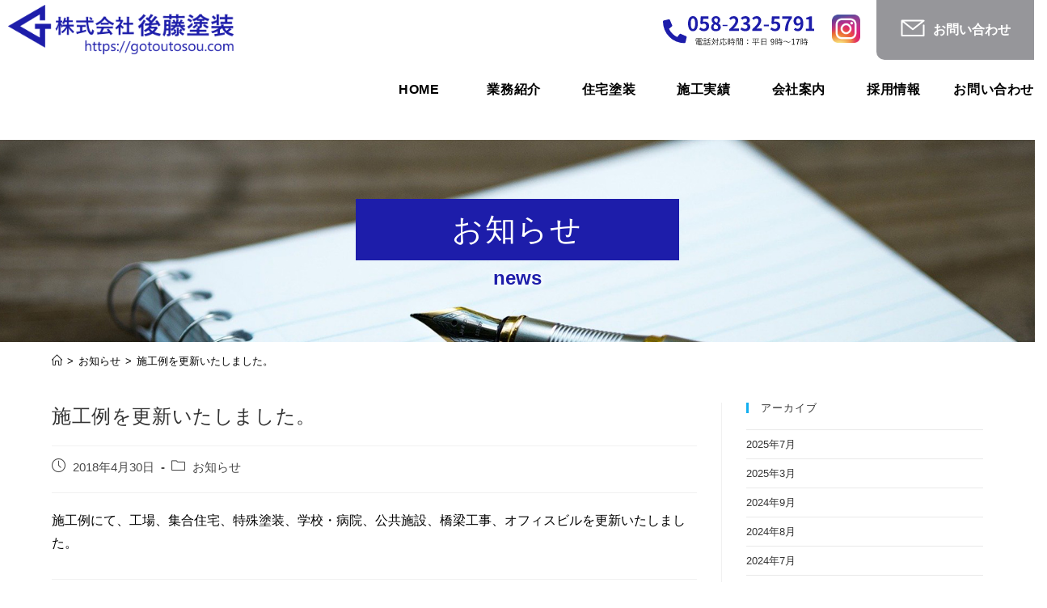

--- FILE ---
content_type: text/html; charset=UTF-8
request_url: https://gotoutosou.com/company-information/%E6%96%BD%E5%B7%A5%E4%BE%8B%E3%82%92%E6%9B%B4%E6%96%B0%E3%81%84%E3%81%9F%E3%81%97%E3%81%BE%E3%81%97%E3%81%9F%E3%80%82-3/
body_size: 24884
content:
<!DOCTYPE html>
<html class="html" lang="ja">
<head>
	<meta charset="UTF-8">
	<meta http-equiv="X-UA-Compatible" content="IE=edge">
	<meta name="keywords" content="岐阜県,岐阜市,後藤塗装,塗装,工事,公共事業,外壁,修繕塗装,建築塗装,戸建て,マンション">
		<link rel="profile" href="https://gmpg.org/xfn/11">
	<link rel="preconnect" href="https://fonts.gstatic.com">
	<link href="https://fonts.googleapis.com/css2?family=Noto+Sans+TC:wght@400;700&display=swap" rel="stylesheet">

	<link href="https://unpkg.com/aos@2.3.1/dist/aos.css" rel="stylesheet">
	<link rel="stylesheet" id="common-style-css" href="/wp/wp-content/themes/oceanwp-child02/css/common.css" type="text/css" media="all">

	<link rel="stylesheet" id="page-style-css" href="/wp/wp-content/themes/oceanwp-child02/css/page.css" type="text/css" media="all">
	<meta name='robots' content='index, follow, max-image-preview:large, max-snippet:-1, max-video-preview:-1' />
<meta name="viewport" content="width=device-width, initial-scale=1">
	<!-- This site is optimized with the Yoast SEO plugin v26.7 - https://yoast.com/wordpress/plugins/seo/ -->
	<title>施工例を更新いたしました。 - 岐阜・愛知の外壁・修繕など塗装全般お任せください。一級塗装技能士在籍プロ集団 | 後藤塗装</title>
	<meta name="description" content="岐阜・愛知の外壁塗装や建築塗装はお任せください。公共事業の実績多数、有資格者による高品質の良い塗装技術で、企業施設をはじめマンション・戸建てを施工いたします。後藤塗装は品質マネジメントシステム「ISO 9001:2015/ JIS Q 9001:2015」の認証取得企業です。" />
	<link rel="canonical" href="https://gotoutosou.com/company-information/施工例を更新いたしました。-3/" />
	<meta property="og:locale" content="ja_JP" />
	<meta property="og:type" content="article" />
	<meta property="og:title" content="施工例を更新いたしました。 - 岐阜・愛知の外壁・修繕など塗装全般お任せください。一級塗装技能士在籍プロ集団 | 後藤塗装" />
	<meta property="og:description" content="岐阜・愛知の外壁塗装や建築塗装はお任せください。公共事業の実績多数、有資格者による高品質の良い塗装技術で、企業施設をはじめマンション・戸建てを施工いたします。後藤塗装は品質マネジメントシステム「ISO 9001:2015/ JIS Q 9001:2015」の認証取得企業です。" />
	<meta property="og:url" content="https://gotoutosou.com/company-information/施工例を更新いたしました。-3/" />
	<meta property="og:site_name" content="岐阜・愛知の外壁・修繕など塗装全般お任せください。一級塗装技能士在籍プロ集団 | 後藤塗装" />
	<meta property="article:published_time" content="2018-04-30T06:58:57+00:00" />
	<meta property="article:modified_time" content="2021-03-22T07:54:06+00:00" />
	<meta name="author" content="株式会社後藤塗装様" />
	<meta name="twitter:card" content="summary_large_image" />
	<meta name="twitter:label1" content="執筆者" />
	<meta name="twitter:data1" content="株式会社後藤塗装様" />
	<script type="application/ld+json" class="yoast-schema-graph">{"@context":"https://schema.org","@graph":[{"@type":"Article","@id":"https://gotoutosou.com/company-information/%e6%96%bd%e5%b7%a5%e4%be%8b%e3%82%92%e6%9b%b4%e6%96%b0%e3%81%84%e3%81%9f%e3%81%97%e3%81%be%e3%81%97%e3%81%9f%e3%80%82-3/#article","isPartOf":{"@id":"https://gotoutosou.com/company-information/%e6%96%bd%e5%b7%a5%e4%be%8b%e3%82%92%e6%9b%b4%e6%96%b0%e3%81%84%e3%81%9f%e3%81%97%e3%81%be%e3%81%97%e3%81%9f%e3%80%82-3/"},"author":{"name":"株式会社後藤塗装様","@id":"https://gotoutosou.com/#/schema/person/9eea44ae84e85e2981fb5e633be5bd11"},"headline":"施工例を更新いたしました。","datePublished":"2018-04-30T06:58:57+00:00","dateModified":"2021-03-22T07:54:06+00:00","mainEntityOfPage":{"@id":"https://gotoutosou.com/company-information/%e6%96%bd%e5%b7%a5%e4%be%8b%e3%82%92%e6%9b%b4%e6%96%b0%e3%81%84%e3%81%9f%e3%81%97%e3%81%be%e3%81%97%e3%81%9f%e3%80%82-3/"},"wordCount":0,"publisher":{"@id":"https://gotoutosou.com/#organization"},"articleSection":["お知らせ"],"inLanguage":"ja"},{"@type":"WebPage","@id":"https://gotoutosou.com/company-information/%e6%96%bd%e5%b7%a5%e4%be%8b%e3%82%92%e6%9b%b4%e6%96%b0%e3%81%84%e3%81%9f%e3%81%97%e3%81%be%e3%81%97%e3%81%9f%e3%80%82-3/","url":"https://gotoutosou.com/company-information/%e6%96%bd%e5%b7%a5%e4%be%8b%e3%82%92%e6%9b%b4%e6%96%b0%e3%81%84%e3%81%9f%e3%81%97%e3%81%be%e3%81%97%e3%81%9f%e3%80%82-3/","name":"施工例を更新いたしました。 - 岐阜・愛知の外壁・修繕など塗装全般お任せください。一級塗装技能士在籍プロ集団 | 後藤塗装","isPartOf":{"@id":"https://gotoutosou.com/#website"},"datePublished":"2018-04-30T06:58:57+00:00","dateModified":"2021-03-22T07:54:06+00:00","description":"岐阜・愛知の外壁塗装や建築塗装はお任せください。公共事業の実績多数、有資格者による高品質の良い塗装技術で、企業施設をはじめマンション・戸建てを施工いたします。後藤塗装は品質マネジメントシステム「ISO 9001:2015/ JIS Q 9001:2015」の認証取得企業です。","breadcrumb":{"@id":"https://gotoutosou.com/company-information/%e6%96%bd%e5%b7%a5%e4%be%8b%e3%82%92%e6%9b%b4%e6%96%b0%e3%81%84%e3%81%9f%e3%81%97%e3%81%be%e3%81%97%e3%81%9f%e3%80%82-3/#breadcrumb"},"inLanguage":"ja","potentialAction":[{"@type":"ReadAction","target":["https://gotoutosou.com/company-information/%e6%96%bd%e5%b7%a5%e4%be%8b%e3%82%92%e6%9b%b4%e6%96%b0%e3%81%84%e3%81%9f%e3%81%97%e3%81%be%e3%81%97%e3%81%9f%e3%80%82-3/"]}]},{"@type":"BreadcrumbList","@id":"https://gotoutosou.com/company-information/%e6%96%bd%e5%b7%a5%e4%be%8b%e3%82%92%e6%9b%b4%e6%96%b0%e3%81%84%e3%81%9f%e3%81%97%e3%81%be%e3%81%97%e3%81%9f%e3%80%82-3/#breadcrumb","itemListElement":[{"@type":"ListItem","position":1,"name":"ホーム","item":"https://gotoutosou.com/"},{"@type":"ListItem","position":2,"name":"施工例を更新いたしました。"}]},{"@type":"WebSite","@id":"https://gotoutosou.com/#website","url":"https://gotoutosou.com/","name":"岐阜・愛知の外壁・修繕など塗装全般お任せください。一級塗装技能士在籍プロ集団 | 後藤塗装","description":"","publisher":{"@id":"https://gotoutosou.com/#organization"},"potentialAction":[{"@type":"SearchAction","target":{"@type":"EntryPoint","urlTemplate":"https://gotoutosou.com/?s={search_term_string}"},"query-input":{"@type":"PropertyValueSpecification","valueRequired":true,"valueName":"search_term_string"}}],"inLanguage":"ja"},{"@type":"Organization","@id":"https://gotoutosou.com/#organization","name":"株式会社後藤塗装","url":"https://gotoutosou.com/","logo":{"@type":"ImageObject","inLanguage":"ja","@id":"https://gotoutosou.com/#/schema/logo/image/","url":"https://gotoutosou.com/wp/wp-content/uploads/2016/04/logo.png","contentUrl":"https://gotoutosou.com/wp/wp-content/uploads/2016/04/logo.png","width":434,"height":60,"caption":"株式会社後藤塗装"},"image":{"@id":"https://gotoutosou.com/#/schema/logo/image/"}},{"@type":"Person","@id":"https://gotoutosou.com/#/schema/person/9eea44ae84e85e2981fb5e633be5bd11","name":"株式会社後藤塗装様","image":{"@type":"ImageObject","inLanguage":"ja","@id":"https://gotoutosou.com/#/schema/person/image/","url":"https://secure.gravatar.com/avatar/23078bf7b810885321685cc78fa92abb9c6aad676d9e0fd5c63fe594b36f5c63?s=96&d=mm&r=g","contentUrl":"https://secure.gravatar.com/avatar/23078bf7b810885321685cc78fa92abb9c6aad676d9e0fd5c63fe594b36f5c63?s=96&d=mm&r=g","caption":"株式会社後藤塗装様"}}]}</script>
	<!-- / Yoast SEO plugin. -->


<style id='wp-img-auto-sizes-contain-inline-css'>
img:is([sizes=auto i],[sizes^="auto," i]){contain-intrinsic-size:3000px 1500px}
/*# sourceURL=wp-img-auto-sizes-contain-inline-css */
</style>
<link rel='preload' id='hfe-widgets-style-css-preload' href='https://gotoutosou.com/wp/wp-content/plugins/header-footer-elementor/inc/widgets-css/frontend.css?ver=2.4.5' as='style' onload="this.onload=null;this.rel='stylesheet'"/>
<link rel='stylesheet' id='hfe-widgets-style-css' href='https://gotoutosou.com/wp/wp-content/plugins/header-footer-elementor/inc/widgets-css/frontend.css?ver=2.4.5' media='print' onload="this.media='all'; this.onload=null;">
<style id='wp-block-library-inline-css'>
:root{--wp-block-synced-color:#7a00df;--wp-block-synced-color--rgb:122,0,223;--wp-bound-block-color:var(--wp-block-synced-color);--wp-editor-canvas-background:#ddd;--wp-admin-theme-color:#007cba;--wp-admin-theme-color--rgb:0,124,186;--wp-admin-theme-color-darker-10:#006ba1;--wp-admin-theme-color-darker-10--rgb:0,107,160.5;--wp-admin-theme-color-darker-20:#005a87;--wp-admin-theme-color-darker-20--rgb:0,90,135;--wp-admin-border-width-focus:2px}@media (min-resolution:192dpi){:root{--wp-admin-border-width-focus:1.5px}}.wp-element-button{cursor:pointer}:root .has-very-light-gray-background-color{background-color:#eee}:root .has-very-dark-gray-background-color{background-color:#313131}:root .has-very-light-gray-color{color:#eee}:root .has-very-dark-gray-color{color:#313131}:root .has-vivid-green-cyan-to-vivid-cyan-blue-gradient-background{background:linear-gradient(135deg,#00d084,#0693e3)}:root .has-purple-crush-gradient-background{background:linear-gradient(135deg,#34e2e4,#4721fb 50%,#ab1dfe)}:root .has-hazy-dawn-gradient-background{background:linear-gradient(135deg,#faaca8,#dad0ec)}:root .has-subdued-olive-gradient-background{background:linear-gradient(135deg,#fafae1,#67a671)}:root .has-atomic-cream-gradient-background{background:linear-gradient(135deg,#fdd79a,#004a59)}:root .has-nightshade-gradient-background{background:linear-gradient(135deg,#330968,#31cdcf)}:root .has-midnight-gradient-background{background:linear-gradient(135deg,#020381,#2874fc)}:root{--wp--preset--font-size--normal:16px;--wp--preset--font-size--huge:42px}.has-regular-font-size{font-size:1em}.has-larger-font-size{font-size:2.625em}.has-normal-font-size{font-size:var(--wp--preset--font-size--normal)}.has-huge-font-size{font-size:var(--wp--preset--font-size--huge)}.has-text-align-center{text-align:center}.has-text-align-left{text-align:left}.has-text-align-right{text-align:right}.has-fit-text{white-space:nowrap!important}#end-resizable-editor-section{display:none}.aligncenter{clear:both}.items-justified-left{justify-content:flex-start}.items-justified-center{justify-content:center}.items-justified-right{justify-content:flex-end}.items-justified-space-between{justify-content:space-between}.screen-reader-text{border:0;clip-path:inset(50%);height:1px;margin:-1px;overflow:hidden;padding:0;position:absolute;width:1px;word-wrap:normal!important}.screen-reader-text:focus{background-color:#ddd;clip-path:none;color:#444;display:block;font-size:1em;height:auto;left:5px;line-height:normal;padding:15px 23px 14px;text-decoration:none;top:5px;width:auto;z-index:100000}html :where(.has-border-color){border-style:solid}html :where([style*=border-top-color]){border-top-style:solid}html :where([style*=border-right-color]){border-right-style:solid}html :where([style*=border-bottom-color]){border-bottom-style:solid}html :where([style*=border-left-color]){border-left-style:solid}html :where([style*=border-width]){border-style:solid}html :where([style*=border-top-width]){border-top-style:solid}html :where([style*=border-right-width]){border-right-style:solid}html :where([style*=border-bottom-width]){border-bottom-style:solid}html :where([style*=border-left-width]){border-left-style:solid}html :where(img[class*=wp-image-]){height:auto;max-width:100%}:where(figure){margin:0 0 1em}html :where(.is-position-sticky){--wp-admin--admin-bar--position-offset:var(--wp-admin--admin-bar--height,0px)}@media screen and (max-width:600px){html :where(.is-position-sticky){--wp-admin--admin-bar--position-offset:0px}}
/* VK Color Palettes */

/*# sourceURL=wp-block-library-inline-css */
</style><style id='wp-block-paragraph-inline-css'>
.is-small-text{font-size:.875em}.is-regular-text{font-size:1em}.is-large-text{font-size:2.25em}.is-larger-text{font-size:3em}.has-drop-cap:not(:focus):first-letter{float:left;font-size:8.4em;font-style:normal;font-weight:100;line-height:.68;margin:.05em .1em 0 0;text-transform:uppercase}body.rtl .has-drop-cap:not(:focus):first-letter{float:none;margin-left:.1em}p.has-drop-cap.has-background{overflow:hidden}:root :where(p.has-background){padding:1.25em 2.375em}:where(p.has-text-color:not(.has-link-color)) a{color:inherit}p.has-text-align-left[style*="writing-mode:vertical-lr"],p.has-text-align-right[style*="writing-mode:vertical-rl"]{rotate:180deg}
/*# sourceURL=https://gotoutosou.com/wp/wp-includes/blocks/paragraph/style.min.css */
</style>
<style id='global-styles-inline-css'>
:root{--wp--preset--aspect-ratio--square: 1;--wp--preset--aspect-ratio--4-3: 4/3;--wp--preset--aspect-ratio--3-4: 3/4;--wp--preset--aspect-ratio--3-2: 3/2;--wp--preset--aspect-ratio--2-3: 2/3;--wp--preset--aspect-ratio--16-9: 16/9;--wp--preset--aspect-ratio--9-16: 9/16;--wp--preset--color--black: #000000;--wp--preset--color--cyan-bluish-gray: #abb8c3;--wp--preset--color--white: #ffffff;--wp--preset--color--pale-pink: #f78da7;--wp--preset--color--vivid-red: #cf2e2e;--wp--preset--color--luminous-vivid-orange: #ff6900;--wp--preset--color--luminous-vivid-amber: #fcb900;--wp--preset--color--light-green-cyan: #7bdcb5;--wp--preset--color--vivid-green-cyan: #00d084;--wp--preset--color--pale-cyan-blue: #8ed1fc;--wp--preset--color--vivid-cyan-blue: #0693e3;--wp--preset--color--vivid-purple: #9b51e0;--wp--preset--gradient--vivid-cyan-blue-to-vivid-purple: linear-gradient(135deg,rgb(6,147,227) 0%,rgb(155,81,224) 100%);--wp--preset--gradient--light-green-cyan-to-vivid-green-cyan: linear-gradient(135deg,rgb(122,220,180) 0%,rgb(0,208,130) 100%);--wp--preset--gradient--luminous-vivid-amber-to-luminous-vivid-orange: linear-gradient(135deg,rgb(252,185,0) 0%,rgb(255,105,0) 100%);--wp--preset--gradient--luminous-vivid-orange-to-vivid-red: linear-gradient(135deg,rgb(255,105,0) 0%,rgb(207,46,46) 100%);--wp--preset--gradient--very-light-gray-to-cyan-bluish-gray: linear-gradient(135deg,rgb(238,238,238) 0%,rgb(169,184,195) 100%);--wp--preset--gradient--cool-to-warm-spectrum: linear-gradient(135deg,rgb(74,234,220) 0%,rgb(151,120,209) 20%,rgb(207,42,186) 40%,rgb(238,44,130) 60%,rgb(251,105,98) 80%,rgb(254,248,76) 100%);--wp--preset--gradient--blush-light-purple: linear-gradient(135deg,rgb(255,206,236) 0%,rgb(152,150,240) 100%);--wp--preset--gradient--blush-bordeaux: linear-gradient(135deg,rgb(254,205,165) 0%,rgb(254,45,45) 50%,rgb(107,0,62) 100%);--wp--preset--gradient--luminous-dusk: linear-gradient(135deg,rgb(255,203,112) 0%,rgb(199,81,192) 50%,rgb(65,88,208) 100%);--wp--preset--gradient--pale-ocean: linear-gradient(135deg,rgb(255,245,203) 0%,rgb(182,227,212) 50%,rgb(51,167,181) 100%);--wp--preset--gradient--electric-grass: linear-gradient(135deg,rgb(202,248,128) 0%,rgb(113,206,126) 100%);--wp--preset--gradient--midnight: linear-gradient(135deg,rgb(2,3,129) 0%,rgb(40,116,252) 100%);--wp--preset--font-size--small: 13px;--wp--preset--font-size--medium: 20px;--wp--preset--font-size--large: 36px;--wp--preset--font-size--x-large: 42px;--wp--preset--spacing--20: 0.44rem;--wp--preset--spacing--30: 0.67rem;--wp--preset--spacing--40: 1rem;--wp--preset--spacing--50: 1.5rem;--wp--preset--spacing--60: 2.25rem;--wp--preset--spacing--70: 3.38rem;--wp--preset--spacing--80: 5.06rem;--wp--preset--shadow--natural: 6px 6px 9px rgba(0, 0, 0, 0.2);--wp--preset--shadow--deep: 12px 12px 50px rgba(0, 0, 0, 0.4);--wp--preset--shadow--sharp: 6px 6px 0px rgba(0, 0, 0, 0.2);--wp--preset--shadow--outlined: 6px 6px 0px -3px rgb(255, 255, 255), 6px 6px rgb(0, 0, 0);--wp--preset--shadow--crisp: 6px 6px 0px rgb(0, 0, 0);}:where(.is-layout-flex){gap: 0.5em;}:where(.is-layout-grid){gap: 0.5em;}body .is-layout-flex{display: flex;}.is-layout-flex{flex-wrap: wrap;align-items: center;}.is-layout-flex > :is(*, div){margin: 0;}body .is-layout-grid{display: grid;}.is-layout-grid > :is(*, div){margin: 0;}:where(.wp-block-columns.is-layout-flex){gap: 2em;}:where(.wp-block-columns.is-layout-grid){gap: 2em;}:where(.wp-block-post-template.is-layout-flex){gap: 1.25em;}:where(.wp-block-post-template.is-layout-grid){gap: 1.25em;}.has-black-color{color: var(--wp--preset--color--black) !important;}.has-cyan-bluish-gray-color{color: var(--wp--preset--color--cyan-bluish-gray) !important;}.has-white-color{color: var(--wp--preset--color--white) !important;}.has-pale-pink-color{color: var(--wp--preset--color--pale-pink) !important;}.has-vivid-red-color{color: var(--wp--preset--color--vivid-red) !important;}.has-luminous-vivid-orange-color{color: var(--wp--preset--color--luminous-vivid-orange) !important;}.has-luminous-vivid-amber-color{color: var(--wp--preset--color--luminous-vivid-amber) !important;}.has-light-green-cyan-color{color: var(--wp--preset--color--light-green-cyan) !important;}.has-vivid-green-cyan-color{color: var(--wp--preset--color--vivid-green-cyan) !important;}.has-pale-cyan-blue-color{color: var(--wp--preset--color--pale-cyan-blue) !important;}.has-vivid-cyan-blue-color{color: var(--wp--preset--color--vivid-cyan-blue) !important;}.has-vivid-purple-color{color: var(--wp--preset--color--vivid-purple) !important;}.has-black-background-color{background-color: var(--wp--preset--color--black) !important;}.has-cyan-bluish-gray-background-color{background-color: var(--wp--preset--color--cyan-bluish-gray) !important;}.has-white-background-color{background-color: var(--wp--preset--color--white) !important;}.has-pale-pink-background-color{background-color: var(--wp--preset--color--pale-pink) !important;}.has-vivid-red-background-color{background-color: var(--wp--preset--color--vivid-red) !important;}.has-luminous-vivid-orange-background-color{background-color: var(--wp--preset--color--luminous-vivid-orange) !important;}.has-luminous-vivid-amber-background-color{background-color: var(--wp--preset--color--luminous-vivid-amber) !important;}.has-light-green-cyan-background-color{background-color: var(--wp--preset--color--light-green-cyan) !important;}.has-vivid-green-cyan-background-color{background-color: var(--wp--preset--color--vivid-green-cyan) !important;}.has-pale-cyan-blue-background-color{background-color: var(--wp--preset--color--pale-cyan-blue) !important;}.has-vivid-cyan-blue-background-color{background-color: var(--wp--preset--color--vivid-cyan-blue) !important;}.has-vivid-purple-background-color{background-color: var(--wp--preset--color--vivid-purple) !important;}.has-black-border-color{border-color: var(--wp--preset--color--black) !important;}.has-cyan-bluish-gray-border-color{border-color: var(--wp--preset--color--cyan-bluish-gray) !important;}.has-white-border-color{border-color: var(--wp--preset--color--white) !important;}.has-pale-pink-border-color{border-color: var(--wp--preset--color--pale-pink) !important;}.has-vivid-red-border-color{border-color: var(--wp--preset--color--vivid-red) !important;}.has-luminous-vivid-orange-border-color{border-color: var(--wp--preset--color--luminous-vivid-orange) !important;}.has-luminous-vivid-amber-border-color{border-color: var(--wp--preset--color--luminous-vivid-amber) !important;}.has-light-green-cyan-border-color{border-color: var(--wp--preset--color--light-green-cyan) !important;}.has-vivid-green-cyan-border-color{border-color: var(--wp--preset--color--vivid-green-cyan) !important;}.has-pale-cyan-blue-border-color{border-color: var(--wp--preset--color--pale-cyan-blue) !important;}.has-vivid-cyan-blue-border-color{border-color: var(--wp--preset--color--vivid-cyan-blue) !important;}.has-vivid-purple-border-color{border-color: var(--wp--preset--color--vivid-purple) !important;}.has-vivid-cyan-blue-to-vivid-purple-gradient-background{background: var(--wp--preset--gradient--vivid-cyan-blue-to-vivid-purple) !important;}.has-light-green-cyan-to-vivid-green-cyan-gradient-background{background: var(--wp--preset--gradient--light-green-cyan-to-vivid-green-cyan) !important;}.has-luminous-vivid-amber-to-luminous-vivid-orange-gradient-background{background: var(--wp--preset--gradient--luminous-vivid-amber-to-luminous-vivid-orange) !important;}.has-luminous-vivid-orange-to-vivid-red-gradient-background{background: var(--wp--preset--gradient--luminous-vivid-orange-to-vivid-red) !important;}.has-very-light-gray-to-cyan-bluish-gray-gradient-background{background: var(--wp--preset--gradient--very-light-gray-to-cyan-bluish-gray) !important;}.has-cool-to-warm-spectrum-gradient-background{background: var(--wp--preset--gradient--cool-to-warm-spectrum) !important;}.has-blush-light-purple-gradient-background{background: var(--wp--preset--gradient--blush-light-purple) !important;}.has-blush-bordeaux-gradient-background{background: var(--wp--preset--gradient--blush-bordeaux) !important;}.has-luminous-dusk-gradient-background{background: var(--wp--preset--gradient--luminous-dusk) !important;}.has-pale-ocean-gradient-background{background: var(--wp--preset--gradient--pale-ocean) !important;}.has-electric-grass-gradient-background{background: var(--wp--preset--gradient--electric-grass) !important;}.has-midnight-gradient-background{background: var(--wp--preset--gradient--midnight) !important;}.has-small-font-size{font-size: var(--wp--preset--font-size--small) !important;}.has-medium-font-size{font-size: var(--wp--preset--font-size--medium) !important;}.has-large-font-size{font-size: var(--wp--preset--font-size--large) !important;}.has-x-large-font-size{font-size: var(--wp--preset--font-size--x-large) !important;}
/*# sourceURL=global-styles-inline-css */
</style>

<style id='classic-theme-styles-inline-css'>
/*! This file is auto-generated */
.wp-block-button__link{color:#fff;background-color:#32373c;border-radius:9999px;box-shadow:none;text-decoration:none;padding:calc(.667em + 2px) calc(1.333em + 2px);font-size:1.125em}.wp-block-file__button{background:#32373c;color:#fff;text-decoration:none}
/*# sourceURL=/wp-includes/css/classic-themes.min.css */
</style>
<link rel='preload' id='spider-css-preload' href='https://gotoutosou.com/wp/wp-content/plugins/snow-monkey-blocks/dist/packages/spider/dist/css/spider.css?ver=1766070276' as='style' onload="this.onload=null;this.rel='stylesheet'"/>
<link rel='stylesheet' id='spider-css' href='https://gotoutosou.com/wp/wp-content/plugins/snow-monkey-blocks/dist/packages/spider/dist/css/spider.css?ver=1766070276' media='print' onload="this.media='all'; this.onload=null;">
<link rel='preload' id='snow-monkey-blocks-css-preload' href='https://gotoutosou.com/wp/wp-content/plugins/snow-monkey-blocks/dist/css/blocks.css?ver=1766070276' as='style' onload="this.onload=null;this.rel='stylesheet'"/>
<link rel='stylesheet' id='snow-monkey-blocks-css' href='https://gotoutosou.com/wp/wp-content/plugins/snow-monkey-blocks/dist/css/blocks.css?ver=1766070276' media='print' onload="this.media='all'; this.onload=null;">
<link rel='preload' id='sass-basis-css-preload' href='https://gotoutosou.com/wp/wp-content/plugins/snow-monkey-blocks/dist/css/fallback.css?ver=1766070276' as='style' onload="this.onload=null;this.rel='stylesheet'"/>
<link rel='stylesheet' id='sass-basis-css' href='https://gotoutosou.com/wp/wp-content/plugins/snow-monkey-blocks/dist/css/fallback.css?ver=1766070276' media='print' onload="this.media='all'; this.onload=null;">
<link rel='preload' id='snow-monkey-blocks/nopro-css-preload' href='https://gotoutosou.com/wp/wp-content/plugins/snow-monkey-blocks/dist/css/nopro.css?ver=1766070276' as='style' onload="this.onload=null;this.rel='stylesheet'"/>
<link rel='stylesheet' id='snow-monkey-blocks/nopro-css' href='https://gotoutosou.com/wp/wp-content/plugins/snow-monkey-blocks/dist/css/nopro.css?ver=1766070276' media='print' onload="this.media='all'; this.onload=null;">
<link rel='preload' id='snow-monkey-editor-css-preload' href='https://gotoutosou.com/wp/wp-content/plugins/snow-monkey-editor/dist/css/app.css?ver=1763737282' as='style' onload="this.onload=null;this.rel='stylesheet'"/>
<link rel='stylesheet' id='snow-monkey-editor-css' href='https://gotoutosou.com/wp/wp-content/plugins/snow-monkey-editor/dist/css/app.css?ver=1763737282' media='print' onload="this.media='all'; this.onload=null;">
<link rel='preload' id='snow-monkey-editor@front-css-preload' href='https://gotoutosou.com/wp/wp-content/plugins/snow-monkey-editor/dist/css/front.css?ver=1763737282' as='style' onload="this.onload=null;this.rel='stylesheet'"/>
<link rel='stylesheet' id='snow-monkey-editor@front-css' href='https://gotoutosou.com/wp/wp-content/plugins/snow-monkey-editor/dist/css/front.css?ver=1763737282' media='print' onload="this.media='all'; this.onload=null;">
<link rel='preload' id='vk-components-style-css-preload' href='https://gotoutosou.com/wp/wp-content/plugins/vk-blocks/vendor/vektor-inc/vk-component/src//assets/css/vk-components.css?ver=1.6.5' as='style' onload="this.onload=null;this.rel='stylesheet'"/>
<link rel='stylesheet' id='vk-components-style-css' href='https://gotoutosou.com/wp/wp-content/plugins/vk-blocks/vendor/vektor-inc/vk-component/src//assets/css/vk-components.css?ver=1.6.5' media='print' onload="this.media='all'; this.onload=null;">
<link rel='preload' id='snow-monkey-blocks-spider-slider-style-css-preload' href='https://gotoutosou.com/wp/wp-content/plugins/snow-monkey-blocks/dist/blocks/spider-slider/style-index.css?ver=1766070276' as='style' onload="this.onload=null;this.rel='stylesheet'"/>
<link rel='stylesheet' id='snow-monkey-blocks-spider-slider-style-css' href='https://gotoutosou.com/wp/wp-content/plugins/snow-monkey-blocks/dist/blocks/spider-slider/style-index.css?ver=1766070276' media='print' onload="this.media='all'; this.onload=null;">
<link rel='preload' id='contact-form-7-css-preload' href='https://gotoutosou.com/wp/wp-content/plugins/contact-form-7/includes/css/styles.css?ver=6.1.4' as='style' onload="this.onload=null;this.rel='stylesheet'"/>
<link rel='stylesheet' id='contact-form-7-css' href='https://gotoutosou.com/wp/wp-content/plugins/contact-form-7/includes/css/styles.css?ver=6.1.4' media='print' onload="this.media='all'; this.onload=null;">
<link rel='preload' id='table-addons-for-elementor-css-preload' href='https://gotoutosou.com/wp/wp-content/plugins/table-addons-for-elementor/public/css/table-addons-for-elementor-public.css?ver=2.1.5' as='style' onload="this.onload=null;this.rel='stylesheet'"/>
<link rel='stylesheet' id='table-addons-for-elementor-css' href='https://gotoutosou.com/wp/wp-content/plugins/table-addons-for-elementor/public/css/table-addons-for-elementor-public.css?ver=2.1.5' media='print' onload="this.media='all'; this.onload=null;">
<link rel='preload' id='hfe-style-css-preload' href='https://gotoutosou.com/wp/wp-content/plugins/header-footer-elementor/assets/css/header-footer-elementor.css?ver=2.4.5' as='style' onload="this.onload=null;this.rel='stylesheet'"/>
<link rel='stylesheet' id='hfe-style-css' href='https://gotoutosou.com/wp/wp-content/plugins/header-footer-elementor/assets/css/header-footer-elementor.css?ver=2.4.5' media='print' onload="this.media='all'; this.onload=null;">
<link rel='preload' id='elementor-icons-css-preload' href='https://gotoutosou.com/wp/wp-content/plugins/elementor/assets/lib/eicons/css/elementor-icons.min.css?ver=5.44.0' as='style' onload="this.onload=null;this.rel='stylesheet'"/>
<link rel='stylesheet' id='elementor-icons-css' href='https://gotoutosou.com/wp/wp-content/plugins/elementor/assets/lib/eicons/css/elementor-icons.min.css?ver=5.44.0' media='print' onload="this.media='all'; this.onload=null;">
<link rel='preload' id='elementor-frontend-css-preload' href='https://gotoutosou.com/wp/wp-content/plugins/elementor/assets/css/frontend.min.css?ver=3.32.2' as='style' onload="this.onload=null;this.rel='stylesheet'"/>
<link rel='stylesheet' id='elementor-frontend-css' href='https://gotoutosou.com/wp/wp-content/plugins/elementor/assets/css/frontend.min.css?ver=3.32.2' media='print' onload="this.media='all'; this.onload=null;">
<link rel='preload' id='elementor-post-1903-css-preload' href='https://gotoutosou.com/wp/wp-content/uploads/elementor/css/post-1903.css?ver=1768662044' as='style' onload="this.onload=null;this.rel='stylesheet'"/>
<link rel='stylesheet' id='elementor-post-1903-css' href='https://gotoutosou.com/wp/wp-content/uploads/elementor/css/post-1903.css?ver=1768662044' media='print' onload="this.media='all'; this.onload=null;">
<link rel='preload' id='elementor-post-2277-css-preload' href='https://gotoutosou.com/wp/wp-content/uploads/elementor/css/post-2277.css?ver=1768662045' as='style' onload="this.onload=null;this.rel='stylesheet'"/>
<link rel='stylesheet' id='elementor-post-2277-css' href='https://gotoutosou.com/wp/wp-content/uploads/elementor/css/post-2277.css?ver=1768662045' media='print' onload="this.media='all'; this.onload=null;">
<link rel='preload' id='snow-monkey-editor@view-css-preload' href='https://gotoutosou.com/wp/wp-content/plugins/snow-monkey-editor/dist/css/view.css?ver=1763737282' as='style' onload="this.onload=null;this.rel='stylesheet'"/>
<link rel='stylesheet' id='snow-monkey-editor@view-css' href='https://gotoutosou.com/wp/wp-content/plugins/snow-monkey-editor/dist/css/view.css?ver=1763737282' media='print' onload="this.media='all'; this.onload=null;">
<link rel='stylesheet' id='vk-swiper-style-css' href='https://gotoutosou.com/wp/wp-content/plugins/vk-blocks/vendor/vektor-inc/vk-swiper/src/assets/css/swiper-bundle.min.css?ver=11.0.2' media='all' />
<link rel='preload' id='vkblocks-bootstrap-css-preload' href='https://gotoutosou.com/wp/wp-content/plugins/vk-blocks/build/bootstrap_vk_using.css?ver=4.3.1' as='style' onload="this.onload=null;this.rel='stylesheet'"/>
<link rel='stylesheet' id='vkblocks-bootstrap-css' href='https://gotoutosou.com/wp/wp-content/plugins/vk-blocks/build/bootstrap_vk_using.css?ver=4.3.1' media='print' onload="this.media='all'; this.onload=null;">
<link rel='preload' id='parent-css-css-preload' href='https://gotoutosou.com/wp/wp-content/themes/oceanwp/style.css?ver=5e2a81e5fcd30bfc0b8b658814aa9c1a' as='style' onload="this.onload=null;this.rel='stylesheet'"/>
<link rel='stylesheet' id='parent-css-css' href='https://gotoutosou.com/wp/wp-content/themes/oceanwp/style.css?ver=5e2a81e5fcd30bfc0b8b658814aa9c1a' media='print' onload="this.media='all'; this.onload=null;">
<link rel='preload' id='child-css-css-preload' href='https://gotoutosou.com/wp/wp-content/themes/oceanwp-child02/style.css?ver=1.0.0' as='style' onload="this.onload=null;this.rel='stylesheet'"/>
<link rel='stylesheet' id='child-css-css' href='https://gotoutosou.com/wp/wp-content/themes/oceanwp-child02/style.css?ver=1.0.0' media='print' onload="this.media='all'; this.onload=null;">
<link rel='preload' id='font-awesome-css-preload' href='https://gotoutosou.com/wp/wp-content/themes/oceanwp/assets/fonts/fontawesome/css/all.min.css?ver=5.15.1' as='style' onload="this.onload=null;this.rel='stylesheet'"/>
<link rel='stylesheet' id='font-awesome-css' href='https://gotoutosou.com/wp/wp-content/themes/oceanwp/assets/fonts/fontawesome/css/all.min.css?ver=5.15.1' media='print' onload="this.media='all'; this.onload=null;">
<link rel='preload' id='simple-line-icons-css-preload' href='https://gotoutosou.com/wp/wp-content/themes/oceanwp/assets/css/third/simple-line-icons.min.css?ver=2.4.0' as='style' onload="this.onload=null;this.rel='stylesheet'"/>
<link rel='stylesheet' id='simple-line-icons-css' href='https://gotoutosou.com/wp/wp-content/themes/oceanwp/assets/css/third/simple-line-icons.min.css?ver=2.4.0' media='print' onload="this.media='all'; this.onload=null;">
<link rel='preload' id='oceanwp-style-css-preload' href='https://gotoutosou.com/wp/wp-content/themes/oceanwp/assets/css/style.min.css?ver=1.0.0' as='style' onload="this.onload=null;this.rel='stylesheet'"/>
<link rel='stylesheet' id='oceanwp-style-css' href='https://gotoutosou.com/wp/wp-content/themes/oceanwp/assets/css/style.min.css?ver=1.0.0' media='print' onload="this.media='all'; this.onload=null;">
<link rel='stylesheet' id='vk-blocks-build-css-css' href='https://gotoutosou.com/wp/wp-content/plugins/vk-blocks/build/block-build.css?ver=1.115.2.1' media='all' />
<style id='vk-blocks-build-css-inline-css'>
:root { --vk-size-text: 16px; /* --vk-color-primary is deprecated. */ --vk-color-primary:#337ab7; }

	:root {
		--vk_image-mask-circle: url(https://gotoutosou.com/wp/wp-content/plugins/vk-blocks/inc/vk-blocks/images/circle.svg);
		--vk_image-mask-wave01: url(https://gotoutosou.com/wp/wp-content/plugins/vk-blocks/inc/vk-blocks/images/wave01.svg);
		--vk_image-mask-wave02: url(https://gotoutosou.com/wp/wp-content/plugins/vk-blocks/inc/vk-blocks/images/wave02.svg);
		--vk_image-mask-wave03: url(https://gotoutosou.com/wp/wp-content/plugins/vk-blocks/inc/vk-blocks/images/wave03.svg);
		--vk_image-mask-wave04: url(https://gotoutosou.com/wp/wp-content/plugins/vk-blocks/inc/vk-blocks/images/wave04.svg);
	}
	

	:root {

		--vk-balloon-border-width:1px;

		--vk-balloon-speech-offset:-12px;
	}
	

	:root {
		--vk_flow-arrow: url(https://gotoutosou.com/wp/wp-content/plugins/vk-blocks/inc/vk-blocks/images/arrow_bottom.svg);
	}
	
/*# sourceURL=vk-blocks-build-css-inline-css */
</style>
<link rel='preload' id='vk-font-awesome-css-preload' href='https://gotoutosou.com/wp/wp-content/plugins/vk-blocks/vendor/vektor-inc/font-awesome-versions/src/font-awesome/css/all.min.css?ver=7.1.0' as='style' onload="this.onload=null;this.rel='stylesheet'"/>
<link rel='stylesheet' id='vk-font-awesome-css' href='https://gotoutosou.com/wp/wp-content/plugins/vk-blocks/vendor/vektor-inc/font-awesome-versions/src/font-awesome/css/all.min.css?ver=7.1.0' media='print' onload="this.media='all'; this.onload=null;">
<link rel='preload' id='exad-slick-css-preload' href='https://gotoutosou.com/wp/wp-content/plugins/exclusive-addons-for-elementor/assets/vendor/css/slick.min.css?ver=5e2a81e5fcd30bfc0b8b658814aa9c1a' as='style' onload="this.onload=null;this.rel='stylesheet'"/>
<link rel='stylesheet' id='exad-slick-css' href='https://gotoutosou.com/wp/wp-content/plugins/exclusive-addons-for-elementor/assets/vendor/css/slick.min.css?ver=5e2a81e5fcd30bfc0b8b658814aa9c1a' media='print' onload="this.media='all'; this.onload=null;">
<link rel='preload' id='exad-slick-theme-css-preload' href='https://gotoutosou.com/wp/wp-content/plugins/exclusive-addons-for-elementor/assets/vendor/css/slick-theme.min.css?ver=5e2a81e5fcd30bfc0b8b658814aa9c1a' as='style' onload="this.onload=null;this.rel='stylesheet'"/>
<link rel='stylesheet' id='exad-slick-theme-css' href='https://gotoutosou.com/wp/wp-content/plugins/exclusive-addons-for-elementor/assets/vendor/css/slick-theme.min.css?ver=5e2a81e5fcd30bfc0b8b658814aa9c1a' media='print' onload="this.media='all'; this.onload=null;">
<link rel='preload' id='exad-image-hover-css-preload' href='https://gotoutosou.com/wp/wp-content/plugins/exclusive-addons-for-elementor/assets/vendor/css/imagehover.css?ver=5e2a81e5fcd30bfc0b8b658814aa9c1a' as='style' onload="this.onload=null;this.rel='stylesheet'"/>
<link rel='stylesheet' id='exad-image-hover-css' href='https://gotoutosou.com/wp/wp-content/plugins/exclusive-addons-for-elementor/assets/vendor/css/imagehover.css?ver=5e2a81e5fcd30bfc0b8b658814aa9c1a' media='print' onload="this.media='all'; this.onload=null;">
<link rel='preload' id='exad-swiperv5-css-preload' href='https://gotoutosou.com/wp/wp-content/plugins/exclusive-addons-for-elementor/assets/vendor/css/swiper.min.css?ver=2.7.9.8' as='style' onload="this.onload=null;this.rel='stylesheet'"/>
<link rel='stylesheet' id='exad-swiperv5-css' href='https://gotoutosou.com/wp/wp-content/plugins/exclusive-addons-for-elementor/assets/vendor/css/swiper.min.css?ver=2.7.9.8' media='print' onload="this.media='all'; this.onload=null;">
<link rel='preload' id='exad-main-style-css-preload' href='https://gotoutosou.com/wp/wp-content/plugins/exclusive-addons-for-elementor/assets/css/exad-styles.min.css?ver=5e2a81e5fcd30bfc0b8b658814aa9c1a' as='style' onload="this.onload=null;this.rel='stylesheet'"/>
<link rel='stylesheet' id='exad-main-style-css' href='https://gotoutosou.com/wp/wp-content/plugins/exclusive-addons-for-elementor/assets/css/exad-styles.min.css?ver=5e2a81e5fcd30bfc0b8b658814aa9c1a' media='print' onload="this.media='all'; this.onload=null;">
<link rel='preload' id='hfe-elementor-icons-css-preload' href='https://gotoutosou.com/wp/wp-content/plugins/elementor/assets/lib/eicons/css/elementor-icons.min.css?ver=5.34.0' as='style' onload="this.onload=null;this.rel='stylesheet'"/>
<link rel='stylesheet' id='hfe-elementor-icons-css' href='https://gotoutosou.com/wp/wp-content/plugins/elementor/assets/lib/eicons/css/elementor-icons.min.css?ver=5.34.0' media='print' onload="this.media='all'; this.onload=null;">
<link rel='preload' id='hfe-icons-list-css-preload' href='https://gotoutosou.com/wp/wp-content/plugins/elementor/assets/css/widget-icon-list.min.css?ver=3.24.3' as='style' onload="this.onload=null;this.rel='stylesheet'"/>
<link rel='stylesheet' id='hfe-icons-list-css' href='https://gotoutosou.com/wp/wp-content/plugins/elementor/assets/css/widget-icon-list.min.css?ver=3.24.3' media='print' onload="this.media='all'; this.onload=null;">
<link rel='preload' id='hfe-social-icons-css-preload' href='https://gotoutosou.com/wp/wp-content/plugins/elementor/assets/css/widget-social-icons.min.css?ver=3.24.0' as='style' onload="this.onload=null;this.rel='stylesheet'"/>
<link rel='stylesheet' id='hfe-social-icons-css' href='https://gotoutosou.com/wp/wp-content/plugins/elementor/assets/css/widget-social-icons.min.css?ver=3.24.0' media='print' onload="this.media='all'; this.onload=null;">
<link rel='preload' id='hfe-social-share-icons-brands-css-preload' href='https://gotoutosou.com/wp/wp-content/plugins/elementor/assets/lib/font-awesome/css/brands.css?ver=5.15.3' as='style' onload="this.onload=null;this.rel='stylesheet'"/>
<link rel='stylesheet' id='hfe-social-share-icons-brands-css' href='https://gotoutosou.com/wp/wp-content/plugins/elementor/assets/lib/font-awesome/css/brands.css?ver=5.15.3' media='print' onload="this.media='all'; this.onload=null;">
<link rel='preload' id='hfe-social-share-icons-fontawesome-css-preload' href='https://gotoutosou.com/wp/wp-content/plugins/elementor/assets/lib/font-awesome/css/fontawesome.css?ver=5.15.3' as='style' onload="this.onload=null;this.rel='stylesheet'"/>
<link rel='stylesheet' id='hfe-social-share-icons-fontawesome-css' href='https://gotoutosou.com/wp/wp-content/plugins/elementor/assets/lib/font-awesome/css/fontawesome.css?ver=5.15.3' media='print' onload="this.media='all'; this.onload=null;">
<link rel='preload' id='hfe-nav-menu-icons-css-preload' href='https://gotoutosou.com/wp/wp-content/plugins/elementor/assets/lib/font-awesome/css/solid.css?ver=5.15.3' as='style' onload="this.onload=null;this.rel='stylesheet'"/>
<link rel='stylesheet' id='hfe-nav-menu-icons-css' href='https://gotoutosou.com/wp/wp-content/plugins/elementor/assets/lib/font-awesome/css/solid.css?ver=5.15.3' media='print' onload="this.media='all'; this.onload=null;">
<link rel='preload' id='eael-general-css-preload' href='https://gotoutosou.com/wp/wp-content/plugins/essential-addons-for-elementor-lite/assets/front-end/css/view/general.min.css?ver=6.5.7' as='style' onload="this.onload=null;this.rel='stylesheet'"/>
<link rel='stylesheet' id='eael-general-css' href='https://gotoutosou.com/wp/wp-content/plugins/essential-addons-for-elementor-lite/assets/front-end/css/view/general.min.css?ver=6.5.7' media='print' onload="this.media='all'; this.onload=null;">
<link rel='preload' id='oe-widgets-style-css-preload' href='https://gotoutosou.com/wp/wp-content/plugins/ocean-extra/assets/css/widgets.css?ver=5e2a81e5fcd30bfc0b8b658814aa9c1a' as='style' onload="this.onload=null;this.rel='stylesheet'"/>
<link rel='stylesheet' id='oe-widgets-style-css' href='https://gotoutosou.com/wp/wp-content/plugins/ocean-extra/assets/css/widgets.css?ver=5e2a81e5fcd30bfc0b8b658814aa9c1a' media='print' onload="this.media='all'; this.onload=null;">
<link rel='preload' id='oss-social-share-style-css-preload' href='https://gotoutosou.com/wp/wp-content/plugins/ocean-social-sharing/assets/css/style.min.css?ver=5e2a81e5fcd30bfc0b8b658814aa9c1a' as='style' onload="this.onload=null;this.rel='stylesheet'"/>
<link rel='stylesheet' id='oss-social-share-style-css' href='https://gotoutosou.com/wp/wp-content/plugins/ocean-social-sharing/assets/css/style.min.css?ver=5e2a81e5fcd30bfc0b8b658814aa9c1a' media='print' onload="this.media='all'; this.onload=null;">
<script src="https://gotoutosou.com/wp/wp-includes/js/jquery/jquery.min.js?ver=3.7.1" id="jquery-core-js"></script>
<script src="https://gotoutosou.com/wp/wp-includes/js/jquery/jquery-migrate.min.js?ver=3.4.1" id="jquery-migrate-js"></script>
<script id="jquery-js-after">
!function($){"use strict";$(document).ready(function(){$(this).scrollTop()>100&&$(".hfe-scroll-to-top-wrap").removeClass("hfe-scroll-to-top-hide"),$(window).scroll(function(){$(this).scrollTop()<100?$(".hfe-scroll-to-top-wrap").fadeOut(300):$(".hfe-scroll-to-top-wrap").fadeIn(300)}),$(".hfe-scroll-to-top-wrap").on("click",function(){$("html, body").animate({scrollTop:0},300);return!1})})}(jQuery);
!function($){'use strict';$(document).ready(function(){var bar=$('.hfe-reading-progress-bar');if(!bar.length)return;$(window).on('scroll',function(){var s=$(window).scrollTop(),d=$(document).height()-$(window).height(),p=d? s/d*100:0;bar.css('width',p+'%')});});}(jQuery);
//# sourceURL=jquery-js-after
</script>
<script src="https://gotoutosou.com/wp/wp-content/plugins/snow-monkey-blocks/dist/js/fontawesome-all.js?ver=1766070276" id="fontawesome6-js" defer data-wp-strategy="defer"></script>
<script src="https://gotoutosou.com/wp/wp-content/plugins/snow-monkey-blocks/dist/packages/spider/dist/js/spider.js?ver=1766070276" id="spider-js" defer data-wp-strategy="defer"></script>
<script id="qubely_local_script-js-extra">
var qubely_urls = {"plugin":"https://gotoutosou.com/wp/wp-content/plugins/qubely/","ajax":"https://gotoutosou.com/wp/wp-admin/admin-ajax.php","nonce":"19ed9b3314","actual_url":"gotoutosou.com/wp"};
//# sourceURL=qubely_local_script-js-extra
</script>
<script id="qubely_container_width-js-extra">
var qubely_container_width = {"sm":"540","md":"720","lg":"960","xl":"1140"};
//# sourceURL=qubely_container_width-js-extra
</script>
<script src="https://gotoutosou.com/wp/wp-content/plugins/snow-monkey-editor/dist/js/app.js?ver=1763737282" id="snow-monkey-editor-js" defer data-wp-strategy="defer"></script>

<style>
.grecaptcha-badge { visibility: hidden; } .recaptcha_text-center{width:90%; margin:0 auto;text-align:center;}.recaptcha_text-left{}
</style>
<meta name="generator" content="Elementor 3.32.2; features: additional_custom_breakpoints; settings: css_print_method-external, google_font-enabled, font_display-auto">
			<style>
				.e-con.e-parent:nth-of-type(n+4):not(.e-lazyloaded):not(.e-no-lazyload),
				.e-con.e-parent:nth-of-type(n+4):not(.e-lazyloaded):not(.e-no-lazyload) * {
					background-image: none !important;
				}
				@media screen and (max-height: 1024px) {
					.e-con.e-parent:nth-of-type(n+3):not(.e-lazyloaded):not(.e-no-lazyload),
					.e-con.e-parent:nth-of-type(n+3):not(.e-lazyloaded):not(.e-no-lazyload) * {
						background-image: none !important;
					}
				}
				@media screen and (max-height: 640px) {
					.e-con.e-parent:nth-of-type(n+2):not(.e-lazyloaded):not(.e-no-lazyload),
					.e-con.e-parent:nth-of-type(n+2):not(.e-lazyloaded):not(.e-no-lazyload) * {
						background-image: none !important;
					}
				}
			</style>
			<link rel="icon" href="https://gotoutosou.com/wp/wp-content/uploads/2020/11/icon-233x233.png" sizes="32x32" />
<link rel="icon" href="https://gotoutosou.com/wp/wp-content/uploads/2020/11/icon-233x233.png" sizes="192x192" />
<link rel="apple-touch-icon" href="https://gotoutosou.com/wp/wp-content/uploads/2020/11/icon-233x233.png" />
<meta name="msapplication-TileImage" content="https://gotoutosou.com/wp/wp-content/uploads/2020/11/icon.png" />
<style type="text/css"></style><!-- OceanWP CSS -->
<style type="text/css">
.background-image-page-header-overlay{opacity:0.7}.page-header{height:250px}/* General CSS */a:hover,a.light:hover,.theme-heading .text::before,.theme-heading .text::after,#top-bar-content >a:hover,#top-bar-social li.oceanwp-email a:hover,#site-navigation-wrap .dropdown-menu >li >a:hover,#site-header.medium-header #medium-searchform button:hover,.oceanwp-mobile-menu-icon a:hover,.blog-entry.post .blog-entry-header .entry-title a:hover,.blog-entry.post .blog-entry-readmore a:hover,.blog-entry.thumbnail-entry .blog-entry-category a,ul.meta li a:hover,.dropcap,.single nav.post-navigation .nav-links .title,body .related-post-title a:hover,body #wp-calendar caption,body .contact-info-widget.default i,body .contact-info-widget.big-icons i,body .custom-links-widget .oceanwp-custom-links li a:hover,body .custom-links-widget .oceanwp-custom-links li a:hover:before,body .posts-thumbnails-widget li a:hover,body .social-widget li.oceanwp-email a:hover,.comment-author .comment-meta .comment-reply-link,#respond #cancel-comment-reply-link:hover,#footer-widgets .footer-box a:hover,#footer-bottom a:hover,#footer-bottom #footer-bottom-menu a:hover,.sidr a:hover,.sidr-class-dropdown-toggle:hover,.sidr-class-menu-item-has-children.active >a,.sidr-class-menu-item-has-children.active >a >.sidr-class-dropdown-toggle,input[type=checkbox]:checked:before{color:}.single nav.post-navigation .nav-links .title .owp-icon use,.blog-entry.post .blog-entry-readmore a:hover .owp-icon use,body .contact-info-widget.default .owp-icon use,body .contact-info-widget.big-icons .owp-icon use{stroke:}input[type="button"],input[type="reset"],input[type="submit"],button[type="submit"],.button,#site-navigation-wrap .dropdown-menu >li.btn >a >span,.thumbnail:hover i,.post-quote-content,.omw-modal .omw-close-modal,body .contact-info-widget.big-icons li:hover i,body div.wpforms-container-full .wpforms-form input[type=submit],body div.wpforms-container-full .wpforms-form button[type=submit],body div.wpforms-container-full .wpforms-form .wpforms-page-button{background-color:}.thumbnail:hover .link-post-svg-icon{background-color:}body .contact-info-widget.big-icons li:hover .owp-icon{background-color:}.widget-title{border-color:}blockquote{border-color:}#searchform-dropdown{border-color:}.dropdown-menu .sub-menu{border-color:}.blog-entry.large-entry .blog-entry-readmore a:hover{border-color:}.oceanwp-newsletter-form-wrap input[type="email"]:focus{border-color:}.social-widget li.oceanwp-email a:hover{border-color:}#respond #cancel-comment-reply-link:hover{border-color:}body .contact-info-widget.big-icons li:hover i{border-color:}#footer-widgets .oceanwp-newsletter-form-wrap input[type="email"]:focus{border-color:}input[type="button"]:hover,input[type="reset"]:hover,input[type="submit"]:hover,button[type="submit"]:hover,input[type="button"]:focus,input[type="reset"]:focus,input[type="submit"]:focus,button[type="submit"]:focus,.button:hover,.button:focus,#site-navigation-wrap .dropdown-menu >li.btn >a:hover >span,.post-quote-author,.omw-modal .omw-close-modal:hover,body div.wpforms-container-full .wpforms-form input[type=submit]:hover,body div.wpforms-container-full .wpforms-form button[type=submit]:hover,body div.wpforms-container-full .wpforms-form .wpforms-page-button:hover{background-color:}table th,table td,hr,.content-area,body.content-left-sidebar #content-wrap .content-area,.content-left-sidebar .content-area,#top-bar-wrap,#site-header,#site-header.top-header #search-toggle,.dropdown-menu ul li,.centered-minimal-page-header,.blog-entry.post,.blog-entry.grid-entry .blog-entry-inner,.blog-entry.thumbnail-entry .blog-entry-bottom,.single-post .entry-title,.single .entry-share-wrap .entry-share,.single .entry-share,.single .entry-share ul li a,.single nav.post-navigation,.single nav.post-navigation .nav-links .nav-previous,#author-bio,#author-bio .author-bio-avatar,#author-bio .author-bio-social li a,#related-posts,#comments,.comment-body,#respond #cancel-comment-reply-link,#blog-entries .type-page,.page-numbers a,.page-numbers span:not(.elementor-screen-only),.page-links span,body #wp-calendar caption,body #wp-calendar th,body #wp-calendar tbody,body .contact-info-widget.default i,body .contact-info-widget.big-icons i,body .posts-thumbnails-widget li,body .tagcloud a{border-color:}body .contact-info-widget.big-icons .owp-icon,body .contact-info-widget.default .owp-icon{border-color:}/* Header CSS */#site-header.has-header-media .overlay-header-media{background-color:rgba(0,0,0,0.5)}@media (max-width:1080px){#top-bar-nav,#site-navigation-wrap,.oceanwp-social-menu,.after-header-content{display:none}.center-logo #site-logo{float:none;position:absolute;left:50%;padding:0;-webkit-transform:translateX(-50%);transform:translateX(-50%)}#site-header.center-header #site-logo,.oceanwp-mobile-menu-icon,#oceanwp-cart-sidebar-wrap{display:block}body.vertical-header-style #outer-wrap{margin:0 !important}#site-header.vertical-header{position:relative;width:100%;left:0 !important;right:0 !important}#site-header.vertical-header .has-template >#site-logo{display:block}#site-header.vertical-header #site-header-inner{display:-webkit-box;display:-webkit-flex;display:-ms-flexbox;display:flex;-webkit-align-items:center;align-items:center;padding:0;max-width:90%}#site-header.vertical-header #site-header-inner >*:not(.oceanwp-mobile-menu-icon){display:none}#site-header.vertical-header #site-header-inner >*{padding:0 !important}#site-header.vertical-header #site-header-inner #site-logo{display:block;margin:0;width:50%;text-align:left}body.rtl #site-header.vertical-header #site-header-inner #site-logo{text-align:right}#site-header.vertical-header #site-header-inner .oceanwp-mobile-menu-icon{width:50%;text-align:right}body.rtl #site-header.vertical-header #site-header-inner .oceanwp-mobile-menu-icon{text-align:left}#site-header.vertical-header .vertical-toggle,body.vertical-header-style.vh-closed #site-header.vertical-header .vertical-toggle{display:none}#site-logo.has-responsive-logo .custom-logo-link{display:none}#site-logo.has-responsive-logo .responsive-logo-link{display:block}.is-sticky #site-logo.has-sticky-logo .responsive-logo-link{display:none}.is-sticky #site-logo.has-responsive-logo .sticky-logo-link{display:block}#top-bar.has-no-content #top-bar-social.top-bar-left,#top-bar.has-no-content #top-bar-social.top-bar-right{position:inherit;left:auto;right:auto;float:none;height:auto;line-height:1.5em;margin-top:0;text-align:center}#top-bar.has-no-content #top-bar-social li{float:none;display:inline-block}.owp-cart-overlay,#side-panel-wrap a.side-panel-btn{display:none !important}}
</style>
	<!-- Global site tag (gtag.js) - Google Analytics -->
	<script async src="https://www.googletagmanager.com/gtag/js?id=G-356WKF78WC"></script>
	<script>
	  window.dataLayer = window.dataLayer || [];
	  function gtag(){dataLayer.push(arguments);}
	  gtag('js', new Date());

	  gtag('config', 'G-356WKF78WC');
	</script>

<link rel='preload' id='elementor-post-2526-css-preload' href='https://gotoutosou.com/wp/wp-content/uploads/elementor/css/post-2526.css?ver=1768662115' as='style' onload="this.onload=null;this.rel='stylesheet'"/>
<link rel='stylesheet' id='elementor-post-2526-css' href='https://gotoutosou.com/wp/wp-content/uploads/elementor/css/post-2526.css?ver=1768662115' media='print' onload="this.media='all'; this.onload=null;">
<link rel='preload' id='widget-heading-css-preload' href='https://gotoutosou.com/wp/wp-content/plugins/elementor/assets/css/widget-heading.min.css?ver=3.32.2' as='style' onload="this.onload=null;this.rel='stylesheet'"/>
<link rel='stylesheet' id='widget-heading-css' href='https://gotoutosou.com/wp/wp-content/plugins/elementor/assets/css/widget-heading.min.css?ver=3.32.2' media='print' onload="this.media='all'; this.onload=null;">
<link rel='preload' id='widget-image-css-preload' href='https://gotoutosou.com/wp/wp-content/plugins/elementor/assets/css/widget-image.min.css?ver=3.32.2' as='style' onload="this.onload=null;this.rel='stylesheet'"/>
<link rel='stylesheet' id='widget-image-css' href='https://gotoutosou.com/wp/wp-content/plugins/elementor/assets/css/widget-image.min.css?ver=3.32.2' media='print' onload="this.media='all'; this.onload=null;">
<link rel='preload' id='widget-icon-box-css-preload' href='https://gotoutosou.com/wp/wp-content/plugins/elementor/assets/css/widget-icon-box.min.css?ver=3.32.2' as='style' onload="this.onload=null;this.rel='stylesheet'"/>
<link rel='stylesheet' id='widget-icon-box-css' href='https://gotoutosou.com/wp/wp-content/plugins/elementor/assets/css/widget-icon-box.min.css?ver=3.32.2' media='print' onload="this.media='all'; this.onload=null;">
</head>

<body data-rsssl=1 class="wp-singular post-template-default single single-post postid-7903 single-format-standard wp-custom-logo wp-embed-responsive wp-theme-oceanwp wp-child-theme-oceanwp-child02 qubely qubely-frontend ehf-footer ehf-template-oceanwp ehf-stylesheet-oceanwp-child02 metaslider-plugin fa_v7_css vk-blocks oceanwp-theme fullscreen-mobile no-header-border has-sidebar content-right-sidebar post-in-category-company-information page-with-background-title has-breadcrumbs exclusive-addons-elementor elementor-default elementor-kit-1903" itemscope="itemscope" itemtype="https://schema.org/Article">

	
	
	<div id="outer-wrap" class="site clr">

		<a class="skip-link screen-reader-text" href="#main">コンテンツへスキップ</a>

		
		<div id="wrap" class="clr">

			
			
<header id="site-header" class="minimal-header clr" data-height="74" itemscope="itemscope" itemtype="https://schema.org/WPHeader" role="banner">

	
					
			<div id="site-header-inner" class="clr ">

				
				

<div id="site-logo" class="clr" itemscope itemtype="https://schema.org/Brand" >

	
	<div id="site-logo-inner" class="clr">
                <h1>
            
		<a href="https://gotoutosou.com/" class="custom-logo-link" rel="home"><img fetchpriority="high" width="684" height="152" src="https://gotoutosou.com/wp/wp-content/uploads/2021/03/logo_02.png" class="custom-logo" alt="岐阜・愛知の外壁・修繕など塗装全般お任せください。一級塗装技能士在籍プロ集団 | 後藤塗装" decoding="async" srcset="https://gotoutosou.com/wp/wp-content/uploads/2021/03/logo_02.png 684w, https://gotoutosou.com/wp/wp-content/uploads/2021/03/logo_02-310x69.png 310w" sizes="(max-width: 684px) 100vw, 684px" /></a></h1>
           
	</div><!-- #site-logo-inner -->

	
	
</div><!-- #site-logo -->

			<div class="after-header-content">
				<div class="after-header-content-inner">
					<div class="hNav noto">
    <span class="telLink"><img src="/wp-content/uploads/2020/12/c_tel.svg" alt="058-232-5791"></span>

<span class="icon_instagram"><a href="https://www.instagram.com/gotoutosou/?hl=ja" target="_blank"><img src="https://gotoutosou.com/wp/wp-content/uploads/2023/02/01-2.instagram-e1675646373233.png" alt="後藤塗装Instagram"></a></span>

    <a href="/contact" class="contact"><img src="/wp-content/uploads/2020/12/ico_mail.svg" alt="058-232-5791"><strong>お問い合わせ</strong></a>
</div>				</div>
			</div>
						<div id="site-navigation-wrap" class="clr">
			
			
			
			<nav id="site-navigation" class="navigation main-navigation clr" itemscope="itemscope" itemtype="https://schema.org/SiteNavigationElement" role="navigation" >

				<ul id="menu-%e3%82%b0%e3%83%ad%e3%83%bc%e3%83%90%e3%83%ab%e3%83%8a%e3%83%93%e3%82%b2%e3%83%bc%e3%82%b7%e3%83%a7%e3%83%b3" class="main-menu dropdown-menu sf-menu"><li id="menu-item-9127" class="menu-item menu-item-type-post_type menu-item-object-page menu-item-home menu-item-9127 page-top-2"><a href="https://gotoutosou.com/" class="menu-link"><span class="text-wrap">HOME</span></a></li><li id="menu-item-8882" class="menu-item menu-item-type-post_type menu-item-object-page menu-item-8882 page-service"><a href="https://gotoutosou.com/service/" class="menu-link"><span class="text-wrap">業務紹介</span></a></li><li id="menu-item-10808" class="menu-item menu-item-type-post_type menu-item-object-page menu-item-10808 page-housing"><a href="https://gotoutosou.com/housing/" class="menu-link"><span class="text-wrap">住宅塗装</span></a></li><li id="menu-item-8886" class="menu-item menu-item-type-post_type menu-item-object-page menu-item-8886 page-example"><a href="https://gotoutosou.com/example/" class="menu-link"><span class="text-wrap">施工実績</span></a></li><li id="menu-item-8887" class="menu-item menu-item-type-post_type menu-item-object-page menu-item-8887 page-company"><a href="https://gotoutosou.com/company/" class="menu-link"><span class="text-wrap">会社案内</span></a></li><li id="menu-item-8888" class="menu-item menu-item-type-post_type menu-item-object-page menu-item-8888 page-recruit"><a href="https://gotoutosou.com/recruit/" class="menu-link"><span class="text-wrap">採用情報</span></a></li><li id="menu-item-8889" class="menu-item menu-item-type-post_type menu-item-object-page menu-item-8889 page-contact"><a href="https://gotoutosou.com/contact/" class="menu-link"><span class="text-wrap">お問い合わせ</span></a></li></ul>
			</nav><!-- #site-navigation -->

			
			
					</div><!-- #site-navigation-wrap -->
			
		
	
				
	
	<div class="oceanwp-mobile-menu-icon clr mobile-right">

		
		
		
		<a href="#" class="mobile-menu"  aria-label="モバイルメニュー">
							<i class="fa fa-bars" aria-hidden="true"></i>
								<span class="oceanwp-text">MENU</span>
				<span class="oceanwp-close-text">閉じる</span>
						</a>

		
		
		
	</div><!-- #oceanwp-mobile-menu-navbar -->

	

			</div><!-- #site-header-inner -->

			
			
			
		
		
</header><!-- #site-header -->


			
			<main id="main" class="site-main clr"  role="main">

				

<header class="page-header background-image-page-header">

	
	<div class="container clr page-header-inner">

		
			<h1 class="page-header-title clr" itemprop="headline">
			                お知らせ
                            </h1>

			        <div class="clr page-subheading">
        <p class="slug">news</p>
        </div><!-- .page-subheading -->

 
		
		<nav aria-label="パンくずリスト" class="site-breadcrumbs clr position-" itemprop="breadcrumb"><ol class="trail-items" itemscope itemtype="http://schema.org/BreadcrumbList"><meta name="numberOfItems" content="3" /><meta name="itemListOrder" content="Ascending" /><li class="trail-item trail-begin" itemprop="itemListElement" itemscope itemtype="https://schema.org/ListItem"><a href="https://gotoutosou.com" rel="home" aria-label="ホーム" itemtype="https://schema.org/Thing" itemprop="item"><span itemprop="name"><i class=" icon-home" aria-hidden="true" role="img"></i><span class="breadcrumb-home has-icon">ホーム</span></span></a><span class="breadcrumb-sep">></span><meta content="1" itemprop="position" /></li><li class="trail-item" itemprop="itemListElement" itemscope itemtype="https://schema.org/ListItem"><a href="https://gotoutosou.com/category/company-information/" itemtype="https://schema.org/Thing" itemprop="item"><span itemprop="name">お知らせ</span></a><span class="breadcrumb-sep">></span><meta content="2" itemprop="position" /></li><li class="trail-item trail-end" itemprop="itemListElement" itemscope itemtype="https://schema.org/ListItem"><a href="https://gotoutosou.com/company-information/%e6%96%bd%e5%b7%a5%e4%be%8b%e3%82%92%e6%9b%b4%e6%96%b0%e3%81%84%e3%81%9f%e3%81%97%e3%81%be%e3%81%97%e3%81%9f%e3%80%82-3/" itemtype="https://schema.org/Thing" itemprop="item"><span itemprop="name">施工例を更新いたしました。</span></a><meta content="3" itemprop="position" /></li></ol></nav>
	</div><!-- .page-header-inner -->

	<span class="background-image-page-header-overlay"></span>
	
</header><!-- .page-header -->

<!-- ヘッダー位置案 -->

	
	<div id="content-wrap" class="container clr">

		
		<div id="primary" class="content-area clr">

			
			<div id="content" class="site-content clr">

				
				
<article id="post-7903">

	

<header class="entry-header clr">
	<h2 class="single-post-title entry-title" itemprop="headline">施工例を更新いたしました。</h2><!-- .single-post-title -->
</header><!-- .entry-header -->


<ul class="meta ospm-default clr">

	
		
					<li class="meta-date" itemprop="datePublished"><span class="screen-reader-text">投稿公開日:</span><i class=" icon-clock" aria-hidden="true" role="img"></i>2018年4月30日</li>
		
		
		
		
		
	
		
		
		
					<li class="meta-cat"><span class="screen-reader-text">投稿カテゴリー:</span><i class=" icon-folder" aria-hidden="true" role="img"></i><a href="https://gotoutosou.com/category/company-information/" rel="category tag">お知らせ</a></li>
		
		
		
	
</ul>



<div class="entry-content clr" itemprop="text">
	
<p>施工例にて、工場、集合住宅、特殊塗装、学校・病院、公共施設、橋梁工事、オフィスビルを更新いたしました。</p>

</div><!-- .entry -->





	<section id="related-posts" class="clr">

		<h3 class="theme-heading related-posts-title">
			<span class="text">おすすめ</span>
		</h3>

		<div class="oceanwp-row clr">

			
			
				
				<article class="related-post clr col span_1_of_3 col-1 post-12380 post type-post status-publish format-standard hentry category-company-information entry">

					
					<h3 class="related-post-title">
						<a href="https://gotoutosou.com/company-information/%e6%96%bd%e5%b7%a5%e5%ae%9f%e7%b8%be%e3%83%bb%e8%a1%a8%e5%bd%b0%e3%82%92%e6%9b%b4%e6%96%b0%e3%81%97%e3%81%be%e3%81%97%e3%81%9f%e3%80%82/" rel="bookmark">施工実績・表彰を更新しました。</a>
					</h3><!-- .related-post-title -->

								
						<time class="published" datetime="2022-08-25T07:58:39+09:00"><i class=" icon-clock" aria-hidden="true" role="img"></i>2022年8月25日</time>
						
					
				</article><!-- .related-post -->

				
			
				
				<article class="related-post clr col span_1_of_3 col-2 post-7893 post type-post status-publish format-standard hentry category-company-information entry">

					
					<h3 class="related-post-title">
						<a href="https://gotoutosou.com/company-information/%e6%96%bd%e5%b7%a5%e4%be%8b%e3%81%ab%e3%81%a6%e3%80%81%e6%88%b8%e5%bb%ba%e3%83%aa%e3%83%8b%e3%83%a5%e3%83%bc%e3%82%a2%e3%83%ab%e3%83%bb%e7%89%b9%e6%ae%8a%e5%a1%97%e8%a3%85%e3%82%92%e6%9b%b4%e6%96%b0/" rel="bookmark">施工例を更新いたしました。</a>
					</h3><!-- .related-post-title -->

								
						<time class="published" datetime="2017-04-03T19:46:22+09:00"><i class=" icon-clock" aria-hidden="true" role="img"></i>2017年4月3日</time>
						
					
				</article><!-- .related-post -->

				
			
				
				<article class="related-post clr col span_1_of_3 col-3 post-14161 post type-post status-publish format-standard hentry category-company-information entry">

					
					<h3 class="related-post-title">
						<a href="https://gotoutosou.com/company-information/%e5%b2%90%e9%98%9c%e6%96%b0%e8%81%9e%e3%81%ae%e6%9c%9d%e5%88%8a%e3%81%ab%e5%ba%83%e5%91%8a%e3%81%8c%e6%8e%b2%e8%bc%89%e3%81%95%e3%82%8c%e3%81%be%e3%81%97%e3%81%9f/" rel="bookmark">岐阜新聞の朝刊に広告が掲載されました</a>
					</h3><!-- .related-post-title -->

								
						<time class="published" datetime="2024-08-26T15:17:29+09:00"><i class=" icon-clock" aria-hidden="true" role="img"></i>2024年8月26日</time>
						
					
				</article><!-- .related-post -->

				
			
		</div><!-- .oceanwp-row -->

	</section><!-- .related-posts -->




</article>

				
			</div><!-- #content -->

			
		</div><!-- #primary -->

		

<aside id="right-sidebar" class="sidebar-container widget-area sidebar-primary" itemscope="itemscope" itemtype="https://schema.org/WPSideBar" role="complementary" aria-label="メインサイドバー">

	
	<div id="right-sidebar-inner" class="clr">

		<div id="archives-2" class="sidebar-box widget_archive clr"><h4 class="widget-title">アーカイブ</h4>
			<ul>
					<li><a href='https://gotoutosou.com/2025/07/'>2025年7月</a></li>
	<li><a href='https://gotoutosou.com/2025/03/'>2025年3月</a></li>
	<li><a href='https://gotoutosou.com/2024/09/'>2024年9月</a></li>
	<li><a href='https://gotoutosou.com/2024/08/'>2024年8月</a></li>
	<li><a href='https://gotoutosou.com/2024/07/'>2024年7月</a></li>
	<li><a href='https://gotoutosou.com/2024/05/'>2024年5月</a></li>
	<li><a href='https://gotoutosou.com/2024/03/'>2024年3月</a></li>
	<li><a href='https://gotoutosou.com/2023/07/'>2023年7月</a></li>
	<li><a href='https://gotoutosou.com/2023/05/'>2023年5月</a></li>
	<li><a href='https://gotoutosou.com/2023/04/'>2023年4月</a></li>
	<li><a href='https://gotoutosou.com/2023/03/'>2023年3月</a></li>
	<li><a href='https://gotoutosou.com/2023/02/'>2023年2月</a></li>
	<li><a href='https://gotoutosou.com/2023/01/'>2023年1月</a></li>
	<li><a href='https://gotoutosou.com/2022/11/'>2022年11月</a></li>
	<li><a href='https://gotoutosou.com/2022/10/'>2022年10月</a></li>
	<li><a href='https://gotoutosou.com/2022/09/'>2022年9月</a></li>
	<li><a href='https://gotoutosou.com/2022/08/'>2022年8月</a></li>
	<li><a href='https://gotoutosou.com/2022/01/'>2022年1月</a></li>
	<li><a href='https://gotoutosou.com/2021/03/'>2021年3月</a></li>
	<li><a href='https://gotoutosou.com/2021/01/'>2021年1月</a></li>
	<li><a href='https://gotoutosou.com/2020/06/'>2020年6月</a></li>
	<li><a href='https://gotoutosou.com/2019/08/'>2019年8月</a></li>
	<li><a href='https://gotoutosou.com/2019/06/'>2019年6月</a></li>
	<li><a href='https://gotoutosou.com/2018/04/'>2018年4月</a></li>
	<li><a href='https://gotoutosou.com/2017/06/'>2017年6月</a></li>
	<li><a href='https://gotoutosou.com/2017/04/'>2017年4月</a></li>
	<li><a href='https://gotoutosou.com/2017/01/'>2017年1月</a></li>
	<li><a href='https://gotoutosou.com/2016/04/'>2016年4月</a></li>
			</ul>

			</div>
	</div><!-- #sidebar-inner -->

	
</aside><!-- #right-sidebar -->


	</div><!-- #content-wrap -->

	

	</main><!-- #main -->

			<div data-elementor-type="wp-post" data-elementor-id="2526" class="elementor elementor-2526">
						<aside class="elementor-section elementor-top-section elementor-element elementor-element-6d0bd167 elementor-section-boxed elementor-section-height-default elementor-section-height-default exad-glass-effect-no exad-sticky-section-no" data-id="6d0bd167" data-element_type="section" data-settings="{&quot;background_background&quot;:&quot;classic&quot;}">
						<div class="elementor-container elementor-column-gap-default">
					<div class="elementor-column elementor-col-100 elementor-top-column elementor-element elementor-element-7cdb1a0f exad-glass-effect-no exad-sticky-section-no" data-id="7cdb1a0f" data-element_type="column">
			<div class="elementor-widget-wrap elementor-element-populated">
						<div class="elementor-element elementor-element-7b8222b8 exad-sticky-section-no exad-glass-effect-no elementor-widget elementor-widget-heading" data-id="7b8222b8" data-element_type="widget" data-widget_type="heading.default">
				<div class="elementor-widget-container">
					<h2 class="elementor-heading-title elementor-size-default">お問い合わせ窓口</h2>				</div>
				</div>
				<div class="elementor-element elementor-element-430cec78 exad-sticky-section-no exad-glass-effect-no elementor-widget elementor-widget-text-editor" data-id="430cec78" data-element_type="widget" data-widget_type="text-editor.default">
				<div class="elementor-widget-container">
									<p>お気軽にご依頼やご相談など、<br class="sp">お問い合わせください。<br />
担当より折り返しご連絡いたします。</p>								</div>
				</div>
				<section class="elementor-section elementor-inner-section elementor-element elementor-element-57dec121 elementor-section-boxed elementor-section-height-default elementor-section-height-default exad-glass-effect-no exad-sticky-section-no" data-id="57dec121" data-element_type="section" data-settings="{&quot;background_background&quot;:&quot;classic&quot;}">
						<div class="elementor-container elementor-column-gap-default">
					<div class="elementor-column elementor-col-50 elementor-inner-column elementor-element elementor-element-60342b48 exad-glass-effect-no exad-sticky-section-no" data-id="60342b48" data-element_type="column" data-settings="{&quot;background_background&quot;:&quot;classic&quot;}">
			<div class="elementor-widget-wrap elementor-element-populated">
						<div class="elementor-element elementor-element-6cbe36dd exad-sticky-section-no exad-glass-effect-no elementor-widget elementor-widget-image" data-id="6cbe36dd" data-element_type="widget" data-widget_type="image.default">
				<div class="elementor-widget-container">
																<a href="tel:0582325791">
							<img width="300" height="74" src="https://gotoutosou.com/wp/wp-content/uploads/2021/02/tel.png" class="attachment-full size-full wp-image-8897" alt="" />								</a>
															</div>
				</div>
					</div>
		</div>
				<div class="elementor-column elementor-col-50 elementor-inner-column elementor-element elementor-element-28546a7a exad-glass-effect-no exad-sticky-section-no" data-id="28546a7a" data-element_type="column" data-settings="{&quot;background_background&quot;:&quot;classic&quot;}">
			<div class="elementor-widget-wrap elementor-element-populated">
						<div class="elementor-element elementor-element-1f35f5f1 elementor-position-left btn__arrow-rights fcW linkAll elementor-view-default elementor-mobile-position-top exad-sticky-section-no exad-glass-effect-no elementor-widget elementor-widget-icon-box" data-id="1f35f5f1" data-element_type="widget" data-widget_type="icon-box.default">
				<div class="elementor-widget-container">
							<div class="elementor-icon-box-wrapper">

						<div class="elementor-icon-box-icon">
				<a href="/contact/" class="elementor-icon" tabindex="-1" aria-label="お問い合わせ">
				<svg xmlns="http://www.w3.org/2000/svg" width="34" height="34" viewBox="0 0 34 34"><g id="ico_mail" transform="translate(0.007)"><g id="Rectangle" transform="translate(-0.369)"><rect id="&#x9577;&#x65B9;&#x5F62;_1185" data-name="&#x9577;&#x65B9;&#x5F62; 1185" width="34" height="34" transform="translate(0.362)" fill="none"></rect></g><g transform="translate(3.573 8.607)"><path id="&#x30D1;&#x30B9;_321" data-name="&#x30D1;&#x30B9; 321" d="M32.094,17.807V30.579H5.13V12.13H32.094L18.612,22.774,5.13,12.13" transform="translate(-5.13 -12.13)" fill="none" stroke="#fff" stroke-linecap="round" stroke-linejoin="round" stroke-width="2"></path></g></g></svg>				</a>
			</div>
			
						<div class="elementor-icon-box-content">

									<p class="elementor-icon-box-title">
						<a href="/contact/" >
							お問い合わせ						</a>
					</p>
				
				
			</div>
			
		</div>
						</div>
				</div>
					</div>
		</div>
					</div>
		</section>
					</div>
		</div>
					</div>
		</aside>
				</div>
		

<script src="https://unpkg.com/aos@2.3.1/dist/aos.js"></script>
<script type="text/javascript">
  AOS.init();
  // お問い合わせ一定位置で固定＋ページトップ固定の設定
  jQuery(function($){
	$(function() {
//ロード or スクロールされると実行
$(window).on('load scroll', function(){
if ($(window).scrollTop() > 500 ) {//ページのトップから任意の高さ分スクロール(メインコンテンツの位置到達)するとナビにfixedクラスを追加
$('#fContact').fadeIn(500);
$('#fContact').css('position', 'fixed');
}
else {
$('#fContact').fadeOut(500);
$('#fContact').css('position', '');
}
});
});
});
</script>




<!--  -->
<aside id="Topbnr">
<div  class="bnr" data-aos="fade-left" data-aos-offset="800" data-aos-duration="1300">
<a href="/housing/">
<figure class="pic"><img src="/wp/wp-content/uploads/2021/01/aside_pic.jpg" alt="一般向け塗装"></figure>
</a>
</div>
</aside>

<div id="fContact" class="spView" >
<dl>
<dt>個人様向けに、塗装の診断無料実施中！<br>外壁から一部の修繕までお気軽にご相談ください。</dt>
<dd>
	<ul>
		<li><a href="tel:0582325791"><img src="/wp/wp-content/uploads/2020/12/c_tel.svg" alt="058-232-5791"></a></li>
		<li class="btn"><a href="/housing/">詳しい情報をみる</a></li>
	</ul>
</dd>
</dl>
</div>



	
	
	
				<footer itemtype="https://schema.org/WPFooter" itemscope="itemscope" id="colophon" role="contentinfo">
			<div class='footer-width-fixer'>		<div data-elementor-type="wp-post" data-elementor-id="2277" class="elementor elementor-2277">
						<div class="elementor-section elementor-top-section elementor-element elementor-element-7eddfde7 elementor-hidden-phone elementor-hidden-tablet elementor-section-boxed elementor-section-height-default elementor-section-height-default exad-glass-effect-no exad-sticky-section-no" data-id="7eddfde7" data-element_type="section" id="fNav" data-settings="{&quot;background_background&quot;:&quot;classic&quot;}">
						<div class="elementor-container elementor-column-gap-no">
					<div class="elementor-column elementor-col-16 elementor-top-column elementor-element elementor-element-2f080f36 exad-glass-effect-no exad-sticky-section-no" data-id="2f080f36" data-element_type="column">
			<div class="elementor-widget-wrap elementor-element-populated">
						<div class="elementor-element elementor-element-5973323 exad-sticky-section-no exad-glass-effect-no elementor-widget elementor-widget-heading" data-id="5973323" data-element_type="widget" data-widget_type="heading.default">
				<div class="elementor-widget-container">
					<p class="elementor-heading-title elementor-size-default">建築塗装</p>				</div>
				</div>
				<div class="elementor-element elementor-element-5057d134 hfe-submenu-icon-classic hfe-nav-menu__breakpoint-none hfe-nav-menu__align-left hfe-link-redirect-child exad-sticky-section-no exad-glass-effect-no elementor-widget elementor-widget-navigation-menu" data-id="5057d134" data-element_type="widget" data-settings="{&quot;padding_horizontal_menu_item&quot;:{&quot;unit&quot;:&quot;px&quot;,&quot;size&quot;:15,&quot;sizes&quot;:[]},&quot;padding_horizontal_menu_item_tablet&quot;:{&quot;unit&quot;:&quot;px&quot;,&quot;size&quot;:&quot;&quot;,&quot;sizes&quot;:[]},&quot;padding_horizontal_menu_item_mobile&quot;:{&quot;unit&quot;:&quot;px&quot;,&quot;size&quot;:&quot;&quot;,&quot;sizes&quot;:[]},&quot;padding_vertical_menu_item&quot;:{&quot;unit&quot;:&quot;px&quot;,&quot;size&quot;:15,&quot;sizes&quot;:[]},&quot;padding_vertical_menu_item_tablet&quot;:{&quot;unit&quot;:&quot;px&quot;,&quot;size&quot;:&quot;&quot;,&quot;sizes&quot;:[]},&quot;padding_vertical_menu_item_mobile&quot;:{&quot;unit&quot;:&quot;px&quot;,&quot;size&quot;:&quot;&quot;,&quot;sizes&quot;:[]},&quot;menu_space_between&quot;:{&quot;unit&quot;:&quot;px&quot;,&quot;size&quot;:&quot;&quot;,&quot;sizes&quot;:[]},&quot;menu_space_between_tablet&quot;:{&quot;unit&quot;:&quot;px&quot;,&quot;size&quot;:&quot;&quot;,&quot;sizes&quot;:[]},&quot;menu_space_between_mobile&quot;:{&quot;unit&quot;:&quot;px&quot;,&quot;size&quot;:&quot;&quot;,&quot;sizes&quot;:[]},&quot;dropdown_border_radius&quot;:{&quot;unit&quot;:&quot;px&quot;,&quot;top&quot;:&quot;&quot;,&quot;right&quot;:&quot;&quot;,&quot;bottom&quot;:&quot;&quot;,&quot;left&quot;:&quot;&quot;,&quot;isLinked&quot;:true},&quot;dropdown_border_radius_tablet&quot;:{&quot;unit&quot;:&quot;px&quot;,&quot;top&quot;:&quot;&quot;,&quot;right&quot;:&quot;&quot;,&quot;bottom&quot;:&quot;&quot;,&quot;left&quot;:&quot;&quot;,&quot;isLinked&quot;:true},&quot;dropdown_border_radius_mobile&quot;:{&quot;unit&quot;:&quot;px&quot;,&quot;top&quot;:&quot;&quot;,&quot;right&quot;:&quot;&quot;,&quot;bottom&quot;:&quot;&quot;,&quot;left&quot;:&quot;&quot;,&quot;isLinked&quot;:true},&quot;padding_horizontal_dropdown_item&quot;:{&quot;unit&quot;:&quot;px&quot;,&quot;size&quot;:&quot;&quot;,&quot;sizes&quot;:[]},&quot;padding_horizontal_dropdown_item_tablet&quot;:{&quot;unit&quot;:&quot;px&quot;,&quot;size&quot;:&quot;&quot;,&quot;sizes&quot;:[]},&quot;padding_horizontal_dropdown_item_mobile&quot;:{&quot;unit&quot;:&quot;px&quot;,&quot;size&quot;:&quot;&quot;,&quot;sizes&quot;:[]},&quot;padding_vertical_dropdown_item&quot;:{&quot;unit&quot;:&quot;px&quot;,&quot;size&quot;:15,&quot;sizes&quot;:[]},&quot;padding_vertical_dropdown_item_tablet&quot;:{&quot;unit&quot;:&quot;px&quot;,&quot;size&quot;:&quot;&quot;,&quot;sizes&quot;:[]},&quot;padding_vertical_dropdown_item_mobile&quot;:{&quot;unit&quot;:&quot;px&quot;,&quot;size&quot;:&quot;&quot;,&quot;sizes&quot;:[]},&quot;distance_from_menu&quot;:{&quot;unit&quot;:&quot;px&quot;,&quot;size&quot;:&quot;&quot;,&quot;sizes&quot;:[]},&quot;distance_from_menu_tablet&quot;:{&quot;unit&quot;:&quot;px&quot;,&quot;size&quot;:&quot;&quot;,&quot;sizes&quot;:[]},&quot;distance_from_menu_mobile&quot;:{&quot;unit&quot;:&quot;px&quot;,&quot;size&quot;:&quot;&quot;,&quot;sizes&quot;:[]},&quot;toggle_size&quot;:{&quot;unit&quot;:&quot;px&quot;,&quot;size&quot;:&quot;&quot;,&quot;sizes&quot;:[]},&quot;toggle_size_tablet&quot;:{&quot;unit&quot;:&quot;px&quot;,&quot;size&quot;:&quot;&quot;,&quot;sizes&quot;:[]},&quot;toggle_size_mobile&quot;:{&quot;unit&quot;:&quot;px&quot;,&quot;size&quot;:&quot;&quot;,&quot;sizes&quot;:[]},&quot;toggle_border_width&quot;:{&quot;unit&quot;:&quot;px&quot;,&quot;size&quot;:&quot;&quot;,&quot;sizes&quot;:[]},&quot;toggle_border_width_tablet&quot;:{&quot;unit&quot;:&quot;px&quot;,&quot;size&quot;:&quot;&quot;,&quot;sizes&quot;:[]},&quot;toggle_border_width_mobile&quot;:{&quot;unit&quot;:&quot;px&quot;,&quot;size&quot;:&quot;&quot;,&quot;sizes&quot;:[]},&quot;toggle_border_radius&quot;:{&quot;unit&quot;:&quot;px&quot;,&quot;size&quot;:&quot;&quot;,&quot;sizes&quot;:[]},&quot;toggle_border_radius_tablet&quot;:{&quot;unit&quot;:&quot;px&quot;,&quot;size&quot;:&quot;&quot;,&quot;sizes&quot;:[]},&quot;toggle_border_radius_mobile&quot;:{&quot;unit&quot;:&quot;px&quot;,&quot;size&quot;:&quot;&quot;,&quot;sizes&quot;:[]}}" data-widget_type="navigation-menu.default">
				<div class="elementor-widget-container">
								<div class="hfe-nav-menu hfe-layout-vertical hfe-nav-menu-layout vertical" data-layout="vertical">
				<div role="button" class="hfe-nav-menu__toggle elementor-clickable">
					<span class="screen-reader-text">メニュー</span>
					<div class="hfe-nav-menu-icon">
											</div>
				</div>
				<nav itemscope="itemscope" itemtype="https://schema.org/SiteNavigationElement" class="hfe-nav-menu__layout-vertical hfe-nav-menu__submenu-classic" data-toggle-icon="" data-close-icon="" data-full-width="">
					<ul id="menu-1-5057d134" class="hfe-nav-menu"><li id="menu-item-4577" itemprop="name" class="menu-item menu-item-type-custom menu-item-object-custom parent hfe-creative-menu"><a href="/example_cat/koujou/" itemprop="url" class = "hfe-menu-item"><i class="circleBtn sm solid"></i>企業施設・工場</a></li>
<li id="menu-item-3954" itemprop="name" class="menu-item menu-item-type-custom menu-item-object-custom parent hfe-creative-menu"><a href="/example_cat/shopping/" itemprop="url" class = "hfe-menu-item"><i class="circleBtn sm solid"></i>ショッピングモール</a></li>
<li id="menu-item-4939" itemprop="name" class="menu-item menu-item-type-custom menu-item-object-custom parent hfe-creative-menu"><a href="/example_cat/syuugou/" itemprop="url" class = "hfe-menu-item"><i class="circleBtn sm solid"></i>マンション・集合住宅</a></li>
<li id="menu-item-3955" itemprop="name" class="menu-item menu-item-type-custom menu-item-object-custom parent hfe-creative-menu"><a href="/example_cat/hotel/" itemprop="url" class = "hfe-menu-item"><i class="circleBtn sm solid"></i>オフィスビル・ホテル</a></li>
<li id="menu-item-9034" itemprop="name" class="menu-item menu-item-type-taxonomy menu-item-object-example_cat parent example_cat-public hfe-creative-menu"><a href="https://gotoutosou.com/example_cat/public/" itemprop="url" class = "hfe-menu-item"><i class="circleBtn sm solid"></i>公共施設</a></li>
<li id="menu-item-9035" itemprop="name" class="menu-item menu-item-type-taxonomy menu-item-object-example_cat parent example_cat-hospital hfe-creative-menu"><a href="https://gotoutosou.com/example_cat/hospital/" itemprop="url" class = "hfe-menu-item"><i class="circleBtn sm solid"></i>病院・介護施設</a></li>
<li id="menu-item-9011" itemprop="name" class="menu-item menu-item-type-taxonomy menu-item-object-example_cat parent example_cat-gakkou hfe-creative-menu"><a href="https://gotoutosou.com/example_cat/gakkou/" itemprop="url" class = "hfe-menu-item"><i class="circleBtn sm solid"></i>学校</a></li>
<li id="menu-item-13372" itemprop="name" class="menu-item menu-item-type-custom menu-item-object-custom parent hfe-creative-menu"><a href="/example_cat/house/" itemprop="url" class = "hfe-menu-item"><i class="circleBtn sm solid"></i>戸建て</a></li>
</ul> 
				</nav>
			</div>
							</div>
				</div>
					</div>
		</div>
				<div class="elementor-column elementor-col-16 elementor-top-column elementor-element elementor-element-71e58c54 exad-glass-effect-no exad-sticky-section-no" data-id="71e58c54" data-element_type="column">
			<div class="elementor-widget-wrap elementor-element-populated">
						<div class="elementor-element elementor-element-66820f3 exad-sticky-section-no exad-glass-effect-no elementor-widget elementor-widget-heading" data-id="66820f3" data-element_type="widget" data-widget_type="heading.default">
				<div class="elementor-widget-container">
					<p class="elementor-heading-title elementor-size-default">塗り替え・修繕塗装</p>				</div>
				</div>
				<div class="elementor-element elementor-element-b30e96d hfe-nav-menu__breakpoint-none hfe-nav-menu__align-left hfe-submenu-icon-arrow hfe-link-redirect-child exad-sticky-section-no exad-glass-effect-no elementor-widget elementor-widget-navigation-menu" data-id="b30e96d" data-element_type="widget" data-settings="{&quot;padding_horizontal_menu_item&quot;:{&quot;unit&quot;:&quot;px&quot;,&quot;size&quot;:15,&quot;sizes&quot;:[]},&quot;padding_horizontal_menu_item_tablet&quot;:{&quot;unit&quot;:&quot;px&quot;,&quot;size&quot;:&quot;&quot;,&quot;sizes&quot;:[]},&quot;padding_horizontal_menu_item_mobile&quot;:{&quot;unit&quot;:&quot;px&quot;,&quot;size&quot;:&quot;&quot;,&quot;sizes&quot;:[]},&quot;padding_vertical_menu_item&quot;:{&quot;unit&quot;:&quot;px&quot;,&quot;size&quot;:15,&quot;sizes&quot;:[]},&quot;padding_vertical_menu_item_tablet&quot;:{&quot;unit&quot;:&quot;px&quot;,&quot;size&quot;:&quot;&quot;,&quot;sizes&quot;:[]},&quot;padding_vertical_menu_item_mobile&quot;:{&quot;unit&quot;:&quot;px&quot;,&quot;size&quot;:&quot;&quot;,&quot;sizes&quot;:[]},&quot;menu_space_between&quot;:{&quot;unit&quot;:&quot;px&quot;,&quot;size&quot;:&quot;&quot;,&quot;sizes&quot;:[]},&quot;menu_space_between_tablet&quot;:{&quot;unit&quot;:&quot;px&quot;,&quot;size&quot;:&quot;&quot;,&quot;sizes&quot;:[]},&quot;menu_space_between_mobile&quot;:{&quot;unit&quot;:&quot;px&quot;,&quot;size&quot;:&quot;&quot;,&quot;sizes&quot;:[]},&quot;dropdown_border_radius&quot;:{&quot;unit&quot;:&quot;px&quot;,&quot;top&quot;:&quot;&quot;,&quot;right&quot;:&quot;&quot;,&quot;bottom&quot;:&quot;&quot;,&quot;left&quot;:&quot;&quot;,&quot;isLinked&quot;:true},&quot;dropdown_border_radius_tablet&quot;:{&quot;unit&quot;:&quot;px&quot;,&quot;top&quot;:&quot;&quot;,&quot;right&quot;:&quot;&quot;,&quot;bottom&quot;:&quot;&quot;,&quot;left&quot;:&quot;&quot;,&quot;isLinked&quot;:true},&quot;dropdown_border_radius_mobile&quot;:{&quot;unit&quot;:&quot;px&quot;,&quot;top&quot;:&quot;&quot;,&quot;right&quot;:&quot;&quot;,&quot;bottom&quot;:&quot;&quot;,&quot;left&quot;:&quot;&quot;,&quot;isLinked&quot;:true},&quot;padding_horizontal_dropdown_item&quot;:{&quot;unit&quot;:&quot;px&quot;,&quot;size&quot;:&quot;&quot;,&quot;sizes&quot;:[]},&quot;padding_horizontal_dropdown_item_tablet&quot;:{&quot;unit&quot;:&quot;px&quot;,&quot;size&quot;:&quot;&quot;,&quot;sizes&quot;:[]},&quot;padding_horizontal_dropdown_item_mobile&quot;:{&quot;unit&quot;:&quot;px&quot;,&quot;size&quot;:&quot;&quot;,&quot;sizes&quot;:[]},&quot;padding_vertical_dropdown_item&quot;:{&quot;unit&quot;:&quot;px&quot;,&quot;size&quot;:15,&quot;sizes&quot;:[]},&quot;padding_vertical_dropdown_item_tablet&quot;:{&quot;unit&quot;:&quot;px&quot;,&quot;size&quot;:&quot;&quot;,&quot;sizes&quot;:[]},&quot;padding_vertical_dropdown_item_mobile&quot;:{&quot;unit&quot;:&quot;px&quot;,&quot;size&quot;:&quot;&quot;,&quot;sizes&quot;:[]},&quot;distance_from_menu&quot;:{&quot;unit&quot;:&quot;px&quot;,&quot;size&quot;:&quot;&quot;,&quot;sizes&quot;:[]},&quot;distance_from_menu_tablet&quot;:{&quot;unit&quot;:&quot;px&quot;,&quot;size&quot;:&quot;&quot;,&quot;sizes&quot;:[]},&quot;distance_from_menu_mobile&quot;:{&quot;unit&quot;:&quot;px&quot;,&quot;size&quot;:&quot;&quot;,&quot;sizes&quot;:[]},&quot;toggle_size&quot;:{&quot;unit&quot;:&quot;px&quot;,&quot;size&quot;:&quot;&quot;,&quot;sizes&quot;:[]},&quot;toggle_size_tablet&quot;:{&quot;unit&quot;:&quot;px&quot;,&quot;size&quot;:&quot;&quot;,&quot;sizes&quot;:[]},&quot;toggle_size_mobile&quot;:{&quot;unit&quot;:&quot;px&quot;,&quot;size&quot;:&quot;&quot;,&quot;sizes&quot;:[]},&quot;toggle_border_width&quot;:{&quot;unit&quot;:&quot;px&quot;,&quot;size&quot;:&quot;&quot;,&quot;sizes&quot;:[]},&quot;toggle_border_width_tablet&quot;:{&quot;unit&quot;:&quot;px&quot;,&quot;size&quot;:&quot;&quot;,&quot;sizes&quot;:[]},&quot;toggle_border_width_mobile&quot;:{&quot;unit&quot;:&quot;px&quot;,&quot;size&quot;:&quot;&quot;,&quot;sizes&quot;:[]},&quot;toggle_border_radius&quot;:{&quot;unit&quot;:&quot;px&quot;,&quot;size&quot;:&quot;&quot;,&quot;sizes&quot;:[]},&quot;toggle_border_radius_tablet&quot;:{&quot;unit&quot;:&quot;px&quot;,&quot;size&quot;:&quot;&quot;,&quot;sizes&quot;:[]},&quot;toggle_border_radius_mobile&quot;:{&quot;unit&quot;:&quot;px&quot;,&quot;size&quot;:&quot;&quot;,&quot;sizes&quot;:[]}}" data-widget_type="navigation-menu.default">
				<div class="elementor-widget-container">
								<div class="hfe-nav-menu hfe-layout-vertical hfe-nav-menu-layout vertical" data-layout="vertical">
				<div role="button" class="hfe-nav-menu__toggle elementor-clickable">
					<span class="screen-reader-text">メニュー</span>
					<div class="hfe-nav-menu-icon">
											</div>
				</div>
				<nav itemscope="itemscope" itemtype="https://schema.org/SiteNavigationElement" class="hfe-nav-menu__layout-vertical hfe-nav-menu__submenu-arrow" data-toggle-icon="" data-close-icon="" data-full-width="">
					<ul id="menu-1-b30e96d" class="hfe-nav-menu"><li id="menu-item-6166" itemprop="name" itemprop="name" class="menu-item menu-item-type-taxonomy menu-item-object-example_cat parent example_cat-kigyou hfe-creative-menu"><a href="https://gotoutosou.com/example_cat/kigyou/" itemprop="url" itemprop="url" class = "hfe-menu-item"><i class="circleBtn sm solid"></i>企業・工場塗替え</a></li>
<li id="menu-item-9037" itemprop="name" itemprop="name" class="menu-item menu-item-type-taxonomy menu-item-object-example_cat parent example_cat-gakkou_murikae hfe-creative-menu"><a href="https://gotoutosou.com/example_cat/gakkou_murikae/" itemprop="url" itemprop="url" class = "hfe-menu-item"><i class="circleBtn sm solid"></i>学校塗替え</a></li>
<li id="menu-item-6167" itemprop="name" itemprop="name" class="menu-item menu-item-type-taxonomy menu-item-object-example_cat parent example_cat-mansion hfe-creative-menu"><a href="https://gotoutosou.com/example_cat/mansion/" itemprop="url" itemprop="url" class = "hfe-menu-item"><i class="circleBtn sm solid"></i>マンション・<br class="pc">集合住宅塗替え</a></li>
<li id="menu-item-6168" itemprop="name" itemprop="name" class="menu-item menu-item-type-taxonomy menu-item-object-example_cat parent example_cat-kodate hfe-creative-menu"><a href="https://gotoutosou.com/example_cat/kodate/" itemprop="url" itemprop="url" class = "hfe-menu-item"><i class="circleBtn sm solid"></i>戸建塗替え</a></li>
</ul> 
				</nav>
			</div>
							</div>
				</div>
					</div>
		</div>
				<div class="elementor-column elementor-col-16 elementor-top-column elementor-element elementor-element-420ab27a exad-glass-effect-no exad-sticky-section-no" data-id="420ab27a" data-element_type="column">
			<div class="elementor-widget-wrap elementor-element-populated">
						<div class="elementor-element elementor-element-a4783fa exad-sticky-section-no exad-glass-effect-no elementor-widget elementor-widget-heading" data-id="a4783fa" data-element_type="widget" data-widget_type="heading.default">
				<div class="elementor-widget-container">
					<p class="elementor-heading-title elementor-size-default">橋梁・歩道橋塗装</p>				</div>
				</div>
				<div class="elementor-element elementor-element-762bca69 hfe-nav-menu__breakpoint-none hfe-nav-menu__align-left hfe-submenu-icon-arrow hfe-link-redirect-child exad-sticky-section-no exad-glass-effect-no elementor-widget elementor-widget-navigation-menu" data-id="762bca69" data-element_type="widget" data-settings="{&quot;padding_horizontal_menu_item&quot;:{&quot;unit&quot;:&quot;px&quot;,&quot;size&quot;:15,&quot;sizes&quot;:[]},&quot;padding_horizontal_menu_item_tablet&quot;:{&quot;unit&quot;:&quot;px&quot;,&quot;size&quot;:&quot;&quot;,&quot;sizes&quot;:[]},&quot;padding_horizontal_menu_item_mobile&quot;:{&quot;unit&quot;:&quot;px&quot;,&quot;size&quot;:&quot;&quot;,&quot;sizes&quot;:[]},&quot;padding_vertical_menu_item&quot;:{&quot;unit&quot;:&quot;px&quot;,&quot;size&quot;:15,&quot;sizes&quot;:[]},&quot;padding_vertical_menu_item_tablet&quot;:{&quot;unit&quot;:&quot;px&quot;,&quot;size&quot;:&quot;&quot;,&quot;sizes&quot;:[]},&quot;padding_vertical_menu_item_mobile&quot;:{&quot;unit&quot;:&quot;px&quot;,&quot;size&quot;:&quot;&quot;,&quot;sizes&quot;:[]},&quot;menu_space_between&quot;:{&quot;unit&quot;:&quot;px&quot;,&quot;size&quot;:&quot;&quot;,&quot;sizes&quot;:[]},&quot;menu_space_between_tablet&quot;:{&quot;unit&quot;:&quot;px&quot;,&quot;size&quot;:&quot;&quot;,&quot;sizes&quot;:[]},&quot;menu_space_between_mobile&quot;:{&quot;unit&quot;:&quot;px&quot;,&quot;size&quot;:&quot;&quot;,&quot;sizes&quot;:[]},&quot;dropdown_border_radius&quot;:{&quot;unit&quot;:&quot;px&quot;,&quot;top&quot;:&quot;&quot;,&quot;right&quot;:&quot;&quot;,&quot;bottom&quot;:&quot;&quot;,&quot;left&quot;:&quot;&quot;,&quot;isLinked&quot;:true},&quot;dropdown_border_radius_tablet&quot;:{&quot;unit&quot;:&quot;px&quot;,&quot;top&quot;:&quot;&quot;,&quot;right&quot;:&quot;&quot;,&quot;bottom&quot;:&quot;&quot;,&quot;left&quot;:&quot;&quot;,&quot;isLinked&quot;:true},&quot;dropdown_border_radius_mobile&quot;:{&quot;unit&quot;:&quot;px&quot;,&quot;top&quot;:&quot;&quot;,&quot;right&quot;:&quot;&quot;,&quot;bottom&quot;:&quot;&quot;,&quot;left&quot;:&quot;&quot;,&quot;isLinked&quot;:true},&quot;padding_horizontal_dropdown_item&quot;:{&quot;unit&quot;:&quot;px&quot;,&quot;size&quot;:&quot;&quot;,&quot;sizes&quot;:[]},&quot;padding_horizontal_dropdown_item_tablet&quot;:{&quot;unit&quot;:&quot;px&quot;,&quot;size&quot;:&quot;&quot;,&quot;sizes&quot;:[]},&quot;padding_horizontal_dropdown_item_mobile&quot;:{&quot;unit&quot;:&quot;px&quot;,&quot;size&quot;:&quot;&quot;,&quot;sizes&quot;:[]},&quot;padding_vertical_dropdown_item&quot;:{&quot;unit&quot;:&quot;px&quot;,&quot;size&quot;:15,&quot;sizes&quot;:[]},&quot;padding_vertical_dropdown_item_tablet&quot;:{&quot;unit&quot;:&quot;px&quot;,&quot;size&quot;:&quot;&quot;,&quot;sizes&quot;:[]},&quot;padding_vertical_dropdown_item_mobile&quot;:{&quot;unit&quot;:&quot;px&quot;,&quot;size&quot;:&quot;&quot;,&quot;sizes&quot;:[]},&quot;distance_from_menu&quot;:{&quot;unit&quot;:&quot;px&quot;,&quot;size&quot;:&quot;&quot;,&quot;sizes&quot;:[]},&quot;distance_from_menu_tablet&quot;:{&quot;unit&quot;:&quot;px&quot;,&quot;size&quot;:&quot;&quot;,&quot;sizes&quot;:[]},&quot;distance_from_menu_mobile&quot;:{&quot;unit&quot;:&quot;px&quot;,&quot;size&quot;:&quot;&quot;,&quot;sizes&quot;:[]},&quot;toggle_size&quot;:{&quot;unit&quot;:&quot;px&quot;,&quot;size&quot;:&quot;&quot;,&quot;sizes&quot;:[]},&quot;toggle_size_tablet&quot;:{&quot;unit&quot;:&quot;px&quot;,&quot;size&quot;:&quot;&quot;,&quot;sizes&quot;:[]},&quot;toggle_size_mobile&quot;:{&quot;unit&quot;:&quot;px&quot;,&quot;size&quot;:&quot;&quot;,&quot;sizes&quot;:[]},&quot;toggle_border_width&quot;:{&quot;unit&quot;:&quot;px&quot;,&quot;size&quot;:&quot;&quot;,&quot;sizes&quot;:[]},&quot;toggle_border_width_tablet&quot;:{&quot;unit&quot;:&quot;px&quot;,&quot;size&quot;:&quot;&quot;,&quot;sizes&quot;:[]},&quot;toggle_border_width_mobile&quot;:{&quot;unit&quot;:&quot;px&quot;,&quot;size&quot;:&quot;&quot;,&quot;sizes&quot;:[]},&quot;toggle_border_radius&quot;:{&quot;unit&quot;:&quot;px&quot;,&quot;size&quot;:&quot;&quot;,&quot;sizes&quot;:[]},&quot;toggle_border_radius_tablet&quot;:{&quot;unit&quot;:&quot;px&quot;,&quot;size&quot;:&quot;&quot;,&quot;sizes&quot;:[]},&quot;toggle_border_radius_mobile&quot;:{&quot;unit&quot;:&quot;px&quot;,&quot;size&quot;:&quot;&quot;,&quot;sizes&quot;:[]}}" data-widget_type="navigation-menu.default">
				<div class="elementor-widget-container">
								<div class="hfe-nav-menu hfe-layout-vertical hfe-nav-menu-layout vertical" data-layout="vertical">
				<div role="button" class="hfe-nav-menu__toggle elementor-clickable">
					<span class="screen-reader-text">メニュー</span>
					<div class="hfe-nav-menu-icon">
											</div>
				</div>
				<nav itemscope="itemscope" itemtype="https://schema.org/SiteNavigationElement" class="hfe-nav-menu__layout-vertical hfe-nav-menu__submenu-arrow" data-toggle-icon="" data-close-icon="" data-full-width="">
					<ul id="menu-1-762bca69" class="hfe-nav-menu"><li id="menu-item-4288" itemprop="name" itemprop="name" itemprop="name" class="menu-item menu-item-type-custom menu-item-object-custom parent hfe-creative-menu"><a href="/example_cat/kyouryou/" itemprop="url" itemprop="url" itemprop="url" class = "hfe-menu-item"><i class="circleBtn sm solid"></i>橋梁塗装</a></li>
<li id="menu-item-10678" itemprop="name" itemprop="name" itemprop="name" class="menu-item menu-item-type-taxonomy menu-item-object-example_cat parent example_cat-hodou hfe-creative-menu"><a href="https://gotoutosou.com/example_cat/hodou/" itemprop="url" itemprop="url" itemprop="url" class = "hfe-menu-item"><i class="circleBtn sm solid"></i>歩道橋塗装</a></li>
<li id="menu-item-9036" itemprop="name" itemprop="name" itemprop="name" class="menu-item menu-item-type-taxonomy menu-item-object-example_cat parent example_cat-tokusyu hfe-creative-menu"><a href="https://gotoutosou.com/example_cat/tokusyu/" itemprop="url" itemprop="url" itemprop="url" class = "hfe-menu-item"><i class="circleBtn sm solid"></i>特殊塗装</a></li>
</ul> 
				</nav>
			</div>
							</div>
				</div>
					</div>
		</div>
				<div class="elementor-column elementor-col-16 elementor-top-column elementor-element elementor-element-1a42fb1d exad-glass-effect-no exad-sticky-section-no" data-id="1a42fb1d" data-element_type="column">
			<div class="elementor-widget-wrap elementor-element-populated">
						<div class="elementor-element elementor-element-75ee03a hfe-nav-menu__breakpoint-none hfe-nav-menu__align-left hfe-submenu-icon-arrow hfe-link-redirect-child exad-sticky-section-no exad-glass-effect-no elementor-widget elementor-widget-navigation-menu" data-id="75ee03a" data-element_type="widget" data-settings="{&quot;padding_horizontal_menu_item&quot;:{&quot;unit&quot;:&quot;px&quot;,&quot;size&quot;:15,&quot;sizes&quot;:[]},&quot;padding_horizontal_menu_item_tablet&quot;:{&quot;unit&quot;:&quot;px&quot;,&quot;size&quot;:&quot;&quot;,&quot;sizes&quot;:[]},&quot;padding_horizontal_menu_item_mobile&quot;:{&quot;unit&quot;:&quot;px&quot;,&quot;size&quot;:&quot;&quot;,&quot;sizes&quot;:[]},&quot;padding_vertical_menu_item&quot;:{&quot;unit&quot;:&quot;px&quot;,&quot;size&quot;:15,&quot;sizes&quot;:[]},&quot;padding_vertical_menu_item_tablet&quot;:{&quot;unit&quot;:&quot;px&quot;,&quot;size&quot;:&quot;&quot;,&quot;sizes&quot;:[]},&quot;padding_vertical_menu_item_mobile&quot;:{&quot;unit&quot;:&quot;px&quot;,&quot;size&quot;:&quot;&quot;,&quot;sizes&quot;:[]},&quot;menu_space_between&quot;:{&quot;unit&quot;:&quot;px&quot;,&quot;size&quot;:&quot;&quot;,&quot;sizes&quot;:[]},&quot;menu_space_between_tablet&quot;:{&quot;unit&quot;:&quot;px&quot;,&quot;size&quot;:&quot;&quot;,&quot;sizes&quot;:[]},&quot;menu_space_between_mobile&quot;:{&quot;unit&quot;:&quot;px&quot;,&quot;size&quot;:&quot;&quot;,&quot;sizes&quot;:[]},&quot;dropdown_border_radius&quot;:{&quot;unit&quot;:&quot;px&quot;,&quot;top&quot;:&quot;&quot;,&quot;right&quot;:&quot;&quot;,&quot;bottom&quot;:&quot;&quot;,&quot;left&quot;:&quot;&quot;,&quot;isLinked&quot;:true},&quot;dropdown_border_radius_tablet&quot;:{&quot;unit&quot;:&quot;px&quot;,&quot;top&quot;:&quot;&quot;,&quot;right&quot;:&quot;&quot;,&quot;bottom&quot;:&quot;&quot;,&quot;left&quot;:&quot;&quot;,&quot;isLinked&quot;:true},&quot;dropdown_border_radius_mobile&quot;:{&quot;unit&quot;:&quot;px&quot;,&quot;top&quot;:&quot;&quot;,&quot;right&quot;:&quot;&quot;,&quot;bottom&quot;:&quot;&quot;,&quot;left&quot;:&quot;&quot;,&quot;isLinked&quot;:true},&quot;padding_horizontal_dropdown_item&quot;:{&quot;unit&quot;:&quot;px&quot;,&quot;size&quot;:&quot;&quot;,&quot;sizes&quot;:[]},&quot;padding_horizontal_dropdown_item_tablet&quot;:{&quot;unit&quot;:&quot;px&quot;,&quot;size&quot;:&quot;&quot;,&quot;sizes&quot;:[]},&quot;padding_horizontal_dropdown_item_mobile&quot;:{&quot;unit&quot;:&quot;px&quot;,&quot;size&quot;:&quot;&quot;,&quot;sizes&quot;:[]},&quot;padding_vertical_dropdown_item&quot;:{&quot;unit&quot;:&quot;px&quot;,&quot;size&quot;:15,&quot;sizes&quot;:[]},&quot;padding_vertical_dropdown_item_tablet&quot;:{&quot;unit&quot;:&quot;px&quot;,&quot;size&quot;:&quot;&quot;,&quot;sizes&quot;:[]},&quot;padding_vertical_dropdown_item_mobile&quot;:{&quot;unit&quot;:&quot;px&quot;,&quot;size&quot;:&quot;&quot;,&quot;sizes&quot;:[]},&quot;distance_from_menu&quot;:{&quot;unit&quot;:&quot;px&quot;,&quot;size&quot;:&quot;&quot;,&quot;sizes&quot;:[]},&quot;distance_from_menu_tablet&quot;:{&quot;unit&quot;:&quot;px&quot;,&quot;size&quot;:&quot;&quot;,&quot;sizes&quot;:[]},&quot;distance_from_menu_mobile&quot;:{&quot;unit&quot;:&quot;px&quot;,&quot;size&quot;:&quot;&quot;,&quot;sizes&quot;:[]},&quot;toggle_size&quot;:{&quot;unit&quot;:&quot;px&quot;,&quot;size&quot;:&quot;&quot;,&quot;sizes&quot;:[]},&quot;toggle_size_tablet&quot;:{&quot;unit&quot;:&quot;px&quot;,&quot;size&quot;:&quot;&quot;,&quot;sizes&quot;:[]},&quot;toggle_size_mobile&quot;:{&quot;unit&quot;:&quot;px&quot;,&quot;size&quot;:&quot;&quot;,&quot;sizes&quot;:[]},&quot;toggle_border_width&quot;:{&quot;unit&quot;:&quot;px&quot;,&quot;size&quot;:&quot;&quot;,&quot;sizes&quot;:[]},&quot;toggle_border_width_tablet&quot;:{&quot;unit&quot;:&quot;px&quot;,&quot;size&quot;:&quot;&quot;,&quot;sizes&quot;:[]},&quot;toggle_border_width_mobile&quot;:{&quot;unit&quot;:&quot;px&quot;,&quot;size&quot;:&quot;&quot;,&quot;sizes&quot;:[]},&quot;toggle_border_radius&quot;:{&quot;unit&quot;:&quot;px&quot;,&quot;size&quot;:&quot;&quot;,&quot;sizes&quot;:[]},&quot;toggle_border_radius_tablet&quot;:{&quot;unit&quot;:&quot;px&quot;,&quot;size&quot;:&quot;&quot;,&quot;sizes&quot;:[]},&quot;toggle_border_radius_mobile&quot;:{&quot;unit&quot;:&quot;px&quot;,&quot;size&quot;:&quot;&quot;,&quot;sizes&quot;:[]}}" data-widget_type="navigation-menu.default">
				<div class="elementor-widget-container">
								<div class="hfe-nav-menu hfe-layout-vertical hfe-nav-menu-layout vertical" data-layout="vertical">
				<div role="button" class="hfe-nav-menu__toggle elementor-clickable">
					<span class="screen-reader-text">メニュー</span>
					<div class="hfe-nav-menu-icon">
											</div>
				</div>
				<nav itemscope="itemscope" itemtype="https://schema.org/SiteNavigationElement" class="hfe-nav-menu__layout-vertical hfe-nav-menu__submenu-arrow" data-toggle-icon="" data-close-icon="" data-full-width="">
					<ul id="menu-1-75ee03a" class="hfe-nav-menu"><li id="menu-item-11171" itemprop="name" itemprop="name" itemprop="name" itemprop="name" class="menu-item menu-item-type-post_type menu-item-object-page menu-item-home parent page-top-2 hfe-creative-menu"><a href="https://gotoutosou.com/" itemprop="url" itemprop="url" itemprop="url" itemprop="url" class = "hfe-menu-item"><i class="circleBtn sm solid"></i>HOME</a></li>
<li id="menu-item-9038" itemprop="name" itemprop="name" itemprop="name" itemprop="name" class="menu-item menu-item-type-post_type menu-item-object-page parent page-service hfe-creative-menu"><a href="https://gotoutosou.com/service/" itemprop="url" itemprop="url" itemprop="url" itemprop="url" class = "hfe-menu-item"><i class="circleBtn sm solid"></i>業務紹介</a></li>
<li id="menu-item-9039" itemprop="name" itemprop="name" itemprop="name" itemprop="name" class="menu-item menu-item-type-post_type menu-item-object-page parent page-architecture hfe-creative-menu"><a href="https://gotoutosou.com/service/architecture/" itemprop="url" itemprop="url" itemprop="url" itemprop="url" class = "hfe-menu-item"><i class="circleBtn sm solid"></i>建築塗装</a></li>
<li id="menu-item-9040" itemprop="name" itemprop="name" itemprop="name" itemprop="name" class="menu-item menu-item-type-post_type menu-item-object-page parent page-bridge hfe-creative-menu"><a href="https://gotoutosou.com/service/bridge/" itemprop="url" itemprop="url" itemprop="url" itemprop="url" class = "hfe-menu-item"><i class="circleBtn sm solid"></i>橋梁・歩道橋塗装</a></li>
<li id="menu-item-9041" itemprop="name" itemprop="name" itemprop="name" itemprop="name" class="menu-item menu-item-type-post_type menu-item-object-page parent page-special hfe-creative-menu"><a href="https://gotoutosou.com/service/special/" itemprop="url" itemprop="url" itemprop="url" itemprop="url" class = "hfe-menu-item"><i class="circleBtn sm solid"></i>特殊塗装</a></li>
<li id="menu-item-10416" itemprop="name" itemprop="name" itemprop="name" itemprop="name" class="menu-item menu-item-type-post_type menu-item-object-page parent page-safety hfe-creative-menu"><a href="https://gotoutosou.com/service/safety/" itemprop="url" itemprop="url" itemprop="url" itemprop="url" class = "hfe-menu-item"><i class="circleBtn sm solid"></i>品質への取り組み</a></li>
<li id="menu-item-10417" itemprop="name" itemprop="name" itemprop="name" itemprop="name" class="menu-item menu-item-type-post_type menu-item-object-page parent page-awards hfe-creative-menu"><a href="https://gotoutosou.com/service/awards/" itemprop="url" itemprop="url" itemprop="url" itemprop="url" class = "hfe-menu-item"><i class="circleBtn sm solid"></i>安全への取り組み</a></li>
<li id="menu-item-10723" itemprop="name" itemprop="name" itemprop="name" itemprop="name" class="menu-item menu-item-type-post_type menu-item-object-page parent page-contribution hfe-creative-menu"><a href="https://gotoutosou.com/service/contribution/" itemprop="url" itemprop="url" itemprop="url" itemprop="url" class = "hfe-menu-item"><i class="circleBtn sm solid"></i>社会貢献</a></li>
</ul> 
				</nav>
			</div>
							</div>
				</div>
					</div>
		</div>
				<div class="elementor-column elementor-col-16 elementor-top-column elementor-element elementor-element-1c15d5cd exad-glass-effect-no exad-sticky-section-no" data-id="1c15d5cd" data-element_type="column">
			<div class="elementor-widget-wrap elementor-element-populated">
						<div class="elementor-element elementor-element-417cf4a5 hfe-nav-menu__breakpoint-none hfe-nav-menu__align-left hfe-submenu-icon-arrow hfe-link-redirect-child exad-sticky-section-no exad-glass-effect-no elementor-widget elementor-widget-navigation-menu" data-id="417cf4a5" data-element_type="widget" data-settings="{&quot;padding_horizontal_menu_item&quot;:{&quot;unit&quot;:&quot;px&quot;,&quot;size&quot;:15,&quot;sizes&quot;:[]},&quot;padding_horizontal_menu_item_tablet&quot;:{&quot;unit&quot;:&quot;px&quot;,&quot;size&quot;:&quot;&quot;,&quot;sizes&quot;:[]},&quot;padding_horizontal_menu_item_mobile&quot;:{&quot;unit&quot;:&quot;px&quot;,&quot;size&quot;:&quot;&quot;,&quot;sizes&quot;:[]},&quot;padding_vertical_menu_item&quot;:{&quot;unit&quot;:&quot;px&quot;,&quot;size&quot;:15,&quot;sizes&quot;:[]},&quot;padding_vertical_menu_item_tablet&quot;:{&quot;unit&quot;:&quot;px&quot;,&quot;size&quot;:&quot;&quot;,&quot;sizes&quot;:[]},&quot;padding_vertical_menu_item_mobile&quot;:{&quot;unit&quot;:&quot;px&quot;,&quot;size&quot;:&quot;&quot;,&quot;sizes&quot;:[]},&quot;menu_space_between&quot;:{&quot;unit&quot;:&quot;px&quot;,&quot;size&quot;:&quot;&quot;,&quot;sizes&quot;:[]},&quot;menu_space_between_tablet&quot;:{&quot;unit&quot;:&quot;px&quot;,&quot;size&quot;:&quot;&quot;,&quot;sizes&quot;:[]},&quot;menu_space_between_mobile&quot;:{&quot;unit&quot;:&quot;px&quot;,&quot;size&quot;:&quot;&quot;,&quot;sizes&quot;:[]},&quot;dropdown_border_radius&quot;:{&quot;unit&quot;:&quot;px&quot;,&quot;top&quot;:&quot;&quot;,&quot;right&quot;:&quot;&quot;,&quot;bottom&quot;:&quot;&quot;,&quot;left&quot;:&quot;&quot;,&quot;isLinked&quot;:true},&quot;dropdown_border_radius_tablet&quot;:{&quot;unit&quot;:&quot;px&quot;,&quot;top&quot;:&quot;&quot;,&quot;right&quot;:&quot;&quot;,&quot;bottom&quot;:&quot;&quot;,&quot;left&quot;:&quot;&quot;,&quot;isLinked&quot;:true},&quot;dropdown_border_radius_mobile&quot;:{&quot;unit&quot;:&quot;px&quot;,&quot;top&quot;:&quot;&quot;,&quot;right&quot;:&quot;&quot;,&quot;bottom&quot;:&quot;&quot;,&quot;left&quot;:&quot;&quot;,&quot;isLinked&quot;:true},&quot;padding_horizontal_dropdown_item&quot;:{&quot;unit&quot;:&quot;px&quot;,&quot;size&quot;:&quot;&quot;,&quot;sizes&quot;:[]},&quot;padding_horizontal_dropdown_item_tablet&quot;:{&quot;unit&quot;:&quot;px&quot;,&quot;size&quot;:&quot;&quot;,&quot;sizes&quot;:[]},&quot;padding_horizontal_dropdown_item_mobile&quot;:{&quot;unit&quot;:&quot;px&quot;,&quot;size&quot;:&quot;&quot;,&quot;sizes&quot;:[]},&quot;padding_vertical_dropdown_item&quot;:{&quot;unit&quot;:&quot;px&quot;,&quot;size&quot;:15,&quot;sizes&quot;:[]},&quot;padding_vertical_dropdown_item_tablet&quot;:{&quot;unit&quot;:&quot;px&quot;,&quot;size&quot;:&quot;&quot;,&quot;sizes&quot;:[]},&quot;padding_vertical_dropdown_item_mobile&quot;:{&quot;unit&quot;:&quot;px&quot;,&quot;size&quot;:&quot;&quot;,&quot;sizes&quot;:[]},&quot;distance_from_menu&quot;:{&quot;unit&quot;:&quot;px&quot;,&quot;size&quot;:&quot;&quot;,&quot;sizes&quot;:[]},&quot;distance_from_menu_tablet&quot;:{&quot;unit&quot;:&quot;px&quot;,&quot;size&quot;:&quot;&quot;,&quot;sizes&quot;:[]},&quot;distance_from_menu_mobile&quot;:{&quot;unit&quot;:&quot;px&quot;,&quot;size&quot;:&quot;&quot;,&quot;sizes&quot;:[]},&quot;toggle_size&quot;:{&quot;unit&quot;:&quot;px&quot;,&quot;size&quot;:&quot;&quot;,&quot;sizes&quot;:[]},&quot;toggle_size_tablet&quot;:{&quot;unit&quot;:&quot;px&quot;,&quot;size&quot;:&quot;&quot;,&quot;sizes&quot;:[]},&quot;toggle_size_mobile&quot;:{&quot;unit&quot;:&quot;px&quot;,&quot;size&quot;:&quot;&quot;,&quot;sizes&quot;:[]},&quot;toggle_border_width&quot;:{&quot;unit&quot;:&quot;px&quot;,&quot;size&quot;:&quot;&quot;,&quot;sizes&quot;:[]},&quot;toggle_border_width_tablet&quot;:{&quot;unit&quot;:&quot;px&quot;,&quot;size&quot;:&quot;&quot;,&quot;sizes&quot;:[]},&quot;toggle_border_width_mobile&quot;:{&quot;unit&quot;:&quot;px&quot;,&quot;size&quot;:&quot;&quot;,&quot;sizes&quot;:[]},&quot;toggle_border_radius&quot;:{&quot;unit&quot;:&quot;px&quot;,&quot;size&quot;:&quot;&quot;,&quot;sizes&quot;:[]},&quot;toggle_border_radius_tablet&quot;:{&quot;unit&quot;:&quot;px&quot;,&quot;size&quot;:&quot;&quot;,&quot;sizes&quot;:[]},&quot;toggle_border_radius_mobile&quot;:{&quot;unit&quot;:&quot;px&quot;,&quot;size&quot;:&quot;&quot;,&quot;sizes&quot;:[]}}" data-widget_type="navigation-menu.default">
				<div class="elementor-widget-container">
								<div class="hfe-nav-menu hfe-layout-vertical hfe-nav-menu-layout vertical" data-layout="vertical">
				<div role="button" class="hfe-nav-menu__toggle elementor-clickable">
					<span class="screen-reader-text">メニュー</span>
					<div class="hfe-nav-menu-icon">
											</div>
				</div>
				<nav itemscope="itemscope" itemtype="https://schema.org/SiteNavigationElement" class="hfe-nav-menu__layout-vertical hfe-nav-menu__submenu-arrow" data-toggle-icon="" data-close-icon="" data-full-width="">
					<ul id="menu-1-417cf4a5" class="hfe-nav-menu"><li id="menu-item-2281" itemprop="name" itemprop="name" itemprop="name" itemprop="name" itemprop="name" class="menu-item menu-item-type-post_type menu-item-object-page parent page-company hfe-creative-menu"><a href="https://gotoutosou.com/company/" itemprop="url" itemprop="url" itemprop="url" itemprop="url" itemprop="url" class = "hfe-menu-item"><i class="circleBtn sm solid"></i>会社案内</a></li>
<li id="menu-item-10431" itemprop="name" itemprop="name" itemprop="name" itemprop="name" itemprop="name" class="menu-item menu-item-type-post_type menu-item-object-page parent page-example hfe-creative-menu"><a href="https://gotoutosou.com/example/" itemprop="url" itemprop="url" itemprop="url" itemprop="url" itemprop="url" class = "hfe-menu-item"><i class="circleBtn sm solid"></i>施工実績</a></li>
<li id="menu-item-2284" itemprop="name" itemprop="name" itemprop="name" itemprop="name" itemprop="name" class="menu-item menu-item-type-post_type menu-item-object-page parent page-recruit hfe-creative-menu"><a href="https://gotoutosou.com/recruit/" itemprop="url" itemprop="url" itemprop="url" itemprop="url" itemprop="url" class = "hfe-menu-item"><i class="circleBtn sm solid"></i>採用情報</a></li>
<li id="menu-item-10831" itemprop="name" itemprop="name" itemprop="name" itemprop="name" itemprop="name" class="menu-item menu-item-type-post_type menu-item-object-page parent page-housing hfe-creative-menu"><a href="https://gotoutosou.com/housing/" itemprop="url" itemprop="url" itemprop="url" itemprop="url" itemprop="url" class = "hfe-menu-item"><i class="circleBtn sm solid"></i>住宅塗装</a></li>
<li id="menu-item-10419" itemprop="name" itemprop="name" itemprop="name" itemprop="name" itemprop="name" class="menu-item menu-item-type-post_type menu-item-object-page parent page-simulation hfe-creative-menu"><a href="https://gotoutosou.com/simulation/" itemprop="url" itemprop="url" itemprop="url" itemprop="url" itemprop="url" class = "hfe-menu-item"><i class="circleBtn sm solid"></i>カラー<br>シミュレーション</a></li>
</ul> 
				</nav>
			</div>
							</div>
				</div>
					</div>
		</div>
				<div class="elementor-column elementor-col-16 elementor-top-column elementor-element elementor-element-6d3bc69f exad-glass-effect-no exad-sticky-section-no" data-id="6d3bc69f" data-element_type="column">
			<div class="elementor-widget-wrap elementor-element-populated">
						<div class="elementor-element elementor-element-698fd991 hfe-nav-menu__breakpoint-none hfe-nav-menu__align-left hfe-submenu-icon-arrow hfe-link-redirect-child exad-sticky-section-no exad-glass-effect-no elementor-widget elementor-widget-navigation-menu" data-id="698fd991" data-element_type="widget" data-settings="{&quot;padding_horizontal_menu_item&quot;:{&quot;unit&quot;:&quot;px&quot;,&quot;size&quot;:15,&quot;sizes&quot;:[]},&quot;padding_horizontal_menu_item_tablet&quot;:{&quot;unit&quot;:&quot;px&quot;,&quot;size&quot;:&quot;&quot;,&quot;sizes&quot;:[]},&quot;padding_horizontal_menu_item_mobile&quot;:{&quot;unit&quot;:&quot;px&quot;,&quot;size&quot;:&quot;&quot;,&quot;sizes&quot;:[]},&quot;padding_vertical_menu_item&quot;:{&quot;unit&quot;:&quot;px&quot;,&quot;size&quot;:15,&quot;sizes&quot;:[]},&quot;padding_vertical_menu_item_tablet&quot;:{&quot;unit&quot;:&quot;px&quot;,&quot;size&quot;:&quot;&quot;,&quot;sizes&quot;:[]},&quot;padding_vertical_menu_item_mobile&quot;:{&quot;unit&quot;:&quot;px&quot;,&quot;size&quot;:&quot;&quot;,&quot;sizes&quot;:[]},&quot;menu_space_between&quot;:{&quot;unit&quot;:&quot;px&quot;,&quot;size&quot;:&quot;&quot;,&quot;sizes&quot;:[]},&quot;menu_space_between_tablet&quot;:{&quot;unit&quot;:&quot;px&quot;,&quot;size&quot;:&quot;&quot;,&quot;sizes&quot;:[]},&quot;menu_space_between_mobile&quot;:{&quot;unit&quot;:&quot;px&quot;,&quot;size&quot;:&quot;&quot;,&quot;sizes&quot;:[]},&quot;dropdown_border_radius&quot;:{&quot;unit&quot;:&quot;px&quot;,&quot;top&quot;:&quot;&quot;,&quot;right&quot;:&quot;&quot;,&quot;bottom&quot;:&quot;&quot;,&quot;left&quot;:&quot;&quot;,&quot;isLinked&quot;:true},&quot;dropdown_border_radius_tablet&quot;:{&quot;unit&quot;:&quot;px&quot;,&quot;top&quot;:&quot;&quot;,&quot;right&quot;:&quot;&quot;,&quot;bottom&quot;:&quot;&quot;,&quot;left&quot;:&quot;&quot;,&quot;isLinked&quot;:true},&quot;dropdown_border_radius_mobile&quot;:{&quot;unit&quot;:&quot;px&quot;,&quot;top&quot;:&quot;&quot;,&quot;right&quot;:&quot;&quot;,&quot;bottom&quot;:&quot;&quot;,&quot;left&quot;:&quot;&quot;,&quot;isLinked&quot;:true},&quot;padding_horizontal_dropdown_item&quot;:{&quot;unit&quot;:&quot;px&quot;,&quot;size&quot;:&quot;&quot;,&quot;sizes&quot;:[]},&quot;padding_horizontal_dropdown_item_tablet&quot;:{&quot;unit&quot;:&quot;px&quot;,&quot;size&quot;:&quot;&quot;,&quot;sizes&quot;:[]},&quot;padding_horizontal_dropdown_item_mobile&quot;:{&quot;unit&quot;:&quot;px&quot;,&quot;size&quot;:&quot;&quot;,&quot;sizes&quot;:[]},&quot;padding_vertical_dropdown_item&quot;:{&quot;unit&quot;:&quot;px&quot;,&quot;size&quot;:15,&quot;sizes&quot;:[]},&quot;padding_vertical_dropdown_item_tablet&quot;:{&quot;unit&quot;:&quot;px&quot;,&quot;size&quot;:&quot;&quot;,&quot;sizes&quot;:[]},&quot;padding_vertical_dropdown_item_mobile&quot;:{&quot;unit&quot;:&quot;px&quot;,&quot;size&quot;:&quot;&quot;,&quot;sizes&quot;:[]},&quot;distance_from_menu&quot;:{&quot;unit&quot;:&quot;px&quot;,&quot;size&quot;:&quot;&quot;,&quot;sizes&quot;:[]},&quot;distance_from_menu_tablet&quot;:{&quot;unit&quot;:&quot;px&quot;,&quot;size&quot;:&quot;&quot;,&quot;sizes&quot;:[]},&quot;distance_from_menu_mobile&quot;:{&quot;unit&quot;:&quot;px&quot;,&quot;size&quot;:&quot;&quot;,&quot;sizes&quot;:[]},&quot;toggle_size&quot;:{&quot;unit&quot;:&quot;px&quot;,&quot;size&quot;:&quot;&quot;,&quot;sizes&quot;:[]},&quot;toggle_size_tablet&quot;:{&quot;unit&quot;:&quot;px&quot;,&quot;size&quot;:&quot;&quot;,&quot;sizes&quot;:[]},&quot;toggle_size_mobile&quot;:{&quot;unit&quot;:&quot;px&quot;,&quot;size&quot;:&quot;&quot;,&quot;sizes&quot;:[]},&quot;toggle_border_width&quot;:{&quot;unit&quot;:&quot;px&quot;,&quot;size&quot;:&quot;&quot;,&quot;sizes&quot;:[]},&quot;toggle_border_width_tablet&quot;:{&quot;unit&quot;:&quot;px&quot;,&quot;size&quot;:&quot;&quot;,&quot;sizes&quot;:[]},&quot;toggle_border_width_mobile&quot;:{&quot;unit&quot;:&quot;px&quot;,&quot;size&quot;:&quot;&quot;,&quot;sizes&quot;:[]},&quot;toggle_border_radius&quot;:{&quot;unit&quot;:&quot;px&quot;,&quot;size&quot;:&quot;&quot;,&quot;sizes&quot;:[]},&quot;toggle_border_radius_tablet&quot;:{&quot;unit&quot;:&quot;px&quot;,&quot;size&quot;:&quot;&quot;,&quot;sizes&quot;:[]},&quot;toggle_border_radius_mobile&quot;:{&quot;unit&quot;:&quot;px&quot;,&quot;size&quot;:&quot;&quot;,&quot;sizes&quot;:[]}}" data-widget_type="navigation-menu.default">
				<div class="elementor-widget-container">
								<div class="hfe-nav-menu hfe-layout-vertical hfe-nav-menu-layout vertical" data-layout="vertical">
				<div role="button" class="hfe-nav-menu__toggle elementor-clickable">
					<span class="screen-reader-text">メニュー</span>
					<div class="hfe-nav-menu-icon">
											</div>
				</div>
				<nav itemscope="itemscope" itemtype="https://schema.org/SiteNavigationElement" class="hfe-nav-menu__layout-vertical hfe-nav-menu__submenu-arrow" data-toggle-icon="" data-close-icon="" data-full-width="">
					<ul id="menu-1-698fd991" class="hfe-nav-menu"><li id="menu-item-2286" itemprop="name" itemprop="name" itemprop="name" itemprop="name" itemprop="name" itemprop="name" class="menu-item menu-item-type-post_type menu-item-object-page parent page-contact hfe-creative-menu"><a href="https://gotoutosou.com/contact/" itemprop="url" itemprop="url" itemprop="url" itemprop="url" itemprop="url" itemprop="url" class = "hfe-menu-item"><i class="circleBtn sm solid"></i>お問い合わせ</a></li>
<li id="menu-item-2287" itemprop="name" itemprop="name" itemprop="name" itemprop="name" itemprop="name" itemprop="name" class="menu-item menu-item-type-post_type menu-item-object-page menu-item-privacy-policy parent page-privacy hfe-creative-menu"><a href="https://gotoutosou.com/privacy/" itemprop="url" itemprop="url" itemprop="url" itemprop="url" itemprop="url" itemprop="url" class = "hfe-menu-item"><i class="circleBtn sm solid"></i>個人情報保護方針</a></li>
<li id="menu-item-8287" itemprop="name" itemprop="name" itemprop="name" itemprop="name" itemprop="name" itemprop="name" class="menu-item menu-item-type-post_type menu-item-object-page parent page-information hfe-creative-menu"><a href="https://gotoutosou.com/information/" itemprop="url" itemprop="url" itemprop="url" itemprop="url" itemprop="url" itemprop="url" class = "hfe-menu-item"><i class="circleBtn sm solid"></i>個人情報の取り扱い</a></li>
</ul> 
				</nav>
			</div>
							</div>
				</div>
					</div>
		</div>
					</div>
		</div>
				<div class="elementor-section elementor-top-section elementor-element elementor-element-204f7d5 elementor-hidden-phone elementor-hidden-desktop elementor-section-boxed elementor-section-height-default elementor-section-height-default exad-glass-effect-no exad-sticky-section-no" data-id="204f7d5" data-element_type="section" data-settings="{&quot;background_background&quot;:&quot;classic&quot;}">
						<div class="elementor-container elementor-column-gap-no">
					<div class="elementor-column elementor-col-16 elementor-top-column elementor-element elementor-element-622eff8 exad-glass-effect-no exad-sticky-section-no" data-id="622eff8" data-element_type="column">
			<div class="elementor-widget-wrap elementor-element-populated">
						<div class="elementor-element elementor-element-9d2a76c exad-sticky-section-no exad-glass-effect-no elementor-widget elementor-widget-heading" data-id="9d2a76c" data-element_type="widget" data-widget_type="heading.default">
				<div class="elementor-widget-container">
					<p class="elementor-heading-title elementor-size-default">建築塗装</p>				</div>
				</div>
				<div class="elementor-element elementor-element-253f34c hfe-submenu-icon-classic hfe-nav-menu__breakpoint-none hfe-nav-menu__align-left hfe-link-redirect-child exad-sticky-section-no exad-glass-effect-no elementor-widget elementor-widget-navigation-menu" data-id="253f34c" data-element_type="widget" data-settings="{&quot;padding_horizontal_menu_item&quot;:{&quot;unit&quot;:&quot;px&quot;,&quot;size&quot;:15,&quot;sizes&quot;:[]},&quot;padding_horizontal_menu_item_tablet&quot;:{&quot;unit&quot;:&quot;px&quot;,&quot;size&quot;:&quot;&quot;,&quot;sizes&quot;:[]},&quot;padding_horizontal_menu_item_mobile&quot;:{&quot;unit&quot;:&quot;px&quot;,&quot;size&quot;:&quot;&quot;,&quot;sizes&quot;:[]},&quot;padding_vertical_menu_item&quot;:{&quot;unit&quot;:&quot;px&quot;,&quot;size&quot;:15,&quot;sizes&quot;:[]},&quot;padding_vertical_menu_item_tablet&quot;:{&quot;unit&quot;:&quot;px&quot;,&quot;size&quot;:&quot;&quot;,&quot;sizes&quot;:[]},&quot;padding_vertical_menu_item_mobile&quot;:{&quot;unit&quot;:&quot;px&quot;,&quot;size&quot;:&quot;&quot;,&quot;sizes&quot;:[]},&quot;menu_space_between&quot;:{&quot;unit&quot;:&quot;px&quot;,&quot;size&quot;:&quot;&quot;,&quot;sizes&quot;:[]},&quot;menu_space_between_tablet&quot;:{&quot;unit&quot;:&quot;px&quot;,&quot;size&quot;:&quot;&quot;,&quot;sizes&quot;:[]},&quot;menu_space_between_mobile&quot;:{&quot;unit&quot;:&quot;px&quot;,&quot;size&quot;:&quot;&quot;,&quot;sizes&quot;:[]},&quot;dropdown_border_radius&quot;:{&quot;unit&quot;:&quot;px&quot;,&quot;top&quot;:&quot;&quot;,&quot;right&quot;:&quot;&quot;,&quot;bottom&quot;:&quot;&quot;,&quot;left&quot;:&quot;&quot;,&quot;isLinked&quot;:true},&quot;dropdown_border_radius_tablet&quot;:{&quot;unit&quot;:&quot;px&quot;,&quot;top&quot;:&quot;&quot;,&quot;right&quot;:&quot;&quot;,&quot;bottom&quot;:&quot;&quot;,&quot;left&quot;:&quot;&quot;,&quot;isLinked&quot;:true},&quot;dropdown_border_radius_mobile&quot;:{&quot;unit&quot;:&quot;px&quot;,&quot;top&quot;:&quot;&quot;,&quot;right&quot;:&quot;&quot;,&quot;bottom&quot;:&quot;&quot;,&quot;left&quot;:&quot;&quot;,&quot;isLinked&quot;:true},&quot;padding_horizontal_dropdown_item&quot;:{&quot;unit&quot;:&quot;px&quot;,&quot;size&quot;:&quot;&quot;,&quot;sizes&quot;:[]},&quot;padding_horizontal_dropdown_item_tablet&quot;:{&quot;unit&quot;:&quot;px&quot;,&quot;size&quot;:&quot;&quot;,&quot;sizes&quot;:[]},&quot;padding_horizontal_dropdown_item_mobile&quot;:{&quot;unit&quot;:&quot;px&quot;,&quot;size&quot;:&quot;&quot;,&quot;sizes&quot;:[]},&quot;padding_vertical_dropdown_item&quot;:{&quot;unit&quot;:&quot;px&quot;,&quot;size&quot;:15,&quot;sizes&quot;:[]},&quot;padding_vertical_dropdown_item_tablet&quot;:{&quot;unit&quot;:&quot;px&quot;,&quot;size&quot;:&quot;&quot;,&quot;sizes&quot;:[]},&quot;padding_vertical_dropdown_item_mobile&quot;:{&quot;unit&quot;:&quot;px&quot;,&quot;size&quot;:&quot;&quot;,&quot;sizes&quot;:[]},&quot;distance_from_menu&quot;:{&quot;unit&quot;:&quot;px&quot;,&quot;size&quot;:&quot;&quot;,&quot;sizes&quot;:[]},&quot;distance_from_menu_tablet&quot;:{&quot;unit&quot;:&quot;px&quot;,&quot;size&quot;:&quot;&quot;,&quot;sizes&quot;:[]},&quot;distance_from_menu_mobile&quot;:{&quot;unit&quot;:&quot;px&quot;,&quot;size&quot;:&quot;&quot;,&quot;sizes&quot;:[]},&quot;toggle_size&quot;:{&quot;unit&quot;:&quot;px&quot;,&quot;size&quot;:&quot;&quot;,&quot;sizes&quot;:[]},&quot;toggle_size_tablet&quot;:{&quot;unit&quot;:&quot;px&quot;,&quot;size&quot;:&quot;&quot;,&quot;sizes&quot;:[]},&quot;toggle_size_mobile&quot;:{&quot;unit&quot;:&quot;px&quot;,&quot;size&quot;:&quot;&quot;,&quot;sizes&quot;:[]},&quot;toggle_border_width&quot;:{&quot;unit&quot;:&quot;px&quot;,&quot;size&quot;:&quot;&quot;,&quot;sizes&quot;:[]},&quot;toggle_border_width_tablet&quot;:{&quot;unit&quot;:&quot;px&quot;,&quot;size&quot;:&quot;&quot;,&quot;sizes&quot;:[]},&quot;toggle_border_width_mobile&quot;:{&quot;unit&quot;:&quot;px&quot;,&quot;size&quot;:&quot;&quot;,&quot;sizes&quot;:[]},&quot;toggle_border_radius&quot;:{&quot;unit&quot;:&quot;px&quot;,&quot;size&quot;:&quot;&quot;,&quot;sizes&quot;:[]},&quot;toggle_border_radius_tablet&quot;:{&quot;unit&quot;:&quot;px&quot;,&quot;size&quot;:&quot;&quot;,&quot;sizes&quot;:[]},&quot;toggle_border_radius_mobile&quot;:{&quot;unit&quot;:&quot;px&quot;,&quot;size&quot;:&quot;&quot;,&quot;sizes&quot;:[]}}" data-widget_type="navigation-menu.default">
				<div class="elementor-widget-container">
								<div class="hfe-nav-menu hfe-layout-vertical hfe-nav-menu-layout vertical" data-layout="vertical">
				<div role="button" class="hfe-nav-menu__toggle elementor-clickable">
					<span class="screen-reader-text">メニュー</span>
					<div class="hfe-nav-menu-icon">
											</div>
				</div>
				<nav itemscope="itemscope" itemtype="https://schema.org/SiteNavigationElement" class="hfe-nav-menu__layout-vertical hfe-nav-menu__submenu-classic" data-toggle-icon="" data-close-icon="" data-full-width="">
					<ul id="menu-1-253f34c" class="hfe-nav-menu"><li id="menu-item-4577" itemprop="name" itemprop="name" itemprop="name" itemprop="name" itemprop="name" itemprop="name" itemprop="name" class="menu-item menu-item-type-custom menu-item-object-custom parent hfe-creative-menu"><a href="/example_cat/koujou/" itemprop="url" itemprop="url" itemprop="url" itemprop="url" itemprop="url" itemprop="url" itemprop="url" class = "hfe-menu-item"><i class="circleBtn sm solid"></i>企業施設・工場</a></li>
<li id="menu-item-3954" itemprop="name" itemprop="name" itemprop="name" itemprop="name" itemprop="name" itemprop="name" itemprop="name" class="menu-item menu-item-type-custom menu-item-object-custom parent hfe-creative-menu"><a href="/example_cat/shopping/" itemprop="url" itemprop="url" itemprop="url" itemprop="url" itemprop="url" itemprop="url" itemprop="url" class = "hfe-menu-item"><i class="circleBtn sm solid"></i>ショッピングモール</a></li>
<li id="menu-item-4939" itemprop="name" itemprop="name" itemprop="name" itemprop="name" itemprop="name" itemprop="name" itemprop="name" class="menu-item menu-item-type-custom menu-item-object-custom parent hfe-creative-menu"><a href="/example_cat/syuugou/" itemprop="url" itemprop="url" itemprop="url" itemprop="url" itemprop="url" itemprop="url" itemprop="url" class = "hfe-menu-item"><i class="circleBtn sm solid"></i>マンション・集合住宅</a></li>
<li id="menu-item-3955" itemprop="name" itemprop="name" itemprop="name" itemprop="name" itemprop="name" itemprop="name" itemprop="name" class="menu-item menu-item-type-custom menu-item-object-custom parent hfe-creative-menu"><a href="/example_cat/hotel/" itemprop="url" itemprop="url" itemprop="url" itemprop="url" itemprop="url" itemprop="url" itemprop="url" class = "hfe-menu-item"><i class="circleBtn sm solid"></i>オフィスビル・ホテル</a></li>
<li id="menu-item-9034" itemprop="name" itemprop="name" itemprop="name" itemprop="name" itemprop="name" itemprop="name" itemprop="name" class="menu-item menu-item-type-taxonomy menu-item-object-example_cat parent example_cat-public hfe-creative-menu"><a href="https://gotoutosou.com/example_cat/public/" itemprop="url" itemprop="url" itemprop="url" itemprop="url" itemprop="url" itemprop="url" itemprop="url" class = "hfe-menu-item"><i class="circleBtn sm solid"></i>公共施設</a></li>
<li id="menu-item-9035" itemprop="name" itemprop="name" itemprop="name" itemprop="name" itemprop="name" itemprop="name" itemprop="name" class="menu-item menu-item-type-taxonomy menu-item-object-example_cat parent example_cat-hospital hfe-creative-menu"><a href="https://gotoutosou.com/example_cat/hospital/" itemprop="url" itemprop="url" itemprop="url" itemprop="url" itemprop="url" itemprop="url" itemprop="url" class = "hfe-menu-item"><i class="circleBtn sm solid"></i>病院・介護施設</a></li>
<li id="menu-item-9011" itemprop="name" itemprop="name" itemprop="name" itemprop="name" itemprop="name" itemprop="name" itemprop="name" class="menu-item menu-item-type-taxonomy menu-item-object-example_cat parent example_cat-gakkou hfe-creative-menu"><a href="https://gotoutosou.com/example_cat/gakkou/" itemprop="url" itemprop="url" itemprop="url" itemprop="url" itemprop="url" itemprop="url" itemprop="url" class = "hfe-menu-item"><i class="circleBtn sm solid"></i>学校</a></li>
<li id="menu-item-13372" itemprop="name" itemprop="name" itemprop="name" itemprop="name" itemprop="name" itemprop="name" itemprop="name" class="menu-item menu-item-type-custom menu-item-object-custom parent hfe-creative-menu"><a href="/example_cat/house/" itemprop="url" itemprop="url" itemprop="url" itemprop="url" itemprop="url" itemprop="url" itemprop="url" class = "hfe-menu-item"><i class="circleBtn sm solid"></i>戸建て</a></li>
</ul> 
				</nav>
			</div>
							</div>
				</div>
					</div>
		</div>
				<div class="elementor-column elementor-col-16 elementor-top-column elementor-element elementor-element-968d27a exad-glass-effect-no exad-sticky-section-no" data-id="968d27a" data-element_type="column">
			<div class="elementor-widget-wrap elementor-element-populated">
						<div class="elementor-element elementor-element-4329b9b exad-sticky-section-no exad-glass-effect-no elementor-widget elementor-widget-heading" data-id="4329b9b" data-element_type="widget" data-widget_type="heading.default">
				<div class="elementor-widget-container">
					<p class="elementor-heading-title elementor-size-default">塗り替え・修繕塗装</p>				</div>
				</div>
				<div class="elementor-element elementor-element-8d90127 hfe-nav-menu__breakpoint-none hfe-nav-menu__align-left hfe-submenu-icon-arrow hfe-link-redirect-child exad-sticky-section-no exad-glass-effect-no elementor-widget elementor-widget-navigation-menu" data-id="8d90127" data-element_type="widget" data-settings="{&quot;padding_horizontal_menu_item&quot;:{&quot;unit&quot;:&quot;px&quot;,&quot;size&quot;:15,&quot;sizes&quot;:[]},&quot;padding_horizontal_menu_item_tablet&quot;:{&quot;unit&quot;:&quot;px&quot;,&quot;size&quot;:&quot;&quot;,&quot;sizes&quot;:[]},&quot;padding_horizontal_menu_item_mobile&quot;:{&quot;unit&quot;:&quot;px&quot;,&quot;size&quot;:&quot;&quot;,&quot;sizes&quot;:[]},&quot;padding_vertical_menu_item&quot;:{&quot;unit&quot;:&quot;px&quot;,&quot;size&quot;:15,&quot;sizes&quot;:[]},&quot;padding_vertical_menu_item_tablet&quot;:{&quot;unit&quot;:&quot;px&quot;,&quot;size&quot;:&quot;&quot;,&quot;sizes&quot;:[]},&quot;padding_vertical_menu_item_mobile&quot;:{&quot;unit&quot;:&quot;px&quot;,&quot;size&quot;:&quot;&quot;,&quot;sizes&quot;:[]},&quot;menu_space_between&quot;:{&quot;unit&quot;:&quot;px&quot;,&quot;size&quot;:&quot;&quot;,&quot;sizes&quot;:[]},&quot;menu_space_between_tablet&quot;:{&quot;unit&quot;:&quot;px&quot;,&quot;size&quot;:&quot;&quot;,&quot;sizes&quot;:[]},&quot;menu_space_between_mobile&quot;:{&quot;unit&quot;:&quot;px&quot;,&quot;size&quot;:&quot;&quot;,&quot;sizes&quot;:[]},&quot;dropdown_border_radius&quot;:{&quot;unit&quot;:&quot;px&quot;,&quot;top&quot;:&quot;&quot;,&quot;right&quot;:&quot;&quot;,&quot;bottom&quot;:&quot;&quot;,&quot;left&quot;:&quot;&quot;,&quot;isLinked&quot;:true},&quot;dropdown_border_radius_tablet&quot;:{&quot;unit&quot;:&quot;px&quot;,&quot;top&quot;:&quot;&quot;,&quot;right&quot;:&quot;&quot;,&quot;bottom&quot;:&quot;&quot;,&quot;left&quot;:&quot;&quot;,&quot;isLinked&quot;:true},&quot;dropdown_border_radius_mobile&quot;:{&quot;unit&quot;:&quot;px&quot;,&quot;top&quot;:&quot;&quot;,&quot;right&quot;:&quot;&quot;,&quot;bottom&quot;:&quot;&quot;,&quot;left&quot;:&quot;&quot;,&quot;isLinked&quot;:true},&quot;padding_horizontal_dropdown_item&quot;:{&quot;unit&quot;:&quot;px&quot;,&quot;size&quot;:&quot;&quot;,&quot;sizes&quot;:[]},&quot;padding_horizontal_dropdown_item_tablet&quot;:{&quot;unit&quot;:&quot;px&quot;,&quot;size&quot;:&quot;&quot;,&quot;sizes&quot;:[]},&quot;padding_horizontal_dropdown_item_mobile&quot;:{&quot;unit&quot;:&quot;px&quot;,&quot;size&quot;:&quot;&quot;,&quot;sizes&quot;:[]},&quot;padding_vertical_dropdown_item&quot;:{&quot;unit&quot;:&quot;px&quot;,&quot;size&quot;:15,&quot;sizes&quot;:[]},&quot;padding_vertical_dropdown_item_tablet&quot;:{&quot;unit&quot;:&quot;px&quot;,&quot;size&quot;:&quot;&quot;,&quot;sizes&quot;:[]},&quot;padding_vertical_dropdown_item_mobile&quot;:{&quot;unit&quot;:&quot;px&quot;,&quot;size&quot;:&quot;&quot;,&quot;sizes&quot;:[]},&quot;distance_from_menu&quot;:{&quot;unit&quot;:&quot;px&quot;,&quot;size&quot;:&quot;&quot;,&quot;sizes&quot;:[]},&quot;distance_from_menu_tablet&quot;:{&quot;unit&quot;:&quot;px&quot;,&quot;size&quot;:&quot;&quot;,&quot;sizes&quot;:[]},&quot;distance_from_menu_mobile&quot;:{&quot;unit&quot;:&quot;px&quot;,&quot;size&quot;:&quot;&quot;,&quot;sizes&quot;:[]},&quot;toggle_size&quot;:{&quot;unit&quot;:&quot;px&quot;,&quot;size&quot;:&quot;&quot;,&quot;sizes&quot;:[]},&quot;toggle_size_tablet&quot;:{&quot;unit&quot;:&quot;px&quot;,&quot;size&quot;:&quot;&quot;,&quot;sizes&quot;:[]},&quot;toggle_size_mobile&quot;:{&quot;unit&quot;:&quot;px&quot;,&quot;size&quot;:&quot;&quot;,&quot;sizes&quot;:[]},&quot;toggle_border_width&quot;:{&quot;unit&quot;:&quot;px&quot;,&quot;size&quot;:&quot;&quot;,&quot;sizes&quot;:[]},&quot;toggle_border_width_tablet&quot;:{&quot;unit&quot;:&quot;px&quot;,&quot;size&quot;:&quot;&quot;,&quot;sizes&quot;:[]},&quot;toggle_border_width_mobile&quot;:{&quot;unit&quot;:&quot;px&quot;,&quot;size&quot;:&quot;&quot;,&quot;sizes&quot;:[]},&quot;toggle_border_radius&quot;:{&quot;unit&quot;:&quot;px&quot;,&quot;size&quot;:&quot;&quot;,&quot;sizes&quot;:[]},&quot;toggle_border_radius_tablet&quot;:{&quot;unit&quot;:&quot;px&quot;,&quot;size&quot;:&quot;&quot;,&quot;sizes&quot;:[]},&quot;toggle_border_radius_mobile&quot;:{&quot;unit&quot;:&quot;px&quot;,&quot;size&quot;:&quot;&quot;,&quot;sizes&quot;:[]}}" data-widget_type="navigation-menu.default">
				<div class="elementor-widget-container">
								<div class="hfe-nav-menu hfe-layout-vertical hfe-nav-menu-layout vertical" data-layout="vertical">
				<div role="button" class="hfe-nav-menu__toggle elementor-clickable">
					<span class="screen-reader-text">メニュー</span>
					<div class="hfe-nav-menu-icon">
											</div>
				</div>
				<nav itemscope="itemscope" itemtype="https://schema.org/SiteNavigationElement" class="hfe-nav-menu__layout-vertical hfe-nav-menu__submenu-arrow" data-toggle-icon="" data-close-icon="" data-full-width="">
					<ul id="menu-1-8d90127" class="hfe-nav-menu"><li id="menu-item-6166" itemprop="name" itemprop="name" itemprop="name" itemprop="name" itemprop="name" itemprop="name" itemprop="name" itemprop="name" class="menu-item menu-item-type-taxonomy menu-item-object-example_cat parent example_cat-kigyou hfe-creative-menu"><a href="https://gotoutosou.com/example_cat/kigyou/" itemprop="url" itemprop="url" itemprop="url" itemprop="url" itemprop="url" itemprop="url" itemprop="url" itemprop="url" class = "hfe-menu-item"><i class="circleBtn sm solid"></i>企業・工場塗替え</a></li>
<li id="menu-item-9037" itemprop="name" itemprop="name" itemprop="name" itemprop="name" itemprop="name" itemprop="name" itemprop="name" itemprop="name" class="menu-item menu-item-type-taxonomy menu-item-object-example_cat parent example_cat-gakkou_murikae hfe-creative-menu"><a href="https://gotoutosou.com/example_cat/gakkou_murikae/" itemprop="url" itemprop="url" itemprop="url" itemprop="url" itemprop="url" itemprop="url" itemprop="url" itemprop="url" class = "hfe-menu-item"><i class="circleBtn sm solid"></i>学校塗替え</a></li>
<li id="menu-item-6167" itemprop="name" itemprop="name" itemprop="name" itemprop="name" itemprop="name" itemprop="name" itemprop="name" itemprop="name" class="menu-item menu-item-type-taxonomy menu-item-object-example_cat parent example_cat-mansion hfe-creative-menu"><a href="https://gotoutosou.com/example_cat/mansion/" itemprop="url" itemprop="url" itemprop="url" itemprop="url" itemprop="url" itemprop="url" itemprop="url" itemprop="url" class = "hfe-menu-item"><i class="circleBtn sm solid"></i>マンション・<br class="pc">集合住宅塗替え</a></li>
<li id="menu-item-6168" itemprop="name" itemprop="name" itemprop="name" itemprop="name" itemprop="name" itemprop="name" itemprop="name" itemprop="name" class="menu-item menu-item-type-taxonomy menu-item-object-example_cat parent example_cat-kodate hfe-creative-menu"><a href="https://gotoutosou.com/example_cat/kodate/" itemprop="url" itemprop="url" itemprop="url" itemprop="url" itemprop="url" itemprop="url" itemprop="url" itemprop="url" class = "hfe-menu-item"><i class="circleBtn sm solid"></i>戸建塗替え</a></li>
</ul> 
				</nav>
			</div>
							</div>
				</div>
					</div>
		</div>
				<div class="elementor-column elementor-col-16 elementor-top-column elementor-element elementor-element-900b711 exad-glass-effect-no exad-sticky-section-no" data-id="900b711" data-element_type="column">
			<div class="elementor-widget-wrap elementor-element-populated">
						<div class="elementor-element elementor-element-0203411 exad-sticky-section-no exad-glass-effect-no elementor-widget elementor-widget-heading" data-id="0203411" data-element_type="widget" data-widget_type="heading.default">
				<div class="elementor-widget-container">
					<p class="elementor-heading-title elementor-size-default">橋梁・歩道橋塗装</p>				</div>
				</div>
				<div class="elementor-element elementor-element-7267b2d hfe-nav-menu__breakpoint-none hfe-nav-menu__align-left hfe-submenu-icon-arrow hfe-link-redirect-child exad-sticky-section-no exad-glass-effect-no elementor-widget elementor-widget-navigation-menu" data-id="7267b2d" data-element_type="widget" data-settings="{&quot;padding_horizontal_menu_item&quot;:{&quot;unit&quot;:&quot;px&quot;,&quot;size&quot;:15,&quot;sizes&quot;:[]},&quot;padding_horizontal_menu_item_tablet&quot;:{&quot;unit&quot;:&quot;px&quot;,&quot;size&quot;:&quot;&quot;,&quot;sizes&quot;:[]},&quot;padding_horizontal_menu_item_mobile&quot;:{&quot;unit&quot;:&quot;px&quot;,&quot;size&quot;:&quot;&quot;,&quot;sizes&quot;:[]},&quot;padding_vertical_menu_item&quot;:{&quot;unit&quot;:&quot;px&quot;,&quot;size&quot;:15,&quot;sizes&quot;:[]},&quot;padding_vertical_menu_item_tablet&quot;:{&quot;unit&quot;:&quot;px&quot;,&quot;size&quot;:&quot;&quot;,&quot;sizes&quot;:[]},&quot;padding_vertical_menu_item_mobile&quot;:{&quot;unit&quot;:&quot;px&quot;,&quot;size&quot;:&quot;&quot;,&quot;sizes&quot;:[]},&quot;menu_space_between&quot;:{&quot;unit&quot;:&quot;px&quot;,&quot;size&quot;:&quot;&quot;,&quot;sizes&quot;:[]},&quot;menu_space_between_tablet&quot;:{&quot;unit&quot;:&quot;px&quot;,&quot;size&quot;:&quot;&quot;,&quot;sizes&quot;:[]},&quot;menu_space_between_mobile&quot;:{&quot;unit&quot;:&quot;px&quot;,&quot;size&quot;:&quot;&quot;,&quot;sizes&quot;:[]},&quot;dropdown_border_radius&quot;:{&quot;unit&quot;:&quot;px&quot;,&quot;top&quot;:&quot;&quot;,&quot;right&quot;:&quot;&quot;,&quot;bottom&quot;:&quot;&quot;,&quot;left&quot;:&quot;&quot;,&quot;isLinked&quot;:true},&quot;dropdown_border_radius_tablet&quot;:{&quot;unit&quot;:&quot;px&quot;,&quot;top&quot;:&quot;&quot;,&quot;right&quot;:&quot;&quot;,&quot;bottom&quot;:&quot;&quot;,&quot;left&quot;:&quot;&quot;,&quot;isLinked&quot;:true},&quot;dropdown_border_radius_mobile&quot;:{&quot;unit&quot;:&quot;px&quot;,&quot;top&quot;:&quot;&quot;,&quot;right&quot;:&quot;&quot;,&quot;bottom&quot;:&quot;&quot;,&quot;left&quot;:&quot;&quot;,&quot;isLinked&quot;:true},&quot;padding_horizontal_dropdown_item&quot;:{&quot;unit&quot;:&quot;px&quot;,&quot;size&quot;:&quot;&quot;,&quot;sizes&quot;:[]},&quot;padding_horizontal_dropdown_item_tablet&quot;:{&quot;unit&quot;:&quot;px&quot;,&quot;size&quot;:&quot;&quot;,&quot;sizes&quot;:[]},&quot;padding_horizontal_dropdown_item_mobile&quot;:{&quot;unit&quot;:&quot;px&quot;,&quot;size&quot;:&quot;&quot;,&quot;sizes&quot;:[]},&quot;padding_vertical_dropdown_item&quot;:{&quot;unit&quot;:&quot;px&quot;,&quot;size&quot;:15,&quot;sizes&quot;:[]},&quot;padding_vertical_dropdown_item_tablet&quot;:{&quot;unit&quot;:&quot;px&quot;,&quot;size&quot;:&quot;&quot;,&quot;sizes&quot;:[]},&quot;padding_vertical_dropdown_item_mobile&quot;:{&quot;unit&quot;:&quot;px&quot;,&quot;size&quot;:&quot;&quot;,&quot;sizes&quot;:[]},&quot;distance_from_menu&quot;:{&quot;unit&quot;:&quot;px&quot;,&quot;size&quot;:&quot;&quot;,&quot;sizes&quot;:[]},&quot;distance_from_menu_tablet&quot;:{&quot;unit&quot;:&quot;px&quot;,&quot;size&quot;:&quot;&quot;,&quot;sizes&quot;:[]},&quot;distance_from_menu_mobile&quot;:{&quot;unit&quot;:&quot;px&quot;,&quot;size&quot;:&quot;&quot;,&quot;sizes&quot;:[]},&quot;toggle_size&quot;:{&quot;unit&quot;:&quot;px&quot;,&quot;size&quot;:&quot;&quot;,&quot;sizes&quot;:[]},&quot;toggle_size_tablet&quot;:{&quot;unit&quot;:&quot;px&quot;,&quot;size&quot;:&quot;&quot;,&quot;sizes&quot;:[]},&quot;toggle_size_mobile&quot;:{&quot;unit&quot;:&quot;px&quot;,&quot;size&quot;:&quot;&quot;,&quot;sizes&quot;:[]},&quot;toggle_border_width&quot;:{&quot;unit&quot;:&quot;px&quot;,&quot;size&quot;:&quot;&quot;,&quot;sizes&quot;:[]},&quot;toggle_border_width_tablet&quot;:{&quot;unit&quot;:&quot;px&quot;,&quot;size&quot;:&quot;&quot;,&quot;sizes&quot;:[]},&quot;toggle_border_width_mobile&quot;:{&quot;unit&quot;:&quot;px&quot;,&quot;size&quot;:&quot;&quot;,&quot;sizes&quot;:[]},&quot;toggle_border_radius&quot;:{&quot;unit&quot;:&quot;px&quot;,&quot;size&quot;:&quot;&quot;,&quot;sizes&quot;:[]},&quot;toggle_border_radius_tablet&quot;:{&quot;unit&quot;:&quot;px&quot;,&quot;size&quot;:&quot;&quot;,&quot;sizes&quot;:[]},&quot;toggle_border_radius_mobile&quot;:{&quot;unit&quot;:&quot;px&quot;,&quot;size&quot;:&quot;&quot;,&quot;sizes&quot;:[]}}" data-widget_type="navigation-menu.default">
				<div class="elementor-widget-container">
								<div class="hfe-nav-menu hfe-layout-vertical hfe-nav-menu-layout vertical" data-layout="vertical">
				<div role="button" class="hfe-nav-menu__toggle elementor-clickable">
					<span class="screen-reader-text">メニュー</span>
					<div class="hfe-nav-menu-icon">
											</div>
				</div>
				<nav itemscope="itemscope" itemtype="https://schema.org/SiteNavigationElement" class="hfe-nav-menu__layout-vertical hfe-nav-menu__submenu-arrow" data-toggle-icon="" data-close-icon="" data-full-width="">
					<ul id="menu-1-7267b2d" class="hfe-nav-menu"><li id="menu-item-4288" itemprop="name" itemprop="name" itemprop="name" itemprop="name" itemprop="name" itemprop="name" itemprop="name" itemprop="name" itemprop="name" class="menu-item menu-item-type-custom menu-item-object-custom parent hfe-creative-menu"><a href="/example_cat/kyouryou/" itemprop="url" itemprop="url" itemprop="url" itemprop="url" itemprop="url" itemprop="url" itemprop="url" itemprop="url" itemprop="url" class = "hfe-menu-item"><i class="circleBtn sm solid"></i>橋梁塗装</a></li>
<li id="menu-item-10678" itemprop="name" itemprop="name" itemprop="name" itemprop="name" itemprop="name" itemprop="name" itemprop="name" itemprop="name" itemprop="name" class="menu-item menu-item-type-taxonomy menu-item-object-example_cat parent example_cat-hodou hfe-creative-menu"><a href="https://gotoutosou.com/example_cat/hodou/" itemprop="url" itemprop="url" itemprop="url" itemprop="url" itemprop="url" itemprop="url" itemprop="url" itemprop="url" itemprop="url" class = "hfe-menu-item"><i class="circleBtn sm solid"></i>歩道橋塗装</a></li>
<li id="menu-item-9036" itemprop="name" itemprop="name" itemprop="name" itemprop="name" itemprop="name" itemprop="name" itemprop="name" itemprop="name" itemprop="name" class="menu-item menu-item-type-taxonomy menu-item-object-example_cat parent example_cat-tokusyu hfe-creative-menu"><a href="https://gotoutosou.com/example_cat/tokusyu/" itemprop="url" itemprop="url" itemprop="url" itemprop="url" itemprop="url" itemprop="url" itemprop="url" itemprop="url" itemprop="url" class = "hfe-menu-item"><i class="circleBtn sm solid"></i>特殊塗装</a></li>
</ul> 
				</nav>
			</div>
							</div>
				</div>
					</div>
		</div>
				<div class="elementor-column elementor-col-16 elementor-top-column elementor-element elementor-element-c0e9ea4 exad-glass-effect-no exad-sticky-section-no" data-id="c0e9ea4" data-element_type="column">
			<div class="elementor-widget-wrap elementor-element-populated">
						<div class="elementor-element elementor-element-a417402 hfe-nav-menu__breakpoint-none hfe-nav-menu__align-left hfe-submenu-icon-arrow hfe-link-redirect-child exad-sticky-section-no exad-glass-effect-no elementor-widget elementor-widget-navigation-menu" data-id="a417402" data-element_type="widget" data-settings="{&quot;padding_horizontal_menu_item&quot;:{&quot;unit&quot;:&quot;px&quot;,&quot;size&quot;:15,&quot;sizes&quot;:[]},&quot;padding_horizontal_menu_item_tablet&quot;:{&quot;unit&quot;:&quot;px&quot;,&quot;size&quot;:&quot;&quot;,&quot;sizes&quot;:[]},&quot;padding_horizontal_menu_item_mobile&quot;:{&quot;unit&quot;:&quot;px&quot;,&quot;size&quot;:&quot;&quot;,&quot;sizes&quot;:[]},&quot;padding_vertical_menu_item&quot;:{&quot;unit&quot;:&quot;px&quot;,&quot;size&quot;:15,&quot;sizes&quot;:[]},&quot;padding_vertical_menu_item_tablet&quot;:{&quot;unit&quot;:&quot;px&quot;,&quot;size&quot;:&quot;&quot;,&quot;sizes&quot;:[]},&quot;padding_vertical_menu_item_mobile&quot;:{&quot;unit&quot;:&quot;px&quot;,&quot;size&quot;:&quot;&quot;,&quot;sizes&quot;:[]},&quot;menu_space_between&quot;:{&quot;unit&quot;:&quot;px&quot;,&quot;size&quot;:&quot;&quot;,&quot;sizes&quot;:[]},&quot;menu_space_between_tablet&quot;:{&quot;unit&quot;:&quot;px&quot;,&quot;size&quot;:&quot;&quot;,&quot;sizes&quot;:[]},&quot;menu_space_between_mobile&quot;:{&quot;unit&quot;:&quot;px&quot;,&quot;size&quot;:&quot;&quot;,&quot;sizes&quot;:[]},&quot;dropdown_border_radius&quot;:{&quot;unit&quot;:&quot;px&quot;,&quot;top&quot;:&quot;&quot;,&quot;right&quot;:&quot;&quot;,&quot;bottom&quot;:&quot;&quot;,&quot;left&quot;:&quot;&quot;,&quot;isLinked&quot;:true},&quot;dropdown_border_radius_tablet&quot;:{&quot;unit&quot;:&quot;px&quot;,&quot;top&quot;:&quot;&quot;,&quot;right&quot;:&quot;&quot;,&quot;bottom&quot;:&quot;&quot;,&quot;left&quot;:&quot;&quot;,&quot;isLinked&quot;:true},&quot;dropdown_border_radius_mobile&quot;:{&quot;unit&quot;:&quot;px&quot;,&quot;top&quot;:&quot;&quot;,&quot;right&quot;:&quot;&quot;,&quot;bottom&quot;:&quot;&quot;,&quot;left&quot;:&quot;&quot;,&quot;isLinked&quot;:true},&quot;padding_horizontal_dropdown_item&quot;:{&quot;unit&quot;:&quot;px&quot;,&quot;size&quot;:&quot;&quot;,&quot;sizes&quot;:[]},&quot;padding_horizontal_dropdown_item_tablet&quot;:{&quot;unit&quot;:&quot;px&quot;,&quot;size&quot;:&quot;&quot;,&quot;sizes&quot;:[]},&quot;padding_horizontal_dropdown_item_mobile&quot;:{&quot;unit&quot;:&quot;px&quot;,&quot;size&quot;:&quot;&quot;,&quot;sizes&quot;:[]},&quot;padding_vertical_dropdown_item&quot;:{&quot;unit&quot;:&quot;px&quot;,&quot;size&quot;:15,&quot;sizes&quot;:[]},&quot;padding_vertical_dropdown_item_tablet&quot;:{&quot;unit&quot;:&quot;px&quot;,&quot;size&quot;:&quot;&quot;,&quot;sizes&quot;:[]},&quot;padding_vertical_dropdown_item_mobile&quot;:{&quot;unit&quot;:&quot;px&quot;,&quot;size&quot;:&quot;&quot;,&quot;sizes&quot;:[]},&quot;distance_from_menu&quot;:{&quot;unit&quot;:&quot;px&quot;,&quot;size&quot;:&quot;&quot;,&quot;sizes&quot;:[]},&quot;distance_from_menu_tablet&quot;:{&quot;unit&quot;:&quot;px&quot;,&quot;size&quot;:&quot;&quot;,&quot;sizes&quot;:[]},&quot;distance_from_menu_mobile&quot;:{&quot;unit&quot;:&quot;px&quot;,&quot;size&quot;:&quot;&quot;,&quot;sizes&quot;:[]},&quot;toggle_size&quot;:{&quot;unit&quot;:&quot;px&quot;,&quot;size&quot;:&quot;&quot;,&quot;sizes&quot;:[]},&quot;toggle_size_tablet&quot;:{&quot;unit&quot;:&quot;px&quot;,&quot;size&quot;:&quot;&quot;,&quot;sizes&quot;:[]},&quot;toggle_size_mobile&quot;:{&quot;unit&quot;:&quot;px&quot;,&quot;size&quot;:&quot;&quot;,&quot;sizes&quot;:[]},&quot;toggle_border_width&quot;:{&quot;unit&quot;:&quot;px&quot;,&quot;size&quot;:&quot;&quot;,&quot;sizes&quot;:[]},&quot;toggle_border_width_tablet&quot;:{&quot;unit&quot;:&quot;px&quot;,&quot;size&quot;:&quot;&quot;,&quot;sizes&quot;:[]},&quot;toggle_border_width_mobile&quot;:{&quot;unit&quot;:&quot;px&quot;,&quot;size&quot;:&quot;&quot;,&quot;sizes&quot;:[]},&quot;toggle_border_radius&quot;:{&quot;unit&quot;:&quot;px&quot;,&quot;size&quot;:&quot;&quot;,&quot;sizes&quot;:[]},&quot;toggle_border_radius_tablet&quot;:{&quot;unit&quot;:&quot;px&quot;,&quot;size&quot;:&quot;&quot;,&quot;sizes&quot;:[]},&quot;toggle_border_radius_mobile&quot;:{&quot;unit&quot;:&quot;px&quot;,&quot;size&quot;:&quot;&quot;,&quot;sizes&quot;:[]}}" data-widget_type="navigation-menu.default">
				<div class="elementor-widget-container">
								<div class="hfe-nav-menu hfe-layout-vertical hfe-nav-menu-layout vertical" data-layout="vertical">
				<div role="button" class="hfe-nav-menu__toggle elementor-clickable">
					<span class="screen-reader-text">メニュー</span>
					<div class="hfe-nav-menu-icon">
											</div>
				</div>
				<nav itemscope="itemscope" itemtype="https://schema.org/SiteNavigationElement" class="hfe-nav-menu__layout-vertical hfe-nav-menu__submenu-arrow" data-toggle-icon="" data-close-icon="" data-full-width="">
					<ul id="menu-1-a417402" class="hfe-nav-menu"><li id="menu-item-11171" itemprop="name" itemprop="name" itemprop="name" itemprop="name" itemprop="name" itemprop="name" itemprop="name" itemprop="name" itemprop="name" itemprop="name" class="menu-item menu-item-type-post_type menu-item-object-page menu-item-home parent page-top-2 hfe-creative-menu"><a href="https://gotoutosou.com/" itemprop="url" itemprop="url" itemprop="url" itemprop="url" itemprop="url" itemprop="url" itemprop="url" itemprop="url" itemprop="url" itemprop="url" class = "hfe-menu-item"><i class="circleBtn sm solid"></i>HOME</a></li>
<li id="menu-item-9038" itemprop="name" itemprop="name" itemprop="name" itemprop="name" itemprop="name" itemprop="name" itemprop="name" itemprop="name" itemprop="name" itemprop="name" class="menu-item menu-item-type-post_type menu-item-object-page parent page-service hfe-creative-menu"><a href="https://gotoutosou.com/service/" itemprop="url" itemprop="url" itemprop="url" itemprop="url" itemprop="url" itemprop="url" itemprop="url" itemprop="url" itemprop="url" itemprop="url" class = "hfe-menu-item"><i class="circleBtn sm solid"></i>業務紹介</a></li>
<li id="menu-item-9039" itemprop="name" itemprop="name" itemprop="name" itemprop="name" itemprop="name" itemprop="name" itemprop="name" itemprop="name" itemprop="name" itemprop="name" class="menu-item menu-item-type-post_type menu-item-object-page parent page-architecture hfe-creative-menu"><a href="https://gotoutosou.com/service/architecture/" itemprop="url" itemprop="url" itemprop="url" itemprop="url" itemprop="url" itemprop="url" itemprop="url" itemprop="url" itemprop="url" itemprop="url" class = "hfe-menu-item"><i class="circleBtn sm solid"></i>建築塗装</a></li>
<li id="menu-item-9040" itemprop="name" itemprop="name" itemprop="name" itemprop="name" itemprop="name" itemprop="name" itemprop="name" itemprop="name" itemprop="name" itemprop="name" class="menu-item menu-item-type-post_type menu-item-object-page parent page-bridge hfe-creative-menu"><a href="https://gotoutosou.com/service/bridge/" itemprop="url" itemprop="url" itemprop="url" itemprop="url" itemprop="url" itemprop="url" itemprop="url" itemprop="url" itemprop="url" itemprop="url" class = "hfe-menu-item"><i class="circleBtn sm solid"></i>橋梁・歩道橋塗装</a></li>
<li id="menu-item-9041" itemprop="name" itemprop="name" itemprop="name" itemprop="name" itemprop="name" itemprop="name" itemprop="name" itemprop="name" itemprop="name" itemprop="name" class="menu-item menu-item-type-post_type menu-item-object-page parent page-special hfe-creative-menu"><a href="https://gotoutosou.com/service/special/" itemprop="url" itemprop="url" itemprop="url" itemprop="url" itemprop="url" itemprop="url" itemprop="url" itemprop="url" itemprop="url" itemprop="url" class = "hfe-menu-item"><i class="circleBtn sm solid"></i>特殊塗装</a></li>
<li id="menu-item-10416" itemprop="name" itemprop="name" itemprop="name" itemprop="name" itemprop="name" itemprop="name" itemprop="name" itemprop="name" itemprop="name" itemprop="name" class="menu-item menu-item-type-post_type menu-item-object-page parent page-safety hfe-creative-menu"><a href="https://gotoutosou.com/service/safety/" itemprop="url" itemprop="url" itemprop="url" itemprop="url" itemprop="url" itemprop="url" itemprop="url" itemprop="url" itemprop="url" itemprop="url" class = "hfe-menu-item"><i class="circleBtn sm solid"></i>品質への取り組み</a></li>
<li id="menu-item-10417" itemprop="name" itemprop="name" itemprop="name" itemprop="name" itemprop="name" itemprop="name" itemprop="name" itemprop="name" itemprop="name" itemprop="name" class="menu-item menu-item-type-post_type menu-item-object-page parent page-awards hfe-creative-menu"><a href="https://gotoutosou.com/service/awards/" itemprop="url" itemprop="url" itemprop="url" itemprop="url" itemprop="url" itemprop="url" itemprop="url" itemprop="url" itemprop="url" itemprop="url" class = "hfe-menu-item"><i class="circleBtn sm solid"></i>安全への取り組み</a></li>
<li id="menu-item-10723" itemprop="name" itemprop="name" itemprop="name" itemprop="name" itemprop="name" itemprop="name" itemprop="name" itemprop="name" itemprop="name" itemprop="name" class="menu-item menu-item-type-post_type menu-item-object-page parent page-contribution hfe-creative-menu"><a href="https://gotoutosou.com/service/contribution/" itemprop="url" itemprop="url" itemprop="url" itemprop="url" itemprop="url" itemprop="url" itemprop="url" itemprop="url" itemprop="url" itemprop="url" class = "hfe-menu-item"><i class="circleBtn sm solid"></i>社会貢献</a></li>
</ul> 
				</nav>
			</div>
							</div>
				</div>
					</div>
		</div>
				<div class="elementor-column elementor-col-16 elementor-top-column elementor-element elementor-element-0458e6c exad-glass-effect-no exad-sticky-section-no" data-id="0458e6c" data-element_type="column">
			<div class="elementor-widget-wrap elementor-element-populated">
						<div class="elementor-element elementor-element-6495e78 hfe-nav-menu__breakpoint-none hfe-nav-menu__align-left hfe-submenu-icon-arrow hfe-link-redirect-child exad-sticky-section-no exad-glass-effect-no elementor-widget elementor-widget-navigation-menu" data-id="6495e78" data-element_type="widget" data-settings="{&quot;padding_horizontal_menu_item&quot;:{&quot;unit&quot;:&quot;px&quot;,&quot;size&quot;:15,&quot;sizes&quot;:[]},&quot;padding_horizontal_menu_item_tablet&quot;:{&quot;unit&quot;:&quot;px&quot;,&quot;size&quot;:&quot;&quot;,&quot;sizes&quot;:[]},&quot;padding_horizontal_menu_item_mobile&quot;:{&quot;unit&quot;:&quot;px&quot;,&quot;size&quot;:&quot;&quot;,&quot;sizes&quot;:[]},&quot;padding_vertical_menu_item&quot;:{&quot;unit&quot;:&quot;px&quot;,&quot;size&quot;:15,&quot;sizes&quot;:[]},&quot;padding_vertical_menu_item_tablet&quot;:{&quot;unit&quot;:&quot;px&quot;,&quot;size&quot;:&quot;&quot;,&quot;sizes&quot;:[]},&quot;padding_vertical_menu_item_mobile&quot;:{&quot;unit&quot;:&quot;px&quot;,&quot;size&quot;:&quot;&quot;,&quot;sizes&quot;:[]},&quot;menu_space_between&quot;:{&quot;unit&quot;:&quot;px&quot;,&quot;size&quot;:&quot;&quot;,&quot;sizes&quot;:[]},&quot;menu_space_between_tablet&quot;:{&quot;unit&quot;:&quot;px&quot;,&quot;size&quot;:&quot;&quot;,&quot;sizes&quot;:[]},&quot;menu_space_between_mobile&quot;:{&quot;unit&quot;:&quot;px&quot;,&quot;size&quot;:&quot;&quot;,&quot;sizes&quot;:[]},&quot;dropdown_border_radius&quot;:{&quot;unit&quot;:&quot;px&quot;,&quot;top&quot;:&quot;&quot;,&quot;right&quot;:&quot;&quot;,&quot;bottom&quot;:&quot;&quot;,&quot;left&quot;:&quot;&quot;,&quot;isLinked&quot;:true},&quot;dropdown_border_radius_tablet&quot;:{&quot;unit&quot;:&quot;px&quot;,&quot;top&quot;:&quot;&quot;,&quot;right&quot;:&quot;&quot;,&quot;bottom&quot;:&quot;&quot;,&quot;left&quot;:&quot;&quot;,&quot;isLinked&quot;:true},&quot;dropdown_border_radius_mobile&quot;:{&quot;unit&quot;:&quot;px&quot;,&quot;top&quot;:&quot;&quot;,&quot;right&quot;:&quot;&quot;,&quot;bottom&quot;:&quot;&quot;,&quot;left&quot;:&quot;&quot;,&quot;isLinked&quot;:true},&quot;padding_horizontal_dropdown_item&quot;:{&quot;unit&quot;:&quot;px&quot;,&quot;size&quot;:&quot;&quot;,&quot;sizes&quot;:[]},&quot;padding_horizontal_dropdown_item_tablet&quot;:{&quot;unit&quot;:&quot;px&quot;,&quot;size&quot;:&quot;&quot;,&quot;sizes&quot;:[]},&quot;padding_horizontal_dropdown_item_mobile&quot;:{&quot;unit&quot;:&quot;px&quot;,&quot;size&quot;:&quot;&quot;,&quot;sizes&quot;:[]},&quot;padding_vertical_dropdown_item&quot;:{&quot;unit&quot;:&quot;px&quot;,&quot;size&quot;:15,&quot;sizes&quot;:[]},&quot;padding_vertical_dropdown_item_tablet&quot;:{&quot;unit&quot;:&quot;px&quot;,&quot;size&quot;:&quot;&quot;,&quot;sizes&quot;:[]},&quot;padding_vertical_dropdown_item_mobile&quot;:{&quot;unit&quot;:&quot;px&quot;,&quot;size&quot;:&quot;&quot;,&quot;sizes&quot;:[]},&quot;distance_from_menu&quot;:{&quot;unit&quot;:&quot;px&quot;,&quot;size&quot;:&quot;&quot;,&quot;sizes&quot;:[]},&quot;distance_from_menu_tablet&quot;:{&quot;unit&quot;:&quot;px&quot;,&quot;size&quot;:&quot;&quot;,&quot;sizes&quot;:[]},&quot;distance_from_menu_mobile&quot;:{&quot;unit&quot;:&quot;px&quot;,&quot;size&quot;:&quot;&quot;,&quot;sizes&quot;:[]},&quot;toggle_size&quot;:{&quot;unit&quot;:&quot;px&quot;,&quot;size&quot;:&quot;&quot;,&quot;sizes&quot;:[]},&quot;toggle_size_tablet&quot;:{&quot;unit&quot;:&quot;px&quot;,&quot;size&quot;:&quot;&quot;,&quot;sizes&quot;:[]},&quot;toggle_size_mobile&quot;:{&quot;unit&quot;:&quot;px&quot;,&quot;size&quot;:&quot;&quot;,&quot;sizes&quot;:[]},&quot;toggle_border_width&quot;:{&quot;unit&quot;:&quot;px&quot;,&quot;size&quot;:&quot;&quot;,&quot;sizes&quot;:[]},&quot;toggle_border_width_tablet&quot;:{&quot;unit&quot;:&quot;px&quot;,&quot;size&quot;:&quot;&quot;,&quot;sizes&quot;:[]},&quot;toggle_border_width_mobile&quot;:{&quot;unit&quot;:&quot;px&quot;,&quot;size&quot;:&quot;&quot;,&quot;sizes&quot;:[]},&quot;toggle_border_radius&quot;:{&quot;unit&quot;:&quot;px&quot;,&quot;size&quot;:&quot;&quot;,&quot;sizes&quot;:[]},&quot;toggle_border_radius_tablet&quot;:{&quot;unit&quot;:&quot;px&quot;,&quot;size&quot;:&quot;&quot;,&quot;sizes&quot;:[]},&quot;toggle_border_radius_mobile&quot;:{&quot;unit&quot;:&quot;px&quot;,&quot;size&quot;:&quot;&quot;,&quot;sizes&quot;:[]}}" data-widget_type="navigation-menu.default">
				<div class="elementor-widget-container">
								<div class="hfe-nav-menu hfe-layout-vertical hfe-nav-menu-layout vertical" data-layout="vertical">
				<div role="button" class="hfe-nav-menu__toggle elementor-clickable">
					<span class="screen-reader-text">メニュー</span>
					<div class="hfe-nav-menu-icon">
											</div>
				</div>
				<nav itemscope="itemscope" itemtype="https://schema.org/SiteNavigationElement" class="hfe-nav-menu__layout-vertical hfe-nav-menu__submenu-arrow" data-toggle-icon="" data-close-icon="" data-full-width="">
					<ul id="menu-1-6495e78" class="hfe-nav-menu"><li id="menu-item-2281" itemprop="name" itemprop="name" itemprop="name" itemprop="name" itemprop="name" itemprop="name" itemprop="name" itemprop="name" itemprop="name" itemprop="name" itemprop="name" class="menu-item menu-item-type-post_type menu-item-object-page parent page-company hfe-creative-menu"><a href="https://gotoutosou.com/company/" itemprop="url" itemprop="url" itemprop="url" itemprop="url" itemprop="url" itemprop="url" itemprop="url" itemprop="url" itemprop="url" itemprop="url" itemprop="url" class = "hfe-menu-item"><i class="circleBtn sm solid"></i>会社案内</a></li>
<li id="menu-item-10431" itemprop="name" itemprop="name" itemprop="name" itemprop="name" itemprop="name" itemprop="name" itemprop="name" itemprop="name" itemprop="name" itemprop="name" itemprop="name" class="menu-item menu-item-type-post_type menu-item-object-page parent page-example hfe-creative-menu"><a href="https://gotoutosou.com/example/" itemprop="url" itemprop="url" itemprop="url" itemprop="url" itemprop="url" itemprop="url" itemprop="url" itemprop="url" itemprop="url" itemprop="url" itemprop="url" class = "hfe-menu-item"><i class="circleBtn sm solid"></i>施工実績</a></li>
<li id="menu-item-2284" itemprop="name" itemprop="name" itemprop="name" itemprop="name" itemprop="name" itemprop="name" itemprop="name" itemprop="name" itemprop="name" itemprop="name" itemprop="name" class="menu-item menu-item-type-post_type menu-item-object-page parent page-recruit hfe-creative-menu"><a href="https://gotoutosou.com/recruit/" itemprop="url" itemprop="url" itemprop="url" itemprop="url" itemprop="url" itemprop="url" itemprop="url" itemprop="url" itemprop="url" itemprop="url" itemprop="url" class = "hfe-menu-item"><i class="circleBtn sm solid"></i>採用情報</a></li>
<li id="menu-item-10831" itemprop="name" itemprop="name" itemprop="name" itemprop="name" itemprop="name" itemprop="name" itemprop="name" itemprop="name" itemprop="name" itemprop="name" itemprop="name" class="menu-item menu-item-type-post_type menu-item-object-page parent page-housing hfe-creative-menu"><a href="https://gotoutosou.com/housing/" itemprop="url" itemprop="url" itemprop="url" itemprop="url" itemprop="url" itemprop="url" itemprop="url" itemprop="url" itemprop="url" itemprop="url" itemprop="url" class = "hfe-menu-item"><i class="circleBtn sm solid"></i>住宅塗装</a></li>
<li id="menu-item-10419" itemprop="name" itemprop="name" itemprop="name" itemprop="name" itemprop="name" itemprop="name" itemprop="name" itemprop="name" itemprop="name" itemprop="name" itemprop="name" class="menu-item menu-item-type-post_type menu-item-object-page parent page-simulation hfe-creative-menu"><a href="https://gotoutosou.com/simulation/" itemprop="url" itemprop="url" itemprop="url" itemprop="url" itemprop="url" itemprop="url" itemprop="url" itemprop="url" itemprop="url" itemprop="url" itemprop="url" class = "hfe-menu-item"><i class="circleBtn sm solid"></i>カラー<br>シミュレーション</a></li>
</ul> 
				</nav>
			</div>
							</div>
				</div>
					</div>
		</div>
				<div class="elementor-column elementor-col-16 elementor-top-column elementor-element elementor-element-b55e6fa exad-glass-effect-no exad-sticky-section-no" data-id="b55e6fa" data-element_type="column">
			<div class="elementor-widget-wrap elementor-element-populated">
						<div class="elementor-element elementor-element-f76f584 hfe-nav-menu__breakpoint-none hfe-nav-menu__align-left hfe-submenu-icon-arrow hfe-link-redirect-child exad-sticky-section-no exad-glass-effect-no elementor-widget elementor-widget-navigation-menu" data-id="f76f584" data-element_type="widget" data-settings="{&quot;padding_horizontal_menu_item&quot;:{&quot;unit&quot;:&quot;px&quot;,&quot;size&quot;:15,&quot;sizes&quot;:[]},&quot;padding_horizontal_menu_item_tablet&quot;:{&quot;unit&quot;:&quot;px&quot;,&quot;size&quot;:&quot;&quot;,&quot;sizes&quot;:[]},&quot;padding_horizontal_menu_item_mobile&quot;:{&quot;unit&quot;:&quot;px&quot;,&quot;size&quot;:&quot;&quot;,&quot;sizes&quot;:[]},&quot;padding_vertical_menu_item&quot;:{&quot;unit&quot;:&quot;px&quot;,&quot;size&quot;:15,&quot;sizes&quot;:[]},&quot;padding_vertical_menu_item_tablet&quot;:{&quot;unit&quot;:&quot;px&quot;,&quot;size&quot;:&quot;&quot;,&quot;sizes&quot;:[]},&quot;padding_vertical_menu_item_mobile&quot;:{&quot;unit&quot;:&quot;px&quot;,&quot;size&quot;:&quot;&quot;,&quot;sizes&quot;:[]},&quot;menu_space_between&quot;:{&quot;unit&quot;:&quot;px&quot;,&quot;size&quot;:&quot;&quot;,&quot;sizes&quot;:[]},&quot;menu_space_between_tablet&quot;:{&quot;unit&quot;:&quot;px&quot;,&quot;size&quot;:&quot;&quot;,&quot;sizes&quot;:[]},&quot;menu_space_between_mobile&quot;:{&quot;unit&quot;:&quot;px&quot;,&quot;size&quot;:&quot;&quot;,&quot;sizes&quot;:[]},&quot;dropdown_border_radius&quot;:{&quot;unit&quot;:&quot;px&quot;,&quot;top&quot;:&quot;&quot;,&quot;right&quot;:&quot;&quot;,&quot;bottom&quot;:&quot;&quot;,&quot;left&quot;:&quot;&quot;,&quot;isLinked&quot;:true},&quot;dropdown_border_radius_tablet&quot;:{&quot;unit&quot;:&quot;px&quot;,&quot;top&quot;:&quot;&quot;,&quot;right&quot;:&quot;&quot;,&quot;bottom&quot;:&quot;&quot;,&quot;left&quot;:&quot;&quot;,&quot;isLinked&quot;:true},&quot;dropdown_border_radius_mobile&quot;:{&quot;unit&quot;:&quot;px&quot;,&quot;top&quot;:&quot;&quot;,&quot;right&quot;:&quot;&quot;,&quot;bottom&quot;:&quot;&quot;,&quot;left&quot;:&quot;&quot;,&quot;isLinked&quot;:true},&quot;padding_horizontal_dropdown_item&quot;:{&quot;unit&quot;:&quot;px&quot;,&quot;size&quot;:&quot;&quot;,&quot;sizes&quot;:[]},&quot;padding_horizontal_dropdown_item_tablet&quot;:{&quot;unit&quot;:&quot;px&quot;,&quot;size&quot;:&quot;&quot;,&quot;sizes&quot;:[]},&quot;padding_horizontal_dropdown_item_mobile&quot;:{&quot;unit&quot;:&quot;px&quot;,&quot;size&quot;:&quot;&quot;,&quot;sizes&quot;:[]},&quot;padding_vertical_dropdown_item&quot;:{&quot;unit&quot;:&quot;px&quot;,&quot;size&quot;:15,&quot;sizes&quot;:[]},&quot;padding_vertical_dropdown_item_tablet&quot;:{&quot;unit&quot;:&quot;px&quot;,&quot;size&quot;:&quot;&quot;,&quot;sizes&quot;:[]},&quot;padding_vertical_dropdown_item_mobile&quot;:{&quot;unit&quot;:&quot;px&quot;,&quot;size&quot;:&quot;&quot;,&quot;sizes&quot;:[]},&quot;distance_from_menu&quot;:{&quot;unit&quot;:&quot;px&quot;,&quot;size&quot;:&quot;&quot;,&quot;sizes&quot;:[]},&quot;distance_from_menu_tablet&quot;:{&quot;unit&quot;:&quot;px&quot;,&quot;size&quot;:&quot;&quot;,&quot;sizes&quot;:[]},&quot;distance_from_menu_mobile&quot;:{&quot;unit&quot;:&quot;px&quot;,&quot;size&quot;:&quot;&quot;,&quot;sizes&quot;:[]},&quot;toggle_size&quot;:{&quot;unit&quot;:&quot;px&quot;,&quot;size&quot;:&quot;&quot;,&quot;sizes&quot;:[]},&quot;toggle_size_tablet&quot;:{&quot;unit&quot;:&quot;px&quot;,&quot;size&quot;:&quot;&quot;,&quot;sizes&quot;:[]},&quot;toggle_size_mobile&quot;:{&quot;unit&quot;:&quot;px&quot;,&quot;size&quot;:&quot;&quot;,&quot;sizes&quot;:[]},&quot;toggle_border_width&quot;:{&quot;unit&quot;:&quot;px&quot;,&quot;size&quot;:&quot;&quot;,&quot;sizes&quot;:[]},&quot;toggle_border_width_tablet&quot;:{&quot;unit&quot;:&quot;px&quot;,&quot;size&quot;:&quot;&quot;,&quot;sizes&quot;:[]},&quot;toggle_border_width_mobile&quot;:{&quot;unit&quot;:&quot;px&quot;,&quot;size&quot;:&quot;&quot;,&quot;sizes&quot;:[]},&quot;toggle_border_radius&quot;:{&quot;unit&quot;:&quot;px&quot;,&quot;size&quot;:&quot;&quot;,&quot;sizes&quot;:[]},&quot;toggle_border_radius_tablet&quot;:{&quot;unit&quot;:&quot;px&quot;,&quot;size&quot;:&quot;&quot;,&quot;sizes&quot;:[]},&quot;toggle_border_radius_mobile&quot;:{&quot;unit&quot;:&quot;px&quot;,&quot;size&quot;:&quot;&quot;,&quot;sizes&quot;:[]}}" data-widget_type="navigation-menu.default">
				<div class="elementor-widget-container">
								<div class="hfe-nav-menu hfe-layout-vertical hfe-nav-menu-layout vertical" data-layout="vertical">
				<div role="button" class="hfe-nav-menu__toggle elementor-clickable">
					<span class="screen-reader-text">メニュー</span>
					<div class="hfe-nav-menu-icon">
											</div>
				</div>
				<nav itemscope="itemscope" itemtype="https://schema.org/SiteNavigationElement" class="hfe-nav-menu__layout-vertical hfe-nav-menu__submenu-arrow" data-toggle-icon="" data-close-icon="" data-full-width="">
					<ul id="menu-1-f76f584" class="hfe-nav-menu"><li id="menu-item-2286" itemprop="name" itemprop="name" itemprop="name" itemprop="name" itemprop="name" itemprop="name" itemprop="name" itemprop="name" itemprop="name" itemprop="name" itemprop="name" itemprop="name" class="menu-item menu-item-type-post_type menu-item-object-page parent page-contact hfe-creative-menu"><a href="https://gotoutosou.com/contact/" itemprop="url" itemprop="url" itemprop="url" itemprop="url" itemprop="url" itemprop="url" itemprop="url" itemprop="url" itemprop="url" itemprop="url" itemprop="url" itemprop="url" class = "hfe-menu-item"><i class="circleBtn sm solid"></i>お問い合わせ</a></li>
<li id="menu-item-2287" itemprop="name" itemprop="name" itemprop="name" itemprop="name" itemprop="name" itemprop="name" itemprop="name" itemprop="name" itemprop="name" itemprop="name" itemprop="name" itemprop="name" class="menu-item menu-item-type-post_type menu-item-object-page menu-item-privacy-policy parent page-privacy hfe-creative-menu"><a href="https://gotoutosou.com/privacy/" itemprop="url" itemprop="url" itemprop="url" itemprop="url" itemprop="url" itemprop="url" itemprop="url" itemprop="url" itemprop="url" itemprop="url" itemprop="url" itemprop="url" class = "hfe-menu-item"><i class="circleBtn sm solid"></i>個人情報保護方針</a></li>
<li id="menu-item-8287" itemprop="name" itemprop="name" itemprop="name" itemprop="name" itemprop="name" itemprop="name" itemprop="name" itemprop="name" itemprop="name" itemprop="name" itemprop="name" itemprop="name" class="menu-item menu-item-type-post_type menu-item-object-page parent page-information hfe-creative-menu"><a href="https://gotoutosou.com/information/" itemprop="url" itemprop="url" itemprop="url" itemprop="url" itemprop="url" itemprop="url" itemprop="url" itemprop="url" itemprop="url" itemprop="url" itemprop="url" itemprop="url" class = "hfe-menu-item"><i class="circleBtn sm solid"></i>個人情報の取り扱い</a></li>
</ul> 
				</nav>
			</div>
							</div>
				</div>
					</div>
		</div>
					</div>
		</div>
				<div class="elementor-section elementor-top-section elementor-element elementor-element-aeeac41 elementor-hidden-desktop elementor-hidden-tablet elementor-section-boxed elementor-section-height-default elementor-section-height-default exad-glass-effect-no exad-sticky-section-no" data-id="aeeac41" data-element_type="section" data-settings="{&quot;background_background&quot;:&quot;classic&quot;}">
						<div class="elementor-container elementor-column-gap-no">
					<div class="elementor-column elementor-col-50 elementor-top-column elementor-element elementor-element-1a14c62 exad-glass-effect-no exad-sticky-section-no" data-id="1a14c62" data-element_type="column">
			<div class="elementor-widget-wrap elementor-element-populated">
						<div class="elementor-element elementor-element-7246298 hfe-submenu-icon-classic hfe-nav-menu__breakpoint-none hfe-nav-menu__align-left hfe-link-redirect-child exad-sticky-section-no exad-glass-effect-no elementor-widget elementor-widget-navigation-menu" data-id="7246298" data-element_type="widget" data-settings="{&quot;padding_horizontal_menu_item&quot;:{&quot;unit&quot;:&quot;px&quot;,&quot;size&quot;:15,&quot;sizes&quot;:[]},&quot;padding_horizontal_menu_item_tablet&quot;:{&quot;unit&quot;:&quot;px&quot;,&quot;size&quot;:&quot;&quot;,&quot;sizes&quot;:[]},&quot;padding_horizontal_menu_item_mobile&quot;:{&quot;unit&quot;:&quot;px&quot;,&quot;size&quot;:&quot;&quot;,&quot;sizes&quot;:[]},&quot;padding_vertical_menu_item&quot;:{&quot;unit&quot;:&quot;px&quot;,&quot;size&quot;:15,&quot;sizes&quot;:[]},&quot;padding_vertical_menu_item_tablet&quot;:{&quot;unit&quot;:&quot;px&quot;,&quot;size&quot;:&quot;&quot;,&quot;sizes&quot;:[]},&quot;padding_vertical_menu_item_mobile&quot;:{&quot;unit&quot;:&quot;px&quot;,&quot;size&quot;:&quot;&quot;,&quot;sizes&quot;:[]},&quot;menu_space_between&quot;:{&quot;unit&quot;:&quot;px&quot;,&quot;size&quot;:&quot;&quot;,&quot;sizes&quot;:[]},&quot;menu_space_between_tablet&quot;:{&quot;unit&quot;:&quot;px&quot;,&quot;size&quot;:&quot;&quot;,&quot;sizes&quot;:[]},&quot;menu_space_between_mobile&quot;:{&quot;unit&quot;:&quot;px&quot;,&quot;size&quot;:&quot;&quot;,&quot;sizes&quot;:[]},&quot;dropdown_border_radius&quot;:{&quot;unit&quot;:&quot;px&quot;,&quot;top&quot;:&quot;&quot;,&quot;right&quot;:&quot;&quot;,&quot;bottom&quot;:&quot;&quot;,&quot;left&quot;:&quot;&quot;,&quot;isLinked&quot;:true},&quot;dropdown_border_radius_tablet&quot;:{&quot;unit&quot;:&quot;px&quot;,&quot;top&quot;:&quot;&quot;,&quot;right&quot;:&quot;&quot;,&quot;bottom&quot;:&quot;&quot;,&quot;left&quot;:&quot;&quot;,&quot;isLinked&quot;:true},&quot;dropdown_border_radius_mobile&quot;:{&quot;unit&quot;:&quot;px&quot;,&quot;top&quot;:&quot;&quot;,&quot;right&quot;:&quot;&quot;,&quot;bottom&quot;:&quot;&quot;,&quot;left&quot;:&quot;&quot;,&quot;isLinked&quot;:true},&quot;padding_horizontal_dropdown_item&quot;:{&quot;unit&quot;:&quot;px&quot;,&quot;size&quot;:&quot;&quot;,&quot;sizes&quot;:[]},&quot;padding_horizontal_dropdown_item_tablet&quot;:{&quot;unit&quot;:&quot;px&quot;,&quot;size&quot;:&quot;&quot;,&quot;sizes&quot;:[]},&quot;padding_horizontal_dropdown_item_mobile&quot;:{&quot;unit&quot;:&quot;px&quot;,&quot;size&quot;:&quot;&quot;,&quot;sizes&quot;:[]},&quot;padding_vertical_dropdown_item&quot;:{&quot;unit&quot;:&quot;px&quot;,&quot;size&quot;:15,&quot;sizes&quot;:[]},&quot;padding_vertical_dropdown_item_tablet&quot;:{&quot;unit&quot;:&quot;px&quot;,&quot;size&quot;:&quot;&quot;,&quot;sizes&quot;:[]},&quot;padding_vertical_dropdown_item_mobile&quot;:{&quot;unit&quot;:&quot;px&quot;,&quot;size&quot;:&quot;&quot;,&quot;sizes&quot;:[]},&quot;distance_from_menu&quot;:{&quot;unit&quot;:&quot;px&quot;,&quot;size&quot;:&quot;&quot;,&quot;sizes&quot;:[]},&quot;distance_from_menu_tablet&quot;:{&quot;unit&quot;:&quot;px&quot;,&quot;size&quot;:&quot;&quot;,&quot;sizes&quot;:[]},&quot;distance_from_menu_mobile&quot;:{&quot;unit&quot;:&quot;px&quot;,&quot;size&quot;:&quot;&quot;,&quot;sizes&quot;:[]},&quot;toggle_size&quot;:{&quot;unit&quot;:&quot;px&quot;,&quot;size&quot;:&quot;&quot;,&quot;sizes&quot;:[]},&quot;toggle_size_tablet&quot;:{&quot;unit&quot;:&quot;px&quot;,&quot;size&quot;:&quot;&quot;,&quot;sizes&quot;:[]},&quot;toggle_size_mobile&quot;:{&quot;unit&quot;:&quot;px&quot;,&quot;size&quot;:&quot;&quot;,&quot;sizes&quot;:[]},&quot;toggle_border_width&quot;:{&quot;unit&quot;:&quot;px&quot;,&quot;size&quot;:&quot;&quot;,&quot;sizes&quot;:[]},&quot;toggle_border_width_tablet&quot;:{&quot;unit&quot;:&quot;px&quot;,&quot;size&quot;:&quot;&quot;,&quot;sizes&quot;:[]},&quot;toggle_border_width_mobile&quot;:{&quot;unit&quot;:&quot;px&quot;,&quot;size&quot;:&quot;&quot;,&quot;sizes&quot;:[]},&quot;toggle_border_radius&quot;:{&quot;unit&quot;:&quot;px&quot;,&quot;size&quot;:&quot;&quot;,&quot;sizes&quot;:[]},&quot;toggle_border_radius_tablet&quot;:{&quot;unit&quot;:&quot;px&quot;,&quot;size&quot;:&quot;&quot;,&quot;sizes&quot;:[]},&quot;toggle_border_radius_mobile&quot;:{&quot;unit&quot;:&quot;px&quot;,&quot;size&quot;:&quot;&quot;,&quot;sizes&quot;:[]}}" data-widget_type="navigation-menu.default">
				<div class="elementor-widget-container">
								<div class="hfe-nav-menu hfe-layout-vertical hfe-nav-menu-layout vertical" data-layout="vertical">
				<div role="button" class="hfe-nav-menu__toggle elementor-clickable">
					<span class="screen-reader-text">メニュー</span>
					<div class="hfe-nav-menu-icon">
											</div>
				</div>
				<nav itemscope="itemscope" itemtype="https://schema.org/SiteNavigationElement" class="hfe-nav-menu__layout-vertical hfe-nav-menu__submenu-classic" data-toggle-icon="" data-close-icon="" data-full-width="">
					<ul id="menu-1-7246298" class="hfe-nav-menu"><li id="menu-item-9748" itemprop="name" itemprop="name" itemprop="name" itemprop="name" itemprop="name" itemprop="name" itemprop="name" itemprop="name" itemprop="name" itemprop="name" itemprop="name" itemprop="name" itemprop="name" class="menu-item menu-item-type-post_type menu-item-object-page menu-item-home parent page-top-2 hfe-creative-menu"><a href="https://gotoutosou.com/" itemprop="url" itemprop="url" itemprop="url" itemprop="url" itemprop="url" itemprop="url" itemprop="url" itemprop="url" itemprop="url" itemprop="url" itemprop="url" itemprop="url" itemprop="url" class = "hfe-menu-item"><i class="circleBtn sm solid"></i>　HOME</a></li>
<li id="menu-item-9752" itemprop="name" itemprop="name" itemprop="name" itemprop="name" itemprop="name" itemprop="name" itemprop="name" itemprop="name" itemprop="name" itemprop="name" itemprop="name" itemprop="name" itemprop="name" class="menu-item menu-item-type-post_type menu-item-object-page parent page-service hfe-creative-menu"><a href="https://gotoutosou.com/service/" itemprop="url" itemprop="url" itemprop="url" itemprop="url" itemprop="url" itemprop="url" itemprop="url" itemprop="url" itemprop="url" itemprop="url" itemprop="url" itemprop="url" itemprop="url" class = "hfe-menu-item"><i class="circleBtn sm solid"></i>　業務紹介</a></li>
<li id="menu-item-9770" itemprop="name" itemprop="name" itemprop="name" itemprop="name" itemprop="name" itemprop="name" itemprop="name" itemprop="name" itemprop="name" itemprop="name" itemprop="name" itemprop="name" itemprop="name" class="menu-item menu-item-type-post_type menu-item-object-page parent page-architecture hfe-creative-menu"><a href="https://gotoutosou.com/service/architecture/" itemprop="url" itemprop="url" itemprop="url" itemprop="url" itemprop="url" itemprop="url" itemprop="url" itemprop="url" itemprop="url" itemprop="url" itemprop="url" itemprop="url" itemprop="url" class = "hfe-menu-item"><i class="circleBtn sm solid"></i>　建築塗装</a></li>
<li id="menu-item-9771" itemprop="name" itemprop="name" itemprop="name" itemprop="name" itemprop="name" itemprop="name" itemprop="name" itemprop="name" itemprop="name" itemprop="name" itemprop="name" itemprop="name" itemprop="name" class="menu-item menu-item-type-post_type menu-item-object-page parent page-bridge hfe-creative-menu"><a href="https://gotoutosou.com/service/bridge/" itemprop="url" itemprop="url" itemprop="url" itemprop="url" itemprop="url" itemprop="url" itemprop="url" itemprop="url" itemprop="url" itemprop="url" itemprop="url" itemprop="url" itemprop="url" class = "hfe-menu-item"><i class="circleBtn sm solid"></i>　橋梁・歩道橋塗装</a></li>
<li id="menu-item-9772" itemprop="name" itemprop="name" itemprop="name" itemprop="name" itemprop="name" itemprop="name" itemprop="name" itemprop="name" itemprop="name" itemprop="name" itemprop="name" itemprop="name" itemprop="name" class="menu-item menu-item-type-post_type menu-item-object-page parent page-special hfe-creative-menu"><a href="https://gotoutosou.com/service/special/" itemprop="url" itemprop="url" itemprop="url" itemprop="url" itemprop="url" itemprop="url" itemprop="url" itemprop="url" itemprop="url" itemprop="url" itemprop="url" itemprop="url" itemprop="url" class = "hfe-menu-item"><i class="circleBtn sm solid"></i>　特殊塗装</a></li>
<li id="menu-item-10420" itemprop="name" itemprop="name" itemprop="name" itemprop="name" itemprop="name" itemprop="name" itemprop="name" itemprop="name" itemprop="name" itemprop="name" itemprop="name" itemprop="name" itemprop="name" class="menu-item menu-item-type-post_type menu-item-object-page parent page-safety hfe-creative-menu"><a href="https://gotoutosou.com/service/safety/" itemprop="url" itemprop="url" itemprop="url" itemprop="url" itemprop="url" itemprop="url" itemprop="url" itemprop="url" itemprop="url" itemprop="url" itemprop="url" itemprop="url" itemprop="url" class = "hfe-menu-item"><i class="circleBtn sm solid"></i>　品質への取り組み</a></li>
<li id="menu-item-10421" itemprop="name" itemprop="name" itemprop="name" itemprop="name" itemprop="name" itemprop="name" itemprop="name" itemprop="name" itemprop="name" itemprop="name" itemprop="name" itemprop="name" itemprop="name" class="menu-item menu-item-type-post_type menu-item-object-page parent page-awards hfe-creative-menu"><a href="https://gotoutosou.com/service/awards/" itemprop="url" itemprop="url" itemprop="url" itemprop="url" itemprop="url" itemprop="url" itemprop="url" itemprop="url" itemprop="url" itemprop="url" itemprop="url" itemprop="url" itemprop="url" class = "hfe-menu-item"><i class="circleBtn sm solid"></i>　安全への取り組み</a></li>
<li id="menu-item-10912" itemprop="name" itemprop="name" itemprop="name" itemprop="name" itemprop="name" itemprop="name" itemprop="name" itemprop="name" itemprop="name" itemprop="name" itemprop="name" itemprop="name" itemprop="name" class="menu-item menu-item-type-post_type menu-item-object-page parent page-contribution hfe-creative-menu"><a href="https://gotoutosou.com/service/contribution/" itemprop="url" itemprop="url" itemprop="url" itemprop="url" itemprop="url" itemprop="url" itemprop="url" itemprop="url" itemprop="url" itemprop="url" itemprop="url" itemprop="url" itemprop="url" class = "hfe-menu-item"><i class="circleBtn sm solid"></i>　社会貢献</a></li>
</ul> 
				</nav>
			</div>
							</div>
				</div>
					</div>
		</div>
				<div class="elementor-column elementor-col-50 elementor-top-column elementor-element elementor-element-595e0e6 exad-glass-effect-no exad-sticky-section-no" data-id="595e0e6" data-element_type="column">
			<div class="elementor-widget-wrap elementor-element-populated">
						<div class="elementor-element elementor-element-49d58ac hfe-nav-menu__breakpoint-none hfe-nav-menu__align-left hfe-submenu-icon-arrow hfe-link-redirect-child exad-sticky-section-no exad-glass-effect-no elementor-widget elementor-widget-navigation-menu" data-id="49d58ac" data-element_type="widget" data-settings="{&quot;padding_horizontal_menu_item&quot;:{&quot;unit&quot;:&quot;px&quot;,&quot;size&quot;:15,&quot;sizes&quot;:[]},&quot;padding_horizontal_menu_item_tablet&quot;:{&quot;unit&quot;:&quot;px&quot;,&quot;size&quot;:&quot;&quot;,&quot;sizes&quot;:[]},&quot;padding_horizontal_menu_item_mobile&quot;:{&quot;unit&quot;:&quot;px&quot;,&quot;size&quot;:&quot;&quot;,&quot;sizes&quot;:[]},&quot;padding_vertical_menu_item&quot;:{&quot;unit&quot;:&quot;px&quot;,&quot;size&quot;:15,&quot;sizes&quot;:[]},&quot;padding_vertical_menu_item_tablet&quot;:{&quot;unit&quot;:&quot;px&quot;,&quot;size&quot;:&quot;&quot;,&quot;sizes&quot;:[]},&quot;padding_vertical_menu_item_mobile&quot;:{&quot;unit&quot;:&quot;px&quot;,&quot;size&quot;:&quot;&quot;,&quot;sizes&quot;:[]},&quot;menu_space_between&quot;:{&quot;unit&quot;:&quot;px&quot;,&quot;size&quot;:&quot;&quot;,&quot;sizes&quot;:[]},&quot;menu_space_between_tablet&quot;:{&quot;unit&quot;:&quot;px&quot;,&quot;size&quot;:&quot;&quot;,&quot;sizes&quot;:[]},&quot;menu_space_between_mobile&quot;:{&quot;unit&quot;:&quot;px&quot;,&quot;size&quot;:&quot;&quot;,&quot;sizes&quot;:[]},&quot;dropdown_border_radius&quot;:{&quot;unit&quot;:&quot;px&quot;,&quot;top&quot;:&quot;&quot;,&quot;right&quot;:&quot;&quot;,&quot;bottom&quot;:&quot;&quot;,&quot;left&quot;:&quot;&quot;,&quot;isLinked&quot;:true},&quot;dropdown_border_radius_tablet&quot;:{&quot;unit&quot;:&quot;px&quot;,&quot;top&quot;:&quot;&quot;,&quot;right&quot;:&quot;&quot;,&quot;bottom&quot;:&quot;&quot;,&quot;left&quot;:&quot;&quot;,&quot;isLinked&quot;:true},&quot;dropdown_border_radius_mobile&quot;:{&quot;unit&quot;:&quot;px&quot;,&quot;top&quot;:&quot;&quot;,&quot;right&quot;:&quot;&quot;,&quot;bottom&quot;:&quot;&quot;,&quot;left&quot;:&quot;&quot;,&quot;isLinked&quot;:true},&quot;padding_horizontal_dropdown_item&quot;:{&quot;unit&quot;:&quot;px&quot;,&quot;size&quot;:&quot;&quot;,&quot;sizes&quot;:[]},&quot;padding_horizontal_dropdown_item_tablet&quot;:{&quot;unit&quot;:&quot;px&quot;,&quot;size&quot;:&quot;&quot;,&quot;sizes&quot;:[]},&quot;padding_horizontal_dropdown_item_mobile&quot;:{&quot;unit&quot;:&quot;px&quot;,&quot;size&quot;:&quot;&quot;,&quot;sizes&quot;:[]},&quot;padding_vertical_dropdown_item&quot;:{&quot;unit&quot;:&quot;px&quot;,&quot;size&quot;:15,&quot;sizes&quot;:[]},&quot;padding_vertical_dropdown_item_tablet&quot;:{&quot;unit&quot;:&quot;px&quot;,&quot;size&quot;:&quot;&quot;,&quot;sizes&quot;:[]},&quot;padding_vertical_dropdown_item_mobile&quot;:{&quot;unit&quot;:&quot;px&quot;,&quot;size&quot;:&quot;&quot;,&quot;sizes&quot;:[]},&quot;distance_from_menu&quot;:{&quot;unit&quot;:&quot;px&quot;,&quot;size&quot;:&quot;&quot;,&quot;sizes&quot;:[]},&quot;distance_from_menu_tablet&quot;:{&quot;unit&quot;:&quot;px&quot;,&quot;size&quot;:&quot;&quot;,&quot;sizes&quot;:[]},&quot;distance_from_menu_mobile&quot;:{&quot;unit&quot;:&quot;px&quot;,&quot;size&quot;:&quot;&quot;,&quot;sizes&quot;:[]},&quot;toggle_size&quot;:{&quot;unit&quot;:&quot;px&quot;,&quot;size&quot;:&quot;&quot;,&quot;sizes&quot;:[]},&quot;toggle_size_tablet&quot;:{&quot;unit&quot;:&quot;px&quot;,&quot;size&quot;:&quot;&quot;,&quot;sizes&quot;:[]},&quot;toggle_size_mobile&quot;:{&quot;unit&quot;:&quot;px&quot;,&quot;size&quot;:&quot;&quot;,&quot;sizes&quot;:[]},&quot;toggle_border_width&quot;:{&quot;unit&quot;:&quot;px&quot;,&quot;size&quot;:&quot;&quot;,&quot;sizes&quot;:[]},&quot;toggle_border_width_tablet&quot;:{&quot;unit&quot;:&quot;px&quot;,&quot;size&quot;:&quot;&quot;,&quot;sizes&quot;:[]},&quot;toggle_border_width_mobile&quot;:{&quot;unit&quot;:&quot;px&quot;,&quot;size&quot;:&quot;&quot;,&quot;sizes&quot;:[]},&quot;toggle_border_radius&quot;:{&quot;unit&quot;:&quot;px&quot;,&quot;size&quot;:&quot;&quot;,&quot;sizes&quot;:[]},&quot;toggle_border_radius_tablet&quot;:{&quot;unit&quot;:&quot;px&quot;,&quot;size&quot;:&quot;&quot;,&quot;sizes&quot;:[]},&quot;toggle_border_radius_mobile&quot;:{&quot;unit&quot;:&quot;px&quot;,&quot;size&quot;:&quot;&quot;,&quot;sizes&quot;:[]}}" data-widget_type="navigation-menu.default">
				<div class="elementor-widget-container">
								<div class="hfe-nav-menu hfe-layout-vertical hfe-nav-menu-layout vertical" data-layout="vertical">
				<div role="button" class="hfe-nav-menu__toggle elementor-clickable">
					<span class="screen-reader-text">メニュー</span>
					<div class="hfe-nav-menu-icon">
											</div>
				</div>
				<nav itemscope="itemscope" itemtype="https://schema.org/SiteNavigationElement" class="hfe-nav-menu__layout-vertical hfe-nav-menu__submenu-arrow" data-toggle-icon="" data-close-icon="" data-full-width="">
					<ul id="menu-1-49d58ac" class="hfe-nav-menu"><li id="menu-item-9758" itemprop="name" itemprop="name" itemprop="name" itemprop="name" itemprop="name" itemprop="name" itemprop="name" itemprop="name" itemprop="name" itemprop="name" itemprop="name" itemprop="name" itemprop="name" itemprop="name" class="menu-item menu-item-type-post_type menu-item-object-page parent page-company hfe-creative-menu"><a href="https://gotoutosou.com/company/" itemprop="url" itemprop="url" itemprop="url" itemprop="url" itemprop="url" itemprop="url" itemprop="url" itemprop="url" itemprop="url" itemprop="url" itemprop="url" itemprop="url" itemprop="url" itemprop="url" class = "hfe-menu-item"><i class="circleBtn sm solid"></i>　会社案内</a></li>
<li id="menu-item-10422" itemprop="name" itemprop="name" itemprop="name" itemprop="name" itemprop="name" itemprop="name" itemprop="name" itemprop="name" itemprop="name" itemprop="name" itemprop="name" itemprop="name" itemprop="name" itemprop="name" class="menu-item menu-item-type-post_type menu-item-object-page parent page-example hfe-creative-menu"><a href="https://gotoutosou.com/example/" itemprop="url" itemprop="url" itemprop="url" itemprop="url" itemprop="url" itemprop="url" itemprop="url" itemprop="url" itemprop="url" itemprop="url" itemprop="url" itemprop="url" itemprop="url" itemprop="url" class = "hfe-menu-item"><i class="circleBtn sm solid"></i>　施工実績</a></li>
<li id="menu-item-9760" itemprop="name" itemprop="name" itemprop="name" itemprop="name" itemprop="name" itemprop="name" itemprop="name" itemprop="name" itemprop="name" itemprop="name" itemprop="name" itemprop="name" itemprop="name" itemprop="name" class="menu-item menu-item-type-post_type menu-item-object-page parent page-recruit hfe-creative-menu"><a href="https://gotoutosou.com/recruit/" itemprop="url" itemprop="url" itemprop="url" itemprop="url" itemprop="url" itemprop="url" itemprop="url" itemprop="url" itemprop="url" itemprop="url" itemprop="url" itemprop="url" itemprop="url" itemprop="url" class = "hfe-menu-item"><i class="circleBtn sm solid"></i>　採用情報</a></li>
<li id="menu-item-10913" itemprop="name" itemprop="name" itemprop="name" itemprop="name" itemprop="name" itemprop="name" itemprop="name" itemprop="name" itemprop="name" itemprop="name" itemprop="name" itemprop="name" itemprop="name" itemprop="name" class="menu-item menu-item-type-post_type menu-item-object-page parent page-housing hfe-creative-menu"><a href="https://gotoutosou.com/housing/" itemprop="url" itemprop="url" itemprop="url" itemprop="url" itemprop="url" itemprop="url" itemprop="url" itemprop="url" itemprop="url" itemprop="url" itemprop="url" itemprop="url" itemprop="url" itemprop="url" class = "hfe-menu-item"><i class="circleBtn sm solid"></i>　住宅塗装</a></li>
<li id="menu-item-10424" itemprop="name" itemprop="name" itemprop="name" itemprop="name" itemprop="name" itemprop="name" itemprop="name" itemprop="name" itemprop="name" itemprop="name" itemprop="name" itemprop="name" itemprop="name" itemprop="name" class="menu-item menu-item-type-post_type menu-item-object-page parent page-simulation hfe-creative-menu"><a href="https://gotoutosou.com/simulation/" itemprop="url" itemprop="url" itemprop="url" itemprop="url" itemprop="url" itemprop="url" itemprop="url" itemprop="url" itemprop="url" itemprop="url" itemprop="url" itemprop="url" itemprop="url" itemprop="url" class = "hfe-menu-item"><i class="circleBtn sm solid"></i>　カラー <br> &emsp;シミュレーション</a></li>
<li id="menu-item-9759" itemprop="name" itemprop="name" itemprop="name" itemprop="name" itemprop="name" itemprop="name" itemprop="name" itemprop="name" itemprop="name" itemprop="name" itemprop="name" itemprop="name" itemprop="name" itemprop="name" class="menu-item menu-item-type-post_type menu-item-object-page parent page-contact hfe-creative-menu"><a href="https://gotoutosou.com/contact/" itemprop="url" itemprop="url" itemprop="url" itemprop="url" itemprop="url" itemprop="url" itemprop="url" itemprop="url" itemprop="url" itemprop="url" itemprop="url" itemprop="url" itemprop="url" itemprop="url" class = "hfe-menu-item"><i class="circleBtn sm solid"></i>　お問い合わせ</a></li>
<li id="menu-item-9776" itemprop="name" itemprop="name" itemprop="name" itemprop="name" itemprop="name" itemprop="name" itemprop="name" itemprop="name" itemprop="name" itemprop="name" itemprop="name" itemprop="name" itemprop="name" itemprop="name" class="menu-item menu-item-type-post_type menu-item-object-page menu-item-privacy-policy parent page-privacy hfe-creative-menu"><a href="https://gotoutosou.com/privacy/" itemprop="url" itemprop="url" itemprop="url" itemprop="url" itemprop="url" itemprop="url" itemprop="url" itemprop="url" itemprop="url" itemprop="url" itemprop="url" itemprop="url" itemprop="url" itemprop="url" class = "hfe-menu-item"><i class="circleBtn sm solid"></i>　個人情報保護方針</a></li>
<li id="menu-item-9777" itemprop="name" itemprop="name" itemprop="name" itemprop="name" itemprop="name" itemprop="name" itemprop="name" itemprop="name" itemprop="name" itemprop="name" itemprop="name" itemprop="name" itemprop="name" itemprop="name" class="menu-item menu-item-type-post_type menu-item-object-page parent page-information hfe-creative-menu"><a href="https://gotoutosou.com/information/" itemprop="url" itemprop="url" itemprop="url" itemprop="url" itemprop="url" itemprop="url" itemprop="url" itemprop="url" itemprop="url" itemprop="url" itemprop="url" itemprop="url" itemprop="url" itemprop="url" class = "hfe-menu-item"><i class="circleBtn sm solid"></i>　個人情報の取り扱い</a></li>
</ul> 
				</nav>
			</div>
							</div>
				</div>
					</div>
		</div>
					</div>
		</div>
				<section class="elementor-section elementor-top-section elementor-element elementor-element-67aeb20 elementor-section-boxed elementor-section-height-default elementor-section-height-default exad-glass-effect-no exad-sticky-section-no" data-id="67aeb20" data-element_type="section">
						<div class="elementor-container elementor-column-gap-default">
					<div class="elementor-column elementor-col-100 elementor-top-column elementor-element elementor-element-e8dff84 exad-glass-effect-no exad-sticky-section-no" data-id="e8dff84" data-element_type="column">
			<div class="elementor-widget-wrap">
							</div>
		</div>
					</div>
		</section>
				<footer class="elementor-section elementor-top-section elementor-element elementor-element-6210d2e elementor-section-content-middle elementor-section-boxed elementor-section-height-default elementor-section-height-default exad-glass-effect-no exad-sticky-section-no" data-id="6210d2e" data-element_type="section" data-settings="{&quot;background_background&quot;:&quot;classic&quot;}">
						<div class="elementor-container elementor-column-gap-default">
					<div class="elementor-column elementor-col-25 elementor-top-column elementor-element elementor-element-a8459c0 exad-glass-effect-no exad-sticky-section-no" data-id="a8459c0" data-element_type="column">
			<div class="elementor-widget-wrap elementor-element-populated">
						<div class="elementor-element elementor-element-1d60113f exad-sticky-section-no exad-glass-effect-no elementor-widget elementor-widget-retina" data-id="1d60113f" data-element_type="widget" data-settings="{&quot;align_tablet&quot;:&quot;left&quot;,&quot;width_tablet&quot;:{&quot;unit&quot;:&quot;%&quot;,&quot;size&quot;:90,&quot;sizes&quot;:[]},&quot;width_mobile&quot;:{&quot;unit&quot;:&quot;%&quot;,&quot;size&quot;:75,&quot;sizes&quot;:[]},&quot;align_mobile&quot;:&quot;center&quot;,&quot;width&quot;:{&quot;unit&quot;:&quot;%&quot;,&quot;size&quot;:100,&quot;sizes&quot;:[]},&quot;align&quot;:&quot;center&quot;,&quot;space&quot;:{&quot;unit&quot;:&quot;%&quot;,&quot;size&quot;:&quot;&quot;,&quot;sizes&quot;:[]},&quot;space_tablet&quot;:{&quot;unit&quot;:&quot;%&quot;,&quot;size&quot;:&quot;&quot;,&quot;sizes&quot;:[]},&quot;space_mobile&quot;:{&quot;unit&quot;:&quot;%&quot;,&quot;size&quot;:&quot;&quot;,&quot;sizes&quot;:[]},&quot;image_border_radius&quot;:{&quot;unit&quot;:&quot;px&quot;,&quot;top&quot;:&quot;&quot;,&quot;right&quot;:&quot;&quot;,&quot;bottom&quot;:&quot;&quot;,&quot;left&quot;:&quot;&quot;,&quot;isLinked&quot;:true},&quot;image_border_radius_tablet&quot;:{&quot;unit&quot;:&quot;px&quot;,&quot;top&quot;:&quot;&quot;,&quot;right&quot;:&quot;&quot;,&quot;bottom&quot;:&quot;&quot;,&quot;left&quot;:&quot;&quot;,&quot;isLinked&quot;:true},&quot;image_border_radius_mobile&quot;:{&quot;unit&quot;:&quot;px&quot;,&quot;top&quot;:&quot;&quot;,&quot;right&quot;:&quot;&quot;,&quot;bottom&quot;:&quot;&quot;,&quot;left&quot;:&quot;&quot;,&quot;isLinked&quot;:true}}" data-widget_type="retina.default">
				<div class="elementor-widget-container">
							<div class="hfe-retina-image">
													<div class="hfe-retina-image-set">
					<div class="hfe-retina-image-container">
						<img class="hfe-retina-img elementor-animation-"  src="https://gotoutosou.com/wp/wp-content/uploads/2021/02/logo_02-_ol-1.svg?1768749172" alt="logo_02-_ol.svg" srcset="https://gotoutosou.com/wp/wp-content/uploads/2021/02/logo_02-_ol-1.svg?1768749172 1x,https://gotoutosou.com/wp/wp-content/uploads/2021/03/logo_02.png?1768749172 2x"/>
					</div>
				</div>
								</div> 
						</div>
				</div>
					</div>
		</div>
				<div class="elementor-column elementor-col-25 elementor-top-column elementor-element elementor-element-5df65ed exad-glass-effect-no exad-sticky-section-no" data-id="5df65ed" data-element_type="column">
			<div class="elementor-widget-wrap elementor-element-populated">
						<div class="elementor-element elementor-element-64a754c exad-sticky-section-no exad-glass-effect-no elementor-widget elementor-widget-heading" data-id="64a754c" data-element_type="widget" data-widget_type="heading.default">
				<div class="elementor-widget-container">
					<p class="elementor-heading-title elementor-size-default">〒502-0914<br>
岐阜県岐阜市菅生7丁目5番20号</p>				</div>
				</div>
				<div class="elementor-element elementor-element-32877c1 exad-sticky-section-no exad-glass-effect-no elementor-widget elementor-widget-heading" data-id="32877c1" data-element_type="widget" data-widget_type="heading.default">
				<div class="elementor-widget-container">
					<p class="elementor-heading-title elementor-size-default">TEL：058-232-5791<br>
FAX：058-232-6899</p>				</div>
				</div>
					</div>
		</div>
				<div class="elementor-column elementor-col-25 elementor-top-column elementor-element elementor-element-0c7096f exad-glass-effect-no exad-sticky-section-no" data-id="0c7096f" data-element_type="column">
			<div class="elementor-widget-wrap elementor-element-populated">
						<div class="elementor-element elementor-element-f57b2a0 exad-sticky-section-no exad-glass-effect-no elementor-widget elementor-widget-image" data-id="f57b2a0" data-element_type="widget" data-widget_type="image.default">
				<div class="elementor-widget-container">
																<a href="https://www.instagram.com/gotoutosou/?hl=ja">
							<img src="https://gotoutosou.com/wp/wp-content/uploads/elementor/thumbs/01-2.instagram-e1675646373233-q1qmr7ztdgmzzagxcmoqjj11va2ryiuz2n5a0lq8x8.png" title="01-2.instagram" alt="01-2.instagram" loading="lazy" />								</a>
															</div>
				</div>
				<div class="elementor-element elementor-element-e7f1ad2 exad-sticky-section-no exad-glass-effect-no elementor-widget elementor-widget-heading" data-id="e7f1ad2" data-element_type="widget" data-widget_type="heading.default">
				<div class="elementor-widget-container">
					<p class="elementor-heading-title elementor-size-default"><a href="/company/#access" class="underLink">交通アクセス</a></p>				</div>
				</div>
				<div class="elementor-element elementor-element-b9cc233 exad-sticky-section-no exad-glass-effect-no elementor-widget elementor-widget-heading" data-id="b9cc233" data-element_type="widget" data-widget_type="heading.default">
				<div class="elementor-widget-container">
					<p class="elementor-heading-title elementor-size-default"><a href="https://gotoutosou-factory.com/" class="underLink">企業施設向け改修工事専門サイト</a></p>				</div>
				</div>
					</div>
		</div>
				<div class="elementor-column elementor-col-25 elementor-top-column elementor-element elementor-element-b9fc168 exad-glass-effect-no exad-sticky-section-no" data-id="b9fc168" data-element_type="column">
			<div class="elementor-widget-wrap elementor-element-populated">
						<div class="elementor-element elementor-element-5c4d453 exad-sticky-section-no exad-glass-effect-no elementor-widget elementor-widget-copyright" data-id="5c4d453" data-element_type="widget" data-settings="{&quot;align&quot;:&quot;right&quot;,&quot;align_mobile&quot;:&quot;center&quot;}" data-widget_type="copyright.default">
				<div class="elementor-widget-container">
							<div class="hfe-copyright-wrapper">
							<span>Copyright © 2026 株式会社後藤塗装 All Rights Reserved.</span>
					</div>
						</div>
				</div>
					</div>
		</div>
					</div>
		</footer>
				</div>
		</div>		</footer>
	
	
	
</div><!-- #wrap -->


</div><!-- #outer-wrap -->



<a aria-label="ページ最上部へスクロール" href="#" id="scroll-top" class="scroll-top-right"><i class=" icon-arrow-up" aria-hidden="true" role="img"></i></a>




<div id="mobile-fullscreen" class="clr" >

	<div id="mobile-fullscreen-inner" class="clr">

		<a href="javascript:void(0)" class="close" aria-label="メニューを閉じる" >
			<div class="close-icon-wrap">
				<div class="close-icon-inner"></div>
			</div>
		</a>

		<nav class="clr" itemscope="itemscope" itemtype="https://schema.org/SiteNavigationElement" role="navigation">

			<ul id="menu-%e3%82%b0%e3%83%ad%e3%83%bc%e3%83%90%e3%83%ab%e3%83%8a%e3%83%93%e3%82%b2%e3%83%bc%e3%82%b7%e3%83%a7%e3%83%b3-1" class="fs-dropdown-menu"><li class="menu-item menu-item-type-post_type menu-item-object-page menu-item-home menu-item-9127 page-top-2"><a href="https://gotoutosou.com/">HOME</a></li>
<li class="menu-item menu-item-type-post_type menu-item-object-page menu-item-8882 page-service"><a href="https://gotoutosou.com/service/">業務紹介</a></li>
<li class="menu-item menu-item-type-post_type menu-item-object-page menu-item-10808 page-housing"><a href="https://gotoutosou.com/housing/">住宅塗装</a></li>
<li class="menu-item menu-item-type-post_type menu-item-object-page menu-item-8886 page-example"><a href="https://gotoutosou.com/example/">施工実績</a></li>
<li class="menu-item menu-item-type-post_type menu-item-object-page menu-item-8887 page-company"><a href="https://gotoutosou.com/company/">会社案内</a></li>
<li class="menu-item menu-item-type-post_type menu-item-object-page menu-item-8888 page-recruit"><a href="https://gotoutosou.com/recruit/">採用情報</a></li>
<li class="menu-item menu-item-type-post_type menu-item-object-page menu-item-8889 page-contact"><a href="https://gotoutosou.com/contact/">お問い合わせ</a></li>
</ul>
			<div class="icon_instagram_sp"><a href="https://www.instagram.com/gotoutosou/?hl=ja" target="_blank"><img src="https://gotoutosou.com/wp/wp-content/uploads/2023/02/01-2.instagram-e1675646373233.png" alt="後藤塗装Instagram"></a></div>

		</nav>

	</div>

</div>
<script type="speculationrules">
{"prefetch":[{"source":"document","where":{"and":[{"href_matches":"/*"},{"not":{"href_matches":["/wp/wp-*.php","/wp/wp-admin/*","/wp/wp-content/uploads/*","/wp/wp-content/*","/wp/wp-content/plugins/*","/wp/wp-content/themes/oceanwp-child02/*","/wp/wp-content/themes/oceanwp/*","/*\\?(.+)"]}},{"not":{"selector_matches":"a[rel~=\"nofollow\"]"}},{"not":{"selector_matches":".no-prefetch, .no-prefetch a"}}]},"eagerness":"conservative"}]}
</script>
			<script>
				const lazyloadRunObserver = () => {
					const lazyloadBackgrounds = document.querySelectorAll( `.e-con.e-parent:not(.e-lazyloaded)` );
					const lazyloadBackgroundObserver = new IntersectionObserver( ( entries ) => {
						entries.forEach( ( entry ) => {
							if ( entry.isIntersecting ) {
								let lazyloadBackground = entry.target;
								if( lazyloadBackground ) {
									lazyloadBackground.classList.add( 'e-lazyloaded' );
								}
								lazyloadBackgroundObserver.unobserve( entry.target );
							}
						});
					}, { rootMargin: '200px 0px 200px 0px' } );
					lazyloadBackgrounds.forEach( ( lazyloadBackground ) => {
						lazyloadBackgroundObserver.observe( lazyloadBackground );
					} );
				};
				const events = [
					'DOMContentLoaded',
					'elementor/lazyload/observe',
				];
				events.forEach( ( event ) => {
					document.addEventListener( event, lazyloadRunObserver );
				} );
			</script>
			<script src="https://gotoutosou.com/wp/wp-content/plugins/exclusive-addons-for-elementor/assets/vendor/js/jquery.sticky-sidebar.js?ver=2.7.9.8" id="exad-sticky-jquery-js"></script>
<script src="https://gotoutosou.com/wp/wp-includes/js/dist/hooks.min.js?ver=dd5603f07f9220ed27f1" id="wp-hooks-js"></script>
<script src="https://gotoutosou.com/wp/wp-includes/js/dist/i18n.min.js?ver=c26c3dc7bed366793375" id="wp-i18n-js"></script>
<script id="wp-i18n-js-after">
wp.i18n.setLocaleData( { 'text direction\u0004ltr': [ 'ltr' ] } );
//# sourceURL=wp-i18n-js-after
</script>
<script src="https://gotoutosou.com/wp/wp-content/plugins/contact-form-7/includes/swv/js/index.js?ver=6.1.4" id="swv-js"></script>
<script id="contact-form-7-js-translations">
( function( domain, translations ) {
	var localeData = translations.locale_data[ domain ] || translations.locale_data.messages;
	localeData[""].domain = domain;
	wp.i18n.setLocaleData( localeData, domain );
} )( "contact-form-7", {"translation-revision-date":"2025-11-30 08:12:23+0000","generator":"GlotPress\/4.0.3","domain":"messages","locale_data":{"messages":{"":{"domain":"messages","plural-forms":"nplurals=1; plural=0;","lang":"ja_JP"},"This contact form is placed in the wrong place.":["\u3053\u306e\u30b3\u30f3\u30bf\u30af\u30c8\u30d5\u30a9\u30fc\u30e0\u306f\u9593\u9055\u3063\u305f\u4f4d\u7f6e\u306b\u7f6e\u304b\u308c\u3066\u3044\u307e\u3059\u3002"],"Error:":["\u30a8\u30e9\u30fc:"]}},"comment":{"reference":"includes\/js\/index.js"}} );
//# sourceURL=contact-form-7-js-translations
</script>
<script id="contact-form-7-js-before">
var wpcf7 = {
    "api": {
        "root": "https:\/\/gotoutosou.com\/wp-json\/",
        "namespace": "contact-form-7\/v1"
    }
};
//# sourceURL=contact-form-7-js-before
</script>
<script src="https://gotoutosou.com/wp/wp-content/plugins/contact-form-7/includes/js/index.js?ver=6.1.4" id="contact-form-7-js"></script>
<script src="https://gotoutosou.com/wp/wp-content/plugins/vk-blocks/vendor/vektor-inc/vk-swiper/src/assets/js/swiper-bundle.min.js?ver=11.0.2" id="vk-swiper-script-js"></script>
<script src="https://gotoutosou.com/wp/wp-content/plugins/vk-blocks/build/vk-slider.min.js?ver=1.115.2.1" id="vk-blocks-slider-js"></script>
<script src="https://gotoutosou.com/wp/wp-content/themes/oceanwp-child02/js/script.js?ver=1.0" id="child-js-js"></script>
<script src="https://gotoutosou.com/wp/wp-includes/js/imagesloaded.min.js?ver=5.0.0" id="imagesloaded-js"></script>
<script id="oceanwp-main-js-extra">
var oceanwpLocalize = {"nonce":"6d027d6693","isRTL":"","menuSearchStyle":"disabled","mobileMenuSearchStyle":"disabled","sidrSource":null,"sidrDisplace":"1","sidrSide":"left","sidrDropdownTarget":"link","verticalHeaderTarget":"link","customSelects":".woocommerce-ordering .orderby, #dropdown_product_cat, .widget_categories select, .widget_archive select, .single-product .variations_form .variations select","ajax_url":"https://gotoutosou.com/wp/wp-admin/admin-ajax.php","oe_mc_wpnonce":"0de2842276"};
//# sourceURL=oceanwp-main-js-extra
</script>
<script src="https://gotoutosou.com/wp/wp-content/themes/oceanwp/assets/js/theme.min.js?ver=1.0.0" id="oceanwp-main-js"></script>
<script src="https://gotoutosou.com/wp/wp-content/themes/oceanwp/assets/js/full-screen-mobile-menu.min.js?ver=1.0.0" id="oceanwp-full-screen-mobile-menu-js"></script>
<script src="https://gotoutosou.com/wp/wp-content/themes/oceanwp/assets/js/vendors/magnific-popup.min.js?ver=1.0.0" id="ow-magnific-popup-js"></script>
<script src="https://gotoutosou.com/wp/wp-content/themes/oceanwp/assets/js/ow-lightbox.min.js?ver=1.0.0" id="oceanwp-lightbox-js"></script>
<script src="https://gotoutosou.com/wp/wp-content/themes/oceanwp/assets/js/vendors/flickity.pkgd.min.js?ver=1.0.0" id="ow-flickity-js"></script>
<script src="https://gotoutosou.com/wp/wp-content/themes/oceanwp/assets/js/ow-slider.min.js?ver=1.0.0" id="oceanwp-slider-js"></script>
<script src="https://gotoutosou.com/wp/wp-content/themes/oceanwp/assets/js/scroll-effect.min.js?ver=1.0.0" id="oceanwp-scroll-effect-js"></script>
<script src="https://gotoutosou.com/wp/wp-content/themes/oceanwp/assets/js/scroll-top.min.js?ver=1.0.0" id="oceanwp-scroll-top-js"></script>
<script src="https://gotoutosou.com/wp/wp-content/themes/oceanwp/assets/js/select.min.js?ver=1.0.0" id="oceanwp-select-js"></script>
<script id="flickr-widget-script-js-extra">
var flickrWidgetParams = {"widgets":[]};
//# sourceURL=flickr-widget-script-js-extra
</script>
<script src="https://gotoutosou.com/wp/wp-content/plugins/ocean-extra/includes/widgets/js/flickr.min.js?ver=5e2a81e5fcd30bfc0b8b658814aa9c1a" id="flickr-widget-script-js"></script>
<script id="exad-main-script-js-extra">
var exad_ajax_object = {"ajax_url":"https://gotoutosou.com/wp/wp-admin/admin-ajax.php","nonce":"c73c9a29d2"};
//# sourceURL=exad-main-script-js-extra
</script>
<script src="https://gotoutosou.com/wp/wp-content/plugins/exclusive-addons-for-elementor/assets/js/exad-scripts.min.js?ver=2.7.9.8" id="exad-main-script-js"></script>
<script src="https://www.google.com/recaptcha/api.js?render=6LdgPQMcAAAAACnj1WzEkC66CauM3rwvg2L56gXf&amp;ver=3.0" id="google-recaptcha-js"></script>
<script src="https://gotoutosou.com/wp/wp-includes/js/dist/vendor/wp-polyfill.min.js?ver=3.15.0" id="wp-polyfill-js"></script>
<script id="wpcf7-recaptcha-js-before">
var wpcf7_recaptcha = {
    "sitekey": "6LdgPQMcAAAAACnj1WzEkC66CauM3rwvg2L56gXf",
    "actions": {
        "homepage": "homepage",
        "contactform": "contactform"
    }
};
//# sourceURL=wpcf7-recaptcha-js-before
</script>
<script src="https://gotoutosou.com/wp/wp-content/plugins/contact-form-7/modules/recaptcha/index.js?ver=6.1.4" id="wpcf7-recaptcha-js"></script>
<script id="eael-general-js-extra">
var localize = {"ajaxurl":"https://gotoutosou.com/wp/wp-admin/admin-ajax.php","nonce":"77149b67f9","i18n":{"added":"Added ","compare":"Compare","loading":"Loading..."},"eael_translate_text":{"required_text":"is a required field","invalid_text":"Invalid","billing_text":"Billing","shipping_text":"Shipping","fg_mfp_counter_text":"of"},"page_permalink":"https://gotoutosou.com/company-information/%e6%96%bd%e5%b7%a5%e4%be%8b%e3%82%92%e6%9b%b4%e6%96%b0%e3%81%84%e3%81%9f%e3%81%97%e3%81%be%e3%81%97%e3%81%9f%e3%80%82-3/","cart_redirectition":"","cart_page_url":"","el_breakpoints":{"mobile":{"label":"\u30e2\u30d0\u30a4\u30eb\u7e26\u5411\u304d","value":767,"default_value":767,"direction":"max","is_enabled":true},"mobile_extra":{"label":"\u30e2\u30d0\u30a4\u30eb\u6a2a\u5411\u304d","value":880,"default_value":880,"direction":"max","is_enabled":false},"tablet":{"label":"\u30bf\u30d6\u30ec\u30c3\u30c8\u7e26\u30ec\u30a4\u30a2\u30a6\u30c8","value":1024,"default_value":1024,"direction":"max","is_enabled":true},"tablet_extra":{"label":"\u30bf\u30d6\u30ec\u30c3\u30c8\u6a2a\u30ec\u30a4\u30a2\u30a6\u30c8","value":1200,"default_value":1200,"direction":"max","is_enabled":false},"laptop":{"label":"\u30ce\u30fc\u30c8\u30d1\u30bd\u30b3\u30f3","value":1366,"default_value":1366,"direction":"max","is_enabled":false},"widescreen":{"label":"\u30ef\u30a4\u30c9\u30b9\u30af\u30ea\u30fc\u30f3","value":2400,"default_value":2400,"direction":"min","is_enabled":false}}};
//# sourceURL=eael-general-js-extra
</script>
<script src="https://gotoutosou.com/wp/wp-content/plugins/essential-addons-for-elementor-lite/assets/front-end/js/view/general.min.js?ver=6.5.7" id="eael-general-js"></script>
<script src="https://gotoutosou.com/wp/wp-content/plugins/ocean-social-sharing/assets/js/social.js?ver=2.2.2" id="oss-social-share-script-js"></script>
<script src="https://gotoutosou.com/wp/wp-content/plugins/elementor/assets/js/webpack.runtime.min.js?ver=3.32.2" id="elementor-webpack-runtime-js"></script>
<script src="https://gotoutosou.com/wp/wp-content/plugins/elementor/assets/js/frontend-modules.min.js?ver=3.32.2" id="elementor-frontend-modules-js"></script>
<script src="https://gotoutosou.com/wp/wp-includes/js/jquery/ui/core.min.js?ver=1.13.3" id="jquery-ui-core-js"></script>
<script id="elementor-frontend-js-extra">
var EAELImageMaskingConfig = {"svg_dir_url":"https://gotoutosou.com/wp/wp-content/plugins/essential-addons-for-elementor-lite/assets/front-end/img/image-masking/svg-shapes/"};
//# sourceURL=elementor-frontend-js-extra
</script>
<script id="elementor-frontend-js-before">
var elementorFrontendConfig = {"environmentMode":{"edit":false,"wpPreview":false,"isScriptDebug":false},"i18n":{"shareOnFacebook":"Facebook \u3067\u5171\u6709","shareOnTwitter":"Twitter \u3067\u5171\u6709","pinIt":"\u30d4\u30f3\u3059\u308b","download":"\u30c0\u30a6\u30f3\u30ed\u30fc\u30c9","downloadImage":"\u753b\u50cf\u3092\u30c0\u30a6\u30f3\u30ed\u30fc\u30c9","fullscreen":"\u30d5\u30eb\u30b9\u30af\u30ea\u30fc\u30f3","zoom":"\u30ba\u30fc\u30e0","share":"\u30b7\u30a7\u30a2","playVideo":"\u52d5\u753b\u518d\u751f","previous":"\u524d","next":"\u6b21","close":"\u9589\u3058\u308b","a11yCarouselPrevSlideMessage":"\u524d\u306e\u30b9\u30e9\u30a4\u30c9","a11yCarouselNextSlideMessage":"\u6b21\u306e\u30b9\u30e9\u30a4\u30c9","a11yCarouselFirstSlideMessage":"This is the first slide","a11yCarouselLastSlideMessage":"This is the last slide","a11yCarouselPaginationBulletMessage":"\u30b9\u30e9\u30a4\u30c9\u306b\u79fb\u52d5"},"is_rtl":false,"breakpoints":{"xs":0,"sm":480,"md":768,"lg":1025,"xl":1440,"xxl":1600},"responsive":{"breakpoints":{"mobile":{"label":"\u30e2\u30d0\u30a4\u30eb\u7e26\u5411\u304d","value":767,"default_value":767,"direction":"max","is_enabled":true},"mobile_extra":{"label":"\u30e2\u30d0\u30a4\u30eb\u6a2a\u5411\u304d","value":880,"default_value":880,"direction":"max","is_enabled":false},"tablet":{"label":"\u30bf\u30d6\u30ec\u30c3\u30c8\u7e26\u30ec\u30a4\u30a2\u30a6\u30c8","value":1024,"default_value":1024,"direction":"max","is_enabled":true},"tablet_extra":{"label":"\u30bf\u30d6\u30ec\u30c3\u30c8\u6a2a\u30ec\u30a4\u30a2\u30a6\u30c8","value":1200,"default_value":1200,"direction":"max","is_enabled":false},"laptop":{"label":"\u30ce\u30fc\u30c8\u30d1\u30bd\u30b3\u30f3","value":1366,"default_value":1366,"direction":"max","is_enabled":false},"widescreen":{"label":"\u30ef\u30a4\u30c9\u30b9\u30af\u30ea\u30fc\u30f3","value":2400,"default_value":2400,"direction":"min","is_enabled":false}},"hasCustomBreakpoints":false},"version":"3.32.2","is_static":false,"experimentalFeatures":{"additional_custom_breakpoints":true,"home_screen":true,"global_classes_should_enforce_capabilities":true,"e_variables":true,"cloud-library":true,"e_opt_in_v4_page":true,"import-export-customization":true},"urls":{"assets":"https:\/\/gotoutosou.com\/wp\/wp-content\/plugins\/elementor\/assets\/","ajaxurl":"https:\/\/gotoutosou.com\/wp\/wp-admin\/admin-ajax.php","uploadUrl":"https:\/\/gotoutosou.com\/wp\/wp-content\/uploads"},"nonces":{"floatingButtonsClickTracking":"ffc89add04"},"swiperClass":"swiper","settings":{"page":[],"editorPreferences":[]},"kit":{"active_breakpoints":["viewport_mobile","viewport_tablet"],"global_image_lightbox":"yes","lightbox_enable_counter":"yes","lightbox_enable_fullscreen":"yes","lightbox_enable_zoom":"yes","lightbox_enable_share":"yes","lightbox_title_src":"title","lightbox_description_src":"description"},"post":{"id":7903,"title":"%E6%96%BD%E5%B7%A5%E4%BE%8B%E3%82%92%E6%9B%B4%E6%96%B0%E3%81%84%E3%81%9F%E3%81%97%E3%81%BE%E3%81%97%E3%81%9F%E3%80%82%20-%20%E5%B2%90%E9%98%9C%E3%83%BB%E6%84%9B%E7%9F%A5%E3%81%AE%E5%A4%96%E5%A3%81%E3%83%BB%E4%BF%AE%E7%B9%95%E3%81%AA%E3%81%A9%E5%A1%97%E8%A3%85%E5%85%A8%E8%88%AC%E3%81%8A%E4%BB%BB%E3%81%9B%E3%81%8F%E3%81%A0%E3%81%95%E3%81%84%E3%80%82%E4%B8%80%E7%B4%9A%E5%A1%97%E8%A3%85%E6%8A%80%E8%83%BD%E5%A3%AB%E5%9C%A8%E7%B1%8D%E3%83%97%E3%83%AD%E9%9B%86%E5%9B%A3%20%7C%20%E5%BE%8C%E8%97%A4%E5%A1%97%E8%A3%85","excerpt":"","featuredImage":false}};
//# sourceURL=elementor-frontend-js-before
</script>
<script src="https://gotoutosou.com/wp/wp-content/plugins/elementor/assets/js/frontend.min.js?ver=3.32.2" id="elementor-frontend-js"></script>
<script src="https://gotoutosou.com/wp/wp-content/plugins/header-footer-elementor/inc/js/frontend.js?ver=2.4.5" id="hfe-frontend-js-js"></script>
<script>
// jQuery(function($){
// 	jQuery(document).ready(function(){
//     var src = $('.custom-logo-link').children('img').attr('src').replace('f_logo.svg', 'f_logoB.svg'); //現在のimgからsrcを取得し、一部を書き換える
//     $('.custom-logo-link').children('img').attr('src', src); //書き換えたsrcをimgタグに設定する
// });
// });

</script>
</body>
</html>


--- FILE ---
content_type: text/html; charset=utf-8
request_url: https://www.google.com/recaptcha/api2/anchor?ar=1&k=6LdgPQMcAAAAACnj1WzEkC66CauM3rwvg2L56gXf&co=aHR0cHM6Ly9nb3RvdXRvc291LmNvbTo0NDM.&hl=en&v=PoyoqOPhxBO7pBk68S4YbpHZ&size=invisible&anchor-ms=20000&execute-ms=30000&cb=qk2vltmneen8
body_size: 48748
content:
<!DOCTYPE HTML><html dir="ltr" lang="en"><head><meta http-equiv="Content-Type" content="text/html; charset=UTF-8">
<meta http-equiv="X-UA-Compatible" content="IE=edge">
<title>reCAPTCHA</title>
<style type="text/css">
/* cyrillic-ext */
@font-face {
  font-family: 'Roboto';
  font-style: normal;
  font-weight: 400;
  font-stretch: 100%;
  src: url(//fonts.gstatic.com/s/roboto/v48/KFO7CnqEu92Fr1ME7kSn66aGLdTylUAMa3GUBHMdazTgWw.woff2) format('woff2');
  unicode-range: U+0460-052F, U+1C80-1C8A, U+20B4, U+2DE0-2DFF, U+A640-A69F, U+FE2E-FE2F;
}
/* cyrillic */
@font-face {
  font-family: 'Roboto';
  font-style: normal;
  font-weight: 400;
  font-stretch: 100%;
  src: url(//fonts.gstatic.com/s/roboto/v48/KFO7CnqEu92Fr1ME7kSn66aGLdTylUAMa3iUBHMdazTgWw.woff2) format('woff2');
  unicode-range: U+0301, U+0400-045F, U+0490-0491, U+04B0-04B1, U+2116;
}
/* greek-ext */
@font-face {
  font-family: 'Roboto';
  font-style: normal;
  font-weight: 400;
  font-stretch: 100%;
  src: url(//fonts.gstatic.com/s/roboto/v48/KFO7CnqEu92Fr1ME7kSn66aGLdTylUAMa3CUBHMdazTgWw.woff2) format('woff2');
  unicode-range: U+1F00-1FFF;
}
/* greek */
@font-face {
  font-family: 'Roboto';
  font-style: normal;
  font-weight: 400;
  font-stretch: 100%;
  src: url(//fonts.gstatic.com/s/roboto/v48/KFO7CnqEu92Fr1ME7kSn66aGLdTylUAMa3-UBHMdazTgWw.woff2) format('woff2');
  unicode-range: U+0370-0377, U+037A-037F, U+0384-038A, U+038C, U+038E-03A1, U+03A3-03FF;
}
/* math */
@font-face {
  font-family: 'Roboto';
  font-style: normal;
  font-weight: 400;
  font-stretch: 100%;
  src: url(//fonts.gstatic.com/s/roboto/v48/KFO7CnqEu92Fr1ME7kSn66aGLdTylUAMawCUBHMdazTgWw.woff2) format('woff2');
  unicode-range: U+0302-0303, U+0305, U+0307-0308, U+0310, U+0312, U+0315, U+031A, U+0326-0327, U+032C, U+032F-0330, U+0332-0333, U+0338, U+033A, U+0346, U+034D, U+0391-03A1, U+03A3-03A9, U+03B1-03C9, U+03D1, U+03D5-03D6, U+03F0-03F1, U+03F4-03F5, U+2016-2017, U+2034-2038, U+203C, U+2040, U+2043, U+2047, U+2050, U+2057, U+205F, U+2070-2071, U+2074-208E, U+2090-209C, U+20D0-20DC, U+20E1, U+20E5-20EF, U+2100-2112, U+2114-2115, U+2117-2121, U+2123-214F, U+2190, U+2192, U+2194-21AE, U+21B0-21E5, U+21F1-21F2, U+21F4-2211, U+2213-2214, U+2216-22FF, U+2308-230B, U+2310, U+2319, U+231C-2321, U+2336-237A, U+237C, U+2395, U+239B-23B7, U+23D0, U+23DC-23E1, U+2474-2475, U+25AF, U+25B3, U+25B7, U+25BD, U+25C1, U+25CA, U+25CC, U+25FB, U+266D-266F, U+27C0-27FF, U+2900-2AFF, U+2B0E-2B11, U+2B30-2B4C, U+2BFE, U+3030, U+FF5B, U+FF5D, U+1D400-1D7FF, U+1EE00-1EEFF;
}
/* symbols */
@font-face {
  font-family: 'Roboto';
  font-style: normal;
  font-weight: 400;
  font-stretch: 100%;
  src: url(//fonts.gstatic.com/s/roboto/v48/KFO7CnqEu92Fr1ME7kSn66aGLdTylUAMaxKUBHMdazTgWw.woff2) format('woff2');
  unicode-range: U+0001-000C, U+000E-001F, U+007F-009F, U+20DD-20E0, U+20E2-20E4, U+2150-218F, U+2190, U+2192, U+2194-2199, U+21AF, U+21E6-21F0, U+21F3, U+2218-2219, U+2299, U+22C4-22C6, U+2300-243F, U+2440-244A, U+2460-24FF, U+25A0-27BF, U+2800-28FF, U+2921-2922, U+2981, U+29BF, U+29EB, U+2B00-2BFF, U+4DC0-4DFF, U+FFF9-FFFB, U+10140-1018E, U+10190-1019C, U+101A0, U+101D0-101FD, U+102E0-102FB, U+10E60-10E7E, U+1D2C0-1D2D3, U+1D2E0-1D37F, U+1F000-1F0FF, U+1F100-1F1AD, U+1F1E6-1F1FF, U+1F30D-1F30F, U+1F315, U+1F31C, U+1F31E, U+1F320-1F32C, U+1F336, U+1F378, U+1F37D, U+1F382, U+1F393-1F39F, U+1F3A7-1F3A8, U+1F3AC-1F3AF, U+1F3C2, U+1F3C4-1F3C6, U+1F3CA-1F3CE, U+1F3D4-1F3E0, U+1F3ED, U+1F3F1-1F3F3, U+1F3F5-1F3F7, U+1F408, U+1F415, U+1F41F, U+1F426, U+1F43F, U+1F441-1F442, U+1F444, U+1F446-1F449, U+1F44C-1F44E, U+1F453, U+1F46A, U+1F47D, U+1F4A3, U+1F4B0, U+1F4B3, U+1F4B9, U+1F4BB, U+1F4BF, U+1F4C8-1F4CB, U+1F4D6, U+1F4DA, U+1F4DF, U+1F4E3-1F4E6, U+1F4EA-1F4ED, U+1F4F7, U+1F4F9-1F4FB, U+1F4FD-1F4FE, U+1F503, U+1F507-1F50B, U+1F50D, U+1F512-1F513, U+1F53E-1F54A, U+1F54F-1F5FA, U+1F610, U+1F650-1F67F, U+1F687, U+1F68D, U+1F691, U+1F694, U+1F698, U+1F6AD, U+1F6B2, U+1F6B9-1F6BA, U+1F6BC, U+1F6C6-1F6CF, U+1F6D3-1F6D7, U+1F6E0-1F6EA, U+1F6F0-1F6F3, U+1F6F7-1F6FC, U+1F700-1F7FF, U+1F800-1F80B, U+1F810-1F847, U+1F850-1F859, U+1F860-1F887, U+1F890-1F8AD, U+1F8B0-1F8BB, U+1F8C0-1F8C1, U+1F900-1F90B, U+1F93B, U+1F946, U+1F984, U+1F996, U+1F9E9, U+1FA00-1FA6F, U+1FA70-1FA7C, U+1FA80-1FA89, U+1FA8F-1FAC6, U+1FACE-1FADC, U+1FADF-1FAE9, U+1FAF0-1FAF8, U+1FB00-1FBFF;
}
/* vietnamese */
@font-face {
  font-family: 'Roboto';
  font-style: normal;
  font-weight: 400;
  font-stretch: 100%;
  src: url(//fonts.gstatic.com/s/roboto/v48/KFO7CnqEu92Fr1ME7kSn66aGLdTylUAMa3OUBHMdazTgWw.woff2) format('woff2');
  unicode-range: U+0102-0103, U+0110-0111, U+0128-0129, U+0168-0169, U+01A0-01A1, U+01AF-01B0, U+0300-0301, U+0303-0304, U+0308-0309, U+0323, U+0329, U+1EA0-1EF9, U+20AB;
}
/* latin-ext */
@font-face {
  font-family: 'Roboto';
  font-style: normal;
  font-weight: 400;
  font-stretch: 100%;
  src: url(//fonts.gstatic.com/s/roboto/v48/KFO7CnqEu92Fr1ME7kSn66aGLdTylUAMa3KUBHMdazTgWw.woff2) format('woff2');
  unicode-range: U+0100-02BA, U+02BD-02C5, U+02C7-02CC, U+02CE-02D7, U+02DD-02FF, U+0304, U+0308, U+0329, U+1D00-1DBF, U+1E00-1E9F, U+1EF2-1EFF, U+2020, U+20A0-20AB, U+20AD-20C0, U+2113, U+2C60-2C7F, U+A720-A7FF;
}
/* latin */
@font-face {
  font-family: 'Roboto';
  font-style: normal;
  font-weight: 400;
  font-stretch: 100%;
  src: url(//fonts.gstatic.com/s/roboto/v48/KFO7CnqEu92Fr1ME7kSn66aGLdTylUAMa3yUBHMdazQ.woff2) format('woff2');
  unicode-range: U+0000-00FF, U+0131, U+0152-0153, U+02BB-02BC, U+02C6, U+02DA, U+02DC, U+0304, U+0308, U+0329, U+2000-206F, U+20AC, U+2122, U+2191, U+2193, U+2212, U+2215, U+FEFF, U+FFFD;
}
/* cyrillic-ext */
@font-face {
  font-family: 'Roboto';
  font-style: normal;
  font-weight: 500;
  font-stretch: 100%;
  src: url(//fonts.gstatic.com/s/roboto/v48/KFO7CnqEu92Fr1ME7kSn66aGLdTylUAMa3GUBHMdazTgWw.woff2) format('woff2');
  unicode-range: U+0460-052F, U+1C80-1C8A, U+20B4, U+2DE0-2DFF, U+A640-A69F, U+FE2E-FE2F;
}
/* cyrillic */
@font-face {
  font-family: 'Roboto';
  font-style: normal;
  font-weight: 500;
  font-stretch: 100%;
  src: url(//fonts.gstatic.com/s/roboto/v48/KFO7CnqEu92Fr1ME7kSn66aGLdTylUAMa3iUBHMdazTgWw.woff2) format('woff2');
  unicode-range: U+0301, U+0400-045F, U+0490-0491, U+04B0-04B1, U+2116;
}
/* greek-ext */
@font-face {
  font-family: 'Roboto';
  font-style: normal;
  font-weight: 500;
  font-stretch: 100%;
  src: url(//fonts.gstatic.com/s/roboto/v48/KFO7CnqEu92Fr1ME7kSn66aGLdTylUAMa3CUBHMdazTgWw.woff2) format('woff2');
  unicode-range: U+1F00-1FFF;
}
/* greek */
@font-face {
  font-family: 'Roboto';
  font-style: normal;
  font-weight: 500;
  font-stretch: 100%;
  src: url(//fonts.gstatic.com/s/roboto/v48/KFO7CnqEu92Fr1ME7kSn66aGLdTylUAMa3-UBHMdazTgWw.woff2) format('woff2');
  unicode-range: U+0370-0377, U+037A-037F, U+0384-038A, U+038C, U+038E-03A1, U+03A3-03FF;
}
/* math */
@font-face {
  font-family: 'Roboto';
  font-style: normal;
  font-weight: 500;
  font-stretch: 100%;
  src: url(//fonts.gstatic.com/s/roboto/v48/KFO7CnqEu92Fr1ME7kSn66aGLdTylUAMawCUBHMdazTgWw.woff2) format('woff2');
  unicode-range: U+0302-0303, U+0305, U+0307-0308, U+0310, U+0312, U+0315, U+031A, U+0326-0327, U+032C, U+032F-0330, U+0332-0333, U+0338, U+033A, U+0346, U+034D, U+0391-03A1, U+03A3-03A9, U+03B1-03C9, U+03D1, U+03D5-03D6, U+03F0-03F1, U+03F4-03F5, U+2016-2017, U+2034-2038, U+203C, U+2040, U+2043, U+2047, U+2050, U+2057, U+205F, U+2070-2071, U+2074-208E, U+2090-209C, U+20D0-20DC, U+20E1, U+20E5-20EF, U+2100-2112, U+2114-2115, U+2117-2121, U+2123-214F, U+2190, U+2192, U+2194-21AE, U+21B0-21E5, U+21F1-21F2, U+21F4-2211, U+2213-2214, U+2216-22FF, U+2308-230B, U+2310, U+2319, U+231C-2321, U+2336-237A, U+237C, U+2395, U+239B-23B7, U+23D0, U+23DC-23E1, U+2474-2475, U+25AF, U+25B3, U+25B7, U+25BD, U+25C1, U+25CA, U+25CC, U+25FB, U+266D-266F, U+27C0-27FF, U+2900-2AFF, U+2B0E-2B11, U+2B30-2B4C, U+2BFE, U+3030, U+FF5B, U+FF5D, U+1D400-1D7FF, U+1EE00-1EEFF;
}
/* symbols */
@font-face {
  font-family: 'Roboto';
  font-style: normal;
  font-weight: 500;
  font-stretch: 100%;
  src: url(//fonts.gstatic.com/s/roboto/v48/KFO7CnqEu92Fr1ME7kSn66aGLdTylUAMaxKUBHMdazTgWw.woff2) format('woff2');
  unicode-range: U+0001-000C, U+000E-001F, U+007F-009F, U+20DD-20E0, U+20E2-20E4, U+2150-218F, U+2190, U+2192, U+2194-2199, U+21AF, U+21E6-21F0, U+21F3, U+2218-2219, U+2299, U+22C4-22C6, U+2300-243F, U+2440-244A, U+2460-24FF, U+25A0-27BF, U+2800-28FF, U+2921-2922, U+2981, U+29BF, U+29EB, U+2B00-2BFF, U+4DC0-4DFF, U+FFF9-FFFB, U+10140-1018E, U+10190-1019C, U+101A0, U+101D0-101FD, U+102E0-102FB, U+10E60-10E7E, U+1D2C0-1D2D3, U+1D2E0-1D37F, U+1F000-1F0FF, U+1F100-1F1AD, U+1F1E6-1F1FF, U+1F30D-1F30F, U+1F315, U+1F31C, U+1F31E, U+1F320-1F32C, U+1F336, U+1F378, U+1F37D, U+1F382, U+1F393-1F39F, U+1F3A7-1F3A8, U+1F3AC-1F3AF, U+1F3C2, U+1F3C4-1F3C6, U+1F3CA-1F3CE, U+1F3D4-1F3E0, U+1F3ED, U+1F3F1-1F3F3, U+1F3F5-1F3F7, U+1F408, U+1F415, U+1F41F, U+1F426, U+1F43F, U+1F441-1F442, U+1F444, U+1F446-1F449, U+1F44C-1F44E, U+1F453, U+1F46A, U+1F47D, U+1F4A3, U+1F4B0, U+1F4B3, U+1F4B9, U+1F4BB, U+1F4BF, U+1F4C8-1F4CB, U+1F4D6, U+1F4DA, U+1F4DF, U+1F4E3-1F4E6, U+1F4EA-1F4ED, U+1F4F7, U+1F4F9-1F4FB, U+1F4FD-1F4FE, U+1F503, U+1F507-1F50B, U+1F50D, U+1F512-1F513, U+1F53E-1F54A, U+1F54F-1F5FA, U+1F610, U+1F650-1F67F, U+1F687, U+1F68D, U+1F691, U+1F694, U+1F698, U+1F6AD, U+1F6B2, U+1F6B9-1F6BA, U+1F6BC, U+1F6C6-1F6CF, U+1F6D3-1F6D7, U+1F6E0-1F6EA, U+1F6F0-1F6F3, U+1F6F7-1F6FC, U+1F700-1F7FF, U+1F800-1F80B, U+1F810-1F847, U+1F850-1F859, U+1F860-1F887, U+1F890-1F8AD, U+1F8B0-1F8BB, U+1F8C0-1F8C1, U+1F900-1F90B, U+1F93B, U+1F946, U+1F984, U+1F996, U+1F9E9, U+1FA00-1FA6F, U+1FA70-1FA7C, U+1FA80-1FA89, U+1FA8F-1FAC6, U+1FACE-1FADC, U+1FADF-1FAE9, U+1FAF0-1FAF8, U+1FB00-1FBFF;
}
/* vietnamese */
@font-face {
  font-family: 'Roboto';
  font-style: normal;
  font-weight: 500;
  font-stretch: 100%;
  src: url(//fonts.gstatic.com/s/roboto/v48/KFO7CnqEu92Fr1ME7kSn66aGLdTylUAMa3OUBHMdazTgWw.woff2) format('woff2');
  unicode-range: U+0102-0103, U+0110-0111, U+0128-0129, U+0168-0169, U+01A0-01A1, U+01AF-01B0, U+0300-0301, U+0303-0304, U+0308-0309, U+0323, U+0329, U+1EA0-1EF9, U+20AB;
}
/* latin-ext */
@font-face {
  font-family: 'Roboto';
  font-style: normal;
  font-weight: 500;
  font-stretch: 100%;
  src: url(//fonts.gstatic.com/s/roboto/v48/KFO7CnqEu92Fr1ME7kSn66aGLdTylUAMa3KUBHMdazTgWw.woff2) format('woff2');
  unicode-range: U+0100-02BA, U+02BD-02C5, U+02C7-02CC, U+02CE-02D7, U+02DD-02FF, U+0304, U+0308, U+0329, U+1D00-1DBF, U+1E00-1E9F, U+1EF2-1EFF, U+2020, U+20A0-20AB, U+20AD-20C0, U+2113, U+2C60-2C7F, U+A720-A7FF;
}
/* latin */
@font-face {
  font-family: 'Roboto';
  font-style: normal;
  font-weight: 500;
  font-stretch: 100%;
  src: url(//fonts.gstatic.com/s/roboto/v48/KFO7CnqEu92Fr1ME7kSn66aGLdTylUAMa3yUBHMdazQ.woff2) format('woff2');
  unicode-range: U+0000-00FF, U+0131, U+0152-0153, U+02BB-02BC, U+02C6, U+02DA, U+02DC, U+0304, U+0308, U+0329, U+2000-206F, U+20AC, U+2122, U+2191, U+2193, U+2212, U+2215, U+FEFF, U+FFFD;
}
/* cyrillic-ext */
@font-face {
  font-family: 'Roboto';
  font-style: normal;
  font-weight: 900;
  font-stretch: 100%;
  src: url(//fonts.gstatic.com/s/roboto/v48/KFO7CnqEu92Fr1ME7kSn66aGLdTylUAMa3GUBHMdazTgWw.woff2) format('woff2');
  unicode-range: U+0460-052F, U+1C80-1C8A, U+20B4, U+2DE0-2DFF, U+A640-A69F, U+FE2E-FE2F;
}
/* cyrillic */
@font-face {
  font-family: 'Roboto';
  font-style: normal;
  font-weight: 900;
  font-stretch: 100%;
  src: url(//fonts.gstatic.com/s/roboto/v48/KFO7CnqEu92Fr1ME7kSn66aGLdTylUAMa3iUBHMdazTgWw.woff2) format('woff2');
  unicode-range: U+0301, U+0400-045F, U+0490-0491, U+04B0-04B1, U+2116;
}
/* greek-ext */
@font-face {
  font-family: 'Roboto';
  font-style: normal;
  font-weight: 900;
  font-stretch: 100%;
  src: url(//fonts.gstatic.com/s/roboto/v48/KFO7CnqEu92Fr1ME7kSn66aGLdTylUAMa3CUBHMdazTgWw.woff2) format('woff2');
  unicode-range: U+1F00-1FFF;
}
/* greek */
@font-face {
  font-family: 'Roboto';
  font-style: normal;
  font-weight: 900;
  font-stretch: 100%;
  src: url(//fonts.gstatic.com/s/roboto/v48/KFO7CnqEu92Fr1ME7kSn66aGLdTylUAMa3-UBHMdazTgWw.woff2) format('woff2');
  unicode-range: U+0370-0377, U+037A-037F, U+0384-038A, U+038C, U+038E-03A1, U+03A3-03FF;
}
/* math */
@font-face {
  font-family: 'Roboto';
  font-style: normal;
  font-weight: 900;
  font-stretch: 100%;
  src: url(//fonts.gstatic.com/s/roboto/v48/KFO7CnqEu92Fr1ME7kSn66aGLdTylUAMawCUBHMdazTgWw.woff2) format('woff2');
  unicode-range: U+0302-0303, U+0305, U+0307-0308, U+0310, U+0312, U+0315, U+031A, U+0326-0327, U+032C, U+032F-0330, U+0332-0333, U+0338, U+033A, U+0346, U+034D, U+0391-03A1, U+03A3-03A9, U+03B1-03C9, U+03D1, U+03D5-03D6, U+03F0-03F1, U+03F4-03F5, U+2016-2017, U+2034-2038, U+203C, U+2040, U+2043, U+2047, U+2050, U+2057, U+205F, U+2070-2071, U+2074-208E, U+2090-209C, U+20D0-20DC, U+20E1, U+20E5-20EF, U+2100-2112, U+2114-2115, U+2117-2121, U+2123-214F, U+2190, U+2192, U+2194-21AE, U+21B0-21E5, U+21F1-21F2, U+21F4-2211, U+2213-2214, U+2216-22FF, U+2308-230B, U+2310, U+2319, U+231C-2321, U+2336-237A, U+237C, U+2395, U+239B-23B7, U+23D0, U+23DC-23E1, U+2474-2475, U+25AF, U+25B3, U+25B7, U+25BD, U+25C1, U+25CA, U+25CC, U+25FB, U+266D-266F, U+27C0-27FF, U+2900-2AFF, U+2B0E-2B11, U+2B30-2B4C, U+2BFE, U+3030, U+FF5B, U+FF5D, U+1D400-1D7FF, U+1EE00-1EEFF;
}
/* symbols */
@font-face {
  font-family: 'Roboto';
  font-style: normal;
  font-weight: 900;
  font-stretch: 100%;
  src: url(//fonts.gstatic.com/s/roboto/v48/KFO7CnqEu92Fr1ME7kSn66aGLdTylUAMaxKUBHMdazTgWw.woff2) format('woff2');
  unicode-range: U+0001-000C, U+000E-001F, U+007F-009F, U+20DD-20E0, U+20E2-20E4, U+2150-218F, U+2190, U+2192, U+2194-2199, U+21AF, U+21E6-21F0, U+21F3, U+2218-2219, U+2299, U+22C4-22C6, U+2300-243F, U+2440-244A, U+2460-24FF, U+25A0-27BF, U+2800-28FF, U+2921-2922, U+2981, U+29BF, U+29EB, U+2B00-2BFF, U+4DC0-4DFF, U+FFF9-FFFB, U+10140-1018E, U+10190-1019C, U+101A0, U+101D0-101FD, U+102E0-102FB, U+10E60-10E7E, U+1D2C0-1D2D3, U+1D2E0-1D37F, U+1F000-1F0FF, U+1F100-1F1AD, U+1F1E6-1F1FF, U+1F30D-1F30F, U+1F315, U+1F31C, U+1F31E, U+1F320-1F32C, U+1F336, U+1F378, U+1F37D, U+1F382, U+1F393-1F39F, U+1F3A7-1F3A8, U+1F3AC-1F3AF, U+1F3C2, U+1F3C4-1F3C6, U+1F3CA-1F3CE, U+1F3D4-1F3E0, U+1F3ED, U+1F3F1-1F3F3, U+1F3F5-1F3F7, U+1F408, U+1F415, U+1F41F, U+1F426, U+1F43F, U+1F441-1F442, U+1F444, U+1F446-1F449, U+1F44C-1F44E, U+1F453, U+1F46A, U+1F47D, U+1F4A3, U+1F4B0, U+1F4B3, U+1F4B9, U+1F4BB, U+1F4BF, U+1F4C8-1F4CB, U+1F4D6, U+1F4DA, U+1F4DF, U+1F4E3-1F4E6, U+1F4EA-1F4ED, U+1F4F7, U+1F4F9-1F4FB, U+1F4FD-1F4FE, U+1F503, U+1F507-1F50B, U+1F50D, U+1F512-1F513, U+1F53E-1F54A, U+1F54F-1F5FA, U+1F610, U+1F650-1F67F, U+1F687, U+1F68D, U+1F691, U+1F694, U+1F698, U+1F6AD, U+1F6B2, U+1F6B9-1F6BA, U+1F6BC, U+1F6C6-1F6CF, U+1F6D3-1F6D7, U+1F6E0-1F6EA, U+1F6F0-1F6F3, U+1F6F7-1F6FC, U+1F700-1F7FF, U+1F800-1F80B, U+1F810-1F847, U+1F850-1F859, U+1F860-1F887, U+1F890-1F8AD, U+1F8B0-1F8BB, U+1F8C0-1F8C1, U+1F900-1F90B, U+1F93B, U+1F946, U+1F984, U+1F996, U+1F9E9, U+1FA00-1FA6F, U+1FA70-1FA7C, U+1FA80-1FA89, U+1FA8F-1FAC6, U+1FACE-1FADC, U+1FADF-1FAE9, U+1FAF0-1FAF8, U+1FB00-1FBFF;
}
/* vietnamese */
@font-face {
  font-family: 'Roboto';
  font-style: normal;
  font-weight: 900;
  font-stretch: 100%;
  src: url(//fonts.gstatic.com/s/roboto/v48/KFO7CnqEu92Fr1ME7kSn66aGLdTylUAMa3OUBHMdazTgWw.woff2) format('woff2');
  unicode-range: U+0102-0103, U+0110-0111, U+0128-0129, U+0168-0169, U+01A0-01A1, U+01AF-01B0, U+0300-0301, U+0303-0304, U+0308-0309, U+0323, U+0329, U+1EA0-1EF9, U+20AB;
}
/* latin-ext */
@font-face {
  font-family: 'Roboto';
  font-style: normal;
  font-weight: 900;
  font-stretch: 100%;
  src: url(//fonts.gstatic.com/s/roboto/v48/KFO7CnqEu92Fr1ME7kSn66aGLdTylUAMa3KUBHMdazTgWw.woff2) format('woff2');
  unicode-range: U+0100-02BA, U+02BD-02C5, U+02C7-02CC, U+02CE-02D7, U+02DD-02FF, U+0304, U+0308, U+0329, U+1D00-1DBF, U+1E00-1E9F, U+1EF2-1EFF, U+2020, U+20A0-20AB, U+20AD-20C0, U+2113, U+2C60-2C7F, U+A720-A7FF;
}
/* latin */
@font-face {
  font-family: 'Roboto';
  font-style: normal;
  font-weight: 900;
  font-stretch: 100%;
  src: url(//fonts.gstatic.com/s/roboto/v48/KFO7CnqEu92Fr1ME7kSn66aGLdTylUAMa3yUBHMdazQ.woff2) format('woff2');
  unicode-range: U+0000-00FF, U+0131, U+0152-0153, U+02BB-02BC, U+02C6, U+02DA, U+02DC, U+0304, U+0308, U+0329, U+2000-206F, U+20AC, U+2122, U+2191, U+2193, U+2212, U+2215, U+FEFF, U+FFFD;
}

</style>
<link rel="stylesheet" type="text/css" href="https://www.gstatic.com/recaptcha/releases/PoyoqOPhxBO7pBk68S4YbpHZ/styles__ltr.css">
<script nonce="KJp-LYkOksn0CoSxbK0Paw" type="text/javascript">window['__recaptcha_api'] = 'https://www.google.com/recaptcha/api2/';</script>
<script type="text/javascript" src="https://www.gstatic.com/recaptcha/releases/PoyoqOPhxBO7pBk68S4YbpHZ/recaptcha__en.js" nonce="KJp-LYkOksn0CoSxbK0Paw">
      
    </script></head>
<body><div id="rc-anchor-alert" class="rc-anchor-alert"></div>
<input type="hidden" id="recaptcha-token" value="[base64]">
<script type="text/javascript" nonce="KJp-LYkOksn0CoSxbK0Paw">
      recaptcha.anchor.Main.init("[\x22ainput\x22,[\x22bgdata\x22,\x22\x22,\[base64]/[base64]/bmV3IFpbdF0obVswXSk6Sz09Mj9uZXcgWlt0XShtWzBdLG1bMV0pOks9PTM/bmV3IFpbdF0obVswXSxtWzFdLG1bMl0pOks9PTQ/[base64]/[base64]/[base64]/[base64]/[base64]/[base64]/[base64]/[base64]/[base64]/[base64]/[base64]/[base64]/[base64]/[base64]\\u003d\\u003d\x22,\[base64]\x22,\x22NcKUUcK4JcKfwopJwp3CpDgFwrZpw47DlClEwrzCvlwNwrrDol5qFsOfwpJ6w6HDnmfCjF8fwoXCmcO/w77CpsKSw6RUF1lmUmXCvAhZW8KRfXLDucKdfydNdcObwqkQNTkwRMOYw57DvxTDrMO1RsOWTMOBMcKBw5xuaRYeSyoSXh5nwp/Dl1sjNBlMw6xlw4YFw47DmgdDQAteN2vCk8Krw5xWWTgAPMOvwr7DvjLDhMOUFGLDqRdGHQF7wrzCrjMcwpU3bFnCuMO3wrjClg7CjiPDpzENw5/DiMKHw5Qbw4p6bXrCmcK7w73Ds8OEWcOIIsOLwp5Bw6s2bQrDtcKHwo3ChhA+YXjClsOcTcKkw5l/wr/[base64]/QcOhE8KTw77DrMKcHxRpw5jDjcKJw6YcS8O0w7vCnzPChsOGw6oaw7bDuMKewpXCq8K8w4PDrsKlw5dZw67DscO/[base64]/[base64]/[base64]/Co8OmVcKLw5PCrcKfYcKhPMOSfgHDk8KIb1XDt8KhCMOranzCosO6csO0w5FjacK1w4/Cn1tNwpsRTBAawrjDgG3DicO3wrLDjsKlEl9uw4zDoMOzwqHClE3Ckhd2wp5fZcK4ZMO5wojCkcK0wr/CvlPCn8OLf8KSDMKkwoTDukZqYXZFQ8OMWsOcB8KXwp/[base64]/DkcOCLMKEXsOWwqJ4wqPDj8Ofw4vDpmc9I8OvwqAVwp3DoAIiw6HCi2HCrMKJwrtnwonDnwjCrDA6wokpfcKpwq/DkkXDmsK5w6nDh8OJw69OOMOqwoRiN8KFFMO0TsKkwo/CqDUgw60NOXwqCTgiTDPDhcOhLAjCsMOJZcOzw7rCsB3DkcOrSRA+N8K8QTtLVsOHKSzDuQEGOMKGw5DCscOpPVjDt1XDn8OXwp/DnsK2fsKzwpTCkgDCocKuw6hmwpwPHA3DgW86wr1/wrBlIEAtw6fCusKDLMOpWnzDm0kAwqXDo8Otw43Dintqw5HDkcK7eMKYWgR9QT3DmVUnT8KMwo/Dk2A8EkZWZi/[base64]/DoUjCgCTCgsKgYXtqwpdSwrpxw4jDisOjVnlSw6zCr8KwwpTDmsK1wpjDt8OBU3XCsRxNKsK5wpvDiEcjwo1zQEPCkw1dw5PCgMKOSDfCq8KPdsO2w6LDmy8gLcO2wrfCjypkHMOww7Iow6Fiw4/[base64]/HMKhw5huwqjCjcKWw6kxfA50w6TDqGZyXQXCgEYPE8KGwrgSwprChQhfw7zDuSfDvcKJwovDvcOrw5fCpMOkwqhVH8K+DxzDtcO/OcK1asKawqMHw5HCgHoLwoDDtF1Nw6/Dilt8XxLDtGLCqMKDwoDDmMOuw71mPih2w4HCqsKkeMK/w4lKw73CnsO3w7zDlcKPa8O8w7zCvl0/w5sgfhEzw4oXWsOKcxN/w54NwoPCnmQTw7rCqsOOPx8nRS/CizDCm8Oxw4fCiMOpwp5kA25uwr3DpivCrcKjdUZEwqfCtMK2w7cfFlY0w5/Dh37CocKSwoozYsOuQcKdwoDDjinDucOrw5lPwrUsD8Ovw403TcKOw4DCiMK6wozCh33DmMKbwp0Qwq1QwrFodMOFw5hZwpPCkxBaKEXCrsO4woN/UwURwobDkyjCicO8w7x1w5LCti3ChS5Kc2fDoXjDv2QmEkHCiC3CkMOAwonCucKRwqcsdcOhRcOLwojDkmLCs37CnR/DohrDpj3Cl8Obw6Unwqplw6xWSjrClsOOwrfDq8K7w7vCklfDr8K2w6dFFxIUwqF6wpo/Yl7ChMO+w7V3w6FWIkvDs8OhPMOgYH4LwoZtG3XCmcK7wr3DqMOnflXDhVrChMOiYcOafMKrw4/DncKID3gRwrnCiMKQU8KuABbCvHzCgcKIwrsWLm3Dhg/[base64]/w5sSwrrCumwmYsKxw6oSw4NKwotcw7tOw45Mwp/DgcK1AX3Cl1NkUyrCj1HCvxs1WAYXwowrw5vDkcOZwrYfZMKZHnJUPsOjPcK2WcKAwoV9wpZMXsOkAFxcwrbCl8OYwqzDpzdPeznClBomGcKHbUvCglfDtSHDvMKxfsOjw5bCgsOQbsO7XmzCs8OiwrhQw4UQZ8ObwoTDkDrCrMKCdQ5Sw5Mywp/CijrDnifCpBcvw6RXfTPCq8OmwpzDhMK6TcO+wpLCqTzDsBpCYgjCjjIyZm5fwrfCp8O2EsKZw40Ew6nConnDtMOcHGTCpsOJwo/DgBwpw49gwrLCvXLDq8OuwqwYw7wjCwLDiDLCtsKFwq8cworCgcKbwo7CqcKZTCgkwprCgj40OC3Cj8KyHcK8EsKOwqEHVsKLecK2wr0aaks7QilGwqzDlF3CkHw7LcOxMm/DisOUGXPCssKeGcORw41lKF/[base64]/[base64]/Dj8Owf8KwTWPDuy3DsMKQT8KhQcOuUMOVw40Tw7/DgxJow5goC8Oxw4TDi8KvbRg6wpPCpsOlasONLnohw4QxUsOxwr9KLMKVLMOIwoYZw4nCql87fsKFNsK0aWfDisOKBsOzw47CgVNMNExsOmoQERMKw6zDvydfSMKUwpTDs8OswpDDqsO4YMK7wqLDscOHw7bDiCdDWcO5UQbDq8OLw54Pw7PDmMOaPsKeRD7Dng/CvU9sw6LCksKOw71NaFkkOMKeJVLCrcOPwovDuHtLXMOLSjnDvX1fw5HCq8KZakPDgVtzw7fCuSfCtCtzI2PChDl3HyYvDcOXw5jChTjCiMONRl9bw7lFwpnDpG5bNsKrAC7Dgjgjw7fCuH0KYcOrwoLCh2RhLS3Cm8K3C2oRWS/ChkhowppUw5QMXFUYw6MifcKYe8KvJQw3Fh97w4LDpcKNazDDpB4oYgbChyROb8K+AcKyw652Z3E1w745w5rDniXCjsOmw7NYSD7DksKaVXHChSYpw5hzMg9nFTh5wqTDi8OBwqLDgMOJwrjDjX/Dh0VWJsKnw4FrWMOMAAXCmThRwp/Cl8OMw5rDtsO+wq/DhiTDjFzDlcO4wrRwwpLCqcO0SkZJbsKZwp/Dq0zDiHzCtjPCqMKqFVZBXmEOQ2tiw5gIw4p3w7zCgsKXwqM5w5vDmmzCrGLDrxgnHMOwPARJCcKoLMKswqvDlsKWcEV+wqfDpMKPwopBwrTDs8KGbTvDtsKNN1rDhE0+w7pXfsOpJlAZw5V9wrIYwrHCrm7CiVEtwr/DocKzwo17QMObw47DusOHw6fCpELCsQQKWz/[base64]/w7TDkMKubxTDuzvDlMOpwrQIbw0Ew4R+wqBzw4fCvHvDsAoqJ8OeKBlTwqrCmGjCtcOBEMKKMsOdMcK6w7DCqcKew7lpCCwrw4zDs8Kzw7LDkcK/w5osScK4bMOyw4BSwqjDmUDCn8Kcw7jCpV3Cvk9FbjnDs8Krwo1Sw4TDgRvCh8OXWcOUHcKew6TCssOrw5Z6wrTChBjCjsKLw7/ClXfCt8OcDcOmPsOgTjrCq8KaZsOvZWRowr4dw6LDpHDCjsOAw4ARw6FUUykpw7rDqMOdwrzDssOzw47CjcK2w7AEw5tAP8KyXcOAw47CscK/w4vDk8KLwo4uw7XDgzFyWm8pfsO3w7kxw77CuXzDpALDusOdwpfCtEXCqMKawpNSw57Cg1/DlG0EwqBQH8KjQsKYfk7DscKRwrMQA8KlVA50QsKRwolKw7/DikLCqcOAw4A8NxR9w5ZmSGxSw4JGfcOlO3LDgcKsWjbCnsKQSsKQPxrCil3Cu8KgwqfCsMKaFCZ6w6hewrNFDUR6GcOsEcKWwo/CpMO9L0HCjsOLwpQhwpovw4R5wq7CrMKnRsOxw4fChU3DuHTDk8KSJMKhIRASw6jDpMKdw5TDlgx8w6vDu8Kvw4QcTcOPNsO0JsKDYA9pFsOGw4XClwsPYMOGZUM1XnnCrGjDu8KyIHZow4PDsXRlw6JLMyPDsD5Nw4rDkF/DoAsOdEhHw77Cn2llEcOKwqVXwpzDp39Yw4bCrwwtcsOnRcOKRcOVC8OfShrDojIew6bCmCfCnxpXS8K1w6sQw4/DuMORf8KPHl7DqMK3ZcO2dcO5wqbCt8KDaQhTK8Kqw73Dok7CvUQgwqRqRMKiwovChsOuPTRdf8ODwr7Cqy0kXcKtwrvChl7Ds8K6w7V8f14bwo7DiEnCnsOmw5YJw5PDs8KTwpfDrnoBdGzCncOMI8ObwqjDscKRwp9ywo3CssKeOinCg8K9REbCqsKldSvCjD/CqMOwRB3CsRfDgMK+w4NcGcOHfMKaCMK0OUfCocOcT8K9RsORb8Okw6/Dk8KFSw5Qw4XClsOdJEvCrsOAGMKlOMOQwq1nwoNBYsKPw4nDi8OPYMOvPT7CkEHCsMOAwrUVwocCw5R0w7HCtV/DrUvCnDfCtzbDp8OSSsOkw7rCgcOAwpjDt8Odw5rDuEouC8OnYnLDsCUSw7LCsX9xw4h9IHTCskjChHTCpcKefcO8MsKefcOXSAEZKnYqwqhXS8KCw6vCiFcCw7M6w6jDtMKTPcKbw7YTw5fDtxbClBo2EUTDqXjCtC8Zw4Z5wqx0c3/CnMOew6DCgMKyw68+w7TDt8Oyw69ew7MoXMOwN8OQPMKPTMOMw4/CiMOJw73DicK+Pm4FKntUw6LCscKsB1bDlkUhCsKnI8Opw6PChcK2MMOtacKmwo7Dk8O8wo/DtMODOhx9w41kwpAXEsO4BMOOYsOlwoJscMK9HWPCoUvCmsKAwrQET3zCrj7DjcK6bcOHS8OWO8OKw4tfCMKHfxAZGAvDgD7CgcOfw4NhTXrDqjxBbghcDCknM8OFwrTCkcOqTsOvFUkwGkjCqMOqcsOQA8KAwqI2WMO2w7RkG8K/[base64]/CscK4wqvCnkDCnsKsSsOaw4bDssK0YMO1wqnCqzfDpsOLF1nDpHUte8O9wqjCuMKiLzBNw6VbwqEzGGF/QcOOwoDDucKewrnCrXPCocKKw5RCGmvCp8K7RsKdwoTCqAg9wrjCr8OSwoExQMOHwrRXNsKnBinCusOmJFnDmRXClHHDt33Dj8KYw4AgwrPDrwxPHicAw5DDqWTCtDsnFUAQDMOrTsKGP3PDn8OjMHJRU2/DlV3DuMKsw7w3wrLDr8KgwpMvwqIvwqDCuxvDtMKOa1vCgXnCmkUKw5fDrMKcw6JvdcKYw47CoXkBw6HCpMKuwrQHwpnCgD50PsOrZCDDscKhP8OVwrgWw4s3OFfDhMKeCxHChk1xwqwcY8Oqwp/DvQfCkcKDwr9NwqzCqiolwr8Cw4jDoSDCnl3DoMKMwrvCpiTDrMO3wonCs8Kdwo8aw6vDoSBMVBIWwqlTYMKvYsK8bcO/wp54FAnCh2XDuSPDkMKRNm/Di8KhwrrCizkCw67CscOcRTLCtFVge8KiXg3DnU4ePVVaCsOgZWcDQm3Do1fDrhnDo8K3wqbDv8OnZcOOB27DrsKxfX5YBcKRwox3ASvDvVFqN8KRw4/Co8OJfMOcwqDCqWfDtMO1w74BwofDuDPDnsO0w4xxwq4Mwo/Cm8KCHcKAw6hiwqfDjQ7Dgz9+w5bDuwDCuQ/[base64]/CksOAwqQRKMKTw7vCuWIwJMKUOQrCp8OeS8O1wqQqw6Bswpt8w5sPLMOfWgEYwqhtw6bCicOCTXwow6jCllMyJcKXw6DCjsOZw5AWckfCnMK2f8OFHhvDpi/DjwPCmcKxCGXDjCHDsRDDpsOEw5fCiEcqVEQDczMeacK3e8Ovw4HCoGPChREKw4XCn25GO17Duy/DusOkwoLCpkMlesObwpAOw6htwqXDq8Kjw70dY8OJLC83wqVYwprCrsKGZ3NweR01w711wpsAwr7CqWDCosKQwqx+f8KVwpHCihLCiQ3DqcOXWFLDvUJ9L2/[base64]/Dp8O3wrc+MGTDgMKzEUrCsVAPwqBywqbCncK6X8KIw7Uzwo7CsENBL8OZw4fDgEPDvBTDvMKyw6RRwqtMc0hewoXDqcKiw4XChDdYw7TDo8K+wodKA0dGwpbDixjCpgVDw7jDk0bDqRhCw5bDqRjCiFkhw67CjRLDh8OZAMOyWsK4wobCqD/[base64]/cS9geCIhXRvCtMOBwq/CqcKxecKhBGvDpyDDl8KiesKCw4bDpG5cLhA8w4jDi8OEdmjDu8KvwopqfcOBw6U9wo/CrVjCg8O7dV5ONDUuQMKZXyQHw5LCiS/CtnXCg03Ck8Kyw4fCmFtYVR8cwqDDiW92woV+w7IjGMO4Gj/DksKeacOfwrRWd8OCw6nCncKIVT7CmsKBwpJRw7rDv8OJfQgMIcOuwpbDgsKbwpglNXk6FBFDwqvCsMKyw6LDmsOACMO4A8KZwqrCnMOQC3Aawok4w5pIaAwJw7fCnWHChTNAKsO0w5xPYWQywp/Do8KvEDnCqk5OQ2dlY8KyZMKXwqbDicOvw5kdAcOIwrfCk8OAw6kBJV1yX8KtwpsyQcO3M0zCon/CsAInb8O7wp3DmX4SMDpdw77Cg0w0w6rCmVUzUCZfKMOlBCJlw4XDtnrCssKFJMKEw6fCtDpuwrprJXx2XDPCrsO5w5JfwrbDlMODPGZIVcKbLS7CkW/CoMKxeR1ILGnCn8O3Oh1zdx4Ow6ZAw7rDlyLDhcO1CMOjfRXDl8OCOQPDj8KfDAI7worCpAfDhMKZwpLDu8Kvwo0zw4XDicOQWjzDn1bDiE8Awpotw4TCnzNWw4bChTzCpxxGw4LCix8XLcOKw5PCkSDDrBlBwrw5w7vCt8KRw7hqGH1uD8K0HcO2bMOyw6BAw6/DicOsw68WKFwVCcK2FSoSO30pwo3DlS/CvABKdj1mw4LCmmZ8w7zClSlDw5TDhmPDkcKmOcO6JlARwobDl8Kgw6PDlcOdw4fCvcOnw4HDksKvwrzDokzDjzwKw4Yxw4nDhkbCv8KCH1B0VxMqw5I3EE54woMPKMOIAkNVCHDDmMKdwr3DnMOvwpQzw7FnwoN1W0nDi3zCuMKUUzxRwrJSWMOAf8KCwrc/Q8KrwpcMw6h8A1w5w68twowBecOYHzLCmBvCtwlUw4rDssKZwqHCosKmw6rDvAHCv17Dl8OeUMKxw6jDhcK/[base64]/CpMKyw4vDpsKwwpLDgcKGcn47wotiHMOgJxrDisKxw7IRw5jDosK5JsO3wqPCkmcnw6LCocOOw51HLU9gwqTDkMOhSiBHH2zCjcOnwoHDhg1TMcO1wpPDjMO7wqrCgcKXLkLDl0rDtsOHMMKiwrt6V1oMVzfDnVthwp3DnVl+UsOJw4/[base64]/TnnCkXdzWcK2ewvDmcO5OsOpwpRwC8Kow4nDhAcSw5tBw6dGaMOVYD3CvsKcRMKrwrvDi8KTwpUiQTzChhfDqmggw4MlwqHCksKieBvDjsOfMU/DrsO8RcK+eiDCkB5+w6hLwrXCpA8uFsO0FRkrwp0yU8Kewo/[base64]/Cr2ZLPHkPw47DuxXDoDPDimvCr8OMwpTDrsOqNMOiDcOzwoYuYyhAOMKyw5zCuMKoZMKtMHRcIMOSw6lhw47DokpswqvDmcOJwrAFwpt+w73CsAjDjmzDqkfCocKdSMKNWD4VwpDDgVrDoxImennCmGbCicKzwrrDscO7bGEmwqDCnMK0c2/CnsO5w7t3w7pRZ8KJLMOLDcKEwqB8ZsO8w5lYw5HCn0V+KhxMDsOtw6cfMsOyZwUkKXgqTsKxQ8OWwoM7wqQJwqNVY8O8FMKCG8OSSU3CiBZGwoxgw53CvMKMZ0pNesKPwr00b3XDj2jCqAjDnTkEDj/CsAETb8K6D8KLc1vCksK1w5LDgXTDs8Kzwqc5Tj4Mw4NUw5PCiVRjw5rCgFYndx7DlsKlM2Bjw7lbwr0jw5LCgRR2wqnDk8KjI1IaGD5Dw7sAw4jCoQArFcOlUj11wr3CvsOLAMOKO2LDmcOKBsKXw4TDjcOHHhN/[base64]/[base64]/DpsK+w6rDssKuw6bDtcK3R8K2wrTDslNDGcKSccKXwoFew7DDlMOgJU7DhsOvFi/DqcOtTsOLVjllw4DDkRnDgA/CgMKyw73DrsKTSFBHFsOUwrlsfHZZwqjCtGY/R8OJw5rChMKJRhbDgQQ+TBnDgF3DpMKFw5TDrCLCksObwrTCl03Cr2HDpAUxUMOKKWMiQ1jDjDwEXHgMwq/CucODU381ZGTCnMOOwoN0CmgbACLCs8ORwpvDi8KEw5rCq1fDisOPw5/CtnN5wprCgsOvwpvCqsKVW3HDgMKWwqJqw6AjwrbDscOXw6Yow4ZcM15GOsKrOHXDqzjCrMKSVsKiF8Kvw4/CnsOIKcOowpZsPMOuGWzCnj1xw640Q8KifsKWdUU/[base64]/RcOSw47DmAF1wpLDqMKuIQw0w5jDng/[base64]/I8KIwp3Dk8O4w7snwo8twpo+cV8DOsO5woEnAcKiwp3DuMKYw5BzPMKGByMjwrUResK5w4/DjCYBwrvDjlxQwrFHwr/Cq8KnwpTCicK/w6bDv1Vsw5vCkxAlNgLDgMKtw4UQCEB4I0/CijnClkdTwqh4wpbDv30HwprCjT/Dln/[base64]/CqlNrdwYgw4HCssKkOsOGXnIEwrzDq8KXw7bDsMOIwq8bw4/DksO1J8KSw7bCisOvQEsGw6/CjUrCvhjCu2jCqx3CpVXCpnweemQbwolPwq3Dr01GwoLCp8OswqnDhsO6wrw/wqMkGsK4wrldKFYsw7lnGcOIwqd4w7UoBXBXw74NdRfClMOrI2J2w7PDpjDDnsOEwpbCusKTwqPDnMK8McKYQcKxwpl5MxVjKSTCjcK1dMOJZ8KLL8Kvwr3DuhzChj/[base64]/ClMKYW2PDny7DrMOBYhXCmz1EwpUYwqrCqsKMOA/DpcKuwphbwqPCvS7DthLCg8O5eCN5DsKcbMOqw7DDrsOLQsK3cnI1X3gKwr/DsmrDmMOrw6rDqcKkS8O9OjzClh9xwq/Cu8OGwq/[base64]/DjkfChw9pwqElw7bCv8KMJsOfYsK6wqtbKj8uwp/CtMKiw53CmsOlwokKER1KKsKVNMKowpNvbhFfwpN5w7HDvsO5w4oXwobDoFRmwqzDuhw1w47DucOQNGPDt8OowoBvwq7DuD7CoEvDjMKHw61hwo/CgUDDlMKvw41NDcOfd2nDmcKXw4dlIcKAHcKtwoBbw4sHBMOZwpFfw58aFyHCrjkYw712egjDnRF7C1fCqz7CpWI6wqQEw4/DrGdDacO5RcKPIBnCpcOywpPCgkp5w5TDlcOkG8O2K8KbWFQUwqXDm8KrGsK8w4wnwowVwoTDmzfCjE4lRH88QMOkw6Iya8OAw7bCgcOaw6o/FSZHwqLDojXCo8KQe3FuL0zCvAXDrQEWYFRvw4zDump7dcKMX8KSfhjCicOUwqrDohbDrcO5AlDCmMKxwqJiwq08ShNpfCTDmsO0DMO/V2VcEMOgw5V/wpHDuHPDhnU6w5TCmsOwH8OvP0HDj2tYwpJBwq7DpMKDSgDChVxmBsO5woDDqcO9ZcOYw6rCqnHDjREze8KOaC1dA8KQN8KYw4kFwpUHwozCksOjw5LDhHU4w47Cvws/QcOEwr18I8KOIFwPHsONw5LDo8Kww47CpV7ChsK3w4PDn3zDq1/DiD/DicKqDmDDiRDCvSnDnhNnwrNcwqlGwpvDiRs7wpfCvGYVw5PDkyzCoXHCnATDisKUw6glw4bDj8OUSTTClinCggl4UWPDosOMwp7ChsOSIcKaw58/wpDDpwQJw5DDp2BRfcOVw7fDncK9R8KSw4Mqw5/DmMOfQcOGw6/CmDDCiMKMOHhbOxRyw5/CmwTCj8K2wo1tw7zCi8KHwpPCvMKrw7MHDwwcwq4iwpJzGAQoXcKKAEnDjBt0CcObwqorwrcIwqPCiFvDrMKeOALDhMKzwro7wroECMKrwq/[base64]/DhcK1w5fCsgXDgcOKV8OUwq5CdUUsDAhlOyBAwr/DlsKuVG1Jw7/DsxwrwrZLYMKNw6jCgcKsw4vCnwI+JyUpVilQMEgMw6fDgAILB8Ktw70uw7LDujtVe8OxKcK/c8KVw7LCjsO0f095UBvDuzowEMO5Wn7CiwY7wqzDt8O3YcKUw5jDi0HClMK2wpFMwoB8T8KkwqLCjMOOw69Rwo/DhMKRwr7CgRrCuz7Cl2DCgsKUw7XDqiPCjcOpwqnDu8K4AXw6w4R7wqdBScKaTyDDlsK6dgrCtcK0B2rDhCjCosKgW8K5In9Uw4jCkhlpwqoIwo5DwpLCtjHCh8OtFMKxwpoibCNMI8OhfsO2AmrCsCN5w7E/P3BDw4HDqsOYZAfDvWDDvcKoXFfDgMKuNRNeOMOBw4/[base64]/CjzUhNcKowq3DnBdhLsOUw4d+Tl/Cpj1XTm01w7HDs8OVwofDmE7DrHNII8KBVWMZwofDnmZOwoTDgTPCg1pvwpbCtw0TDjrDvkJzwqDDk2LCnsKlwogqCsKUwpFMPiXDph/DnkJaJsKXw5soRsOwBwsPFzFjUjvCjHAaJcO1EcOswpIMNXAvwrA5wpTCm1JyM8OjXcKBfTfDoA9PY8Oew5HCksK+M8OUw6Qhw67Dtn8XO0ovAMOaJW/ChMOkw5dbNsO+wqMXCXs5w5jDmsOpwqXDt8KAO8KHw7sEfsKrwqPDhCzCgcKBPsKQw5kIw57DiDwtfBvChcKTCWJsO8KRPWYQDhPDiD/[base64]/w5gDGG7DuMOCMcOkwrYHw60Dw7rCr8KdfChBAHHDl1Q0wqvDvyYJw7/DtcOfVMKwABbDlMOnehvDl1Qvc2zCmcKbw44dTcOZwqEZw4FDwrBDw4LDjMKpWMOLwqEjw4YKXMKvAMKaw7vDrMKPBG4Qw7jCm24mL0wiVMKKdBdNwpfDmkjCtyVpY8K2QsKaMQjCj2/CiMOfw4nCs8K8w7lkEwTCnz1TwrJfezMgBsKRbGFrC1LCim1CREtDTX5hBVcHMA/CryAXV8KDw79Uw4zCn8O5DMOYw6ZHwrtkWyPDjcO6w4JmRlPChDs0wqvDlcKxUMKLw45GV8KSwrXDp8Kxw6bDgzDDh8KNw4JOMxrCmcKZe8K/BsKffhdnERtQLRXCoMObw4nCgRXDpsKLwoJuVcOFwr9HGcKbT8OdLMObLVLDhRrDscKqUE/DvcKxEmZlT8KvOC4YF8OUPQnDmMKbw7EAw43CqMK9wpUywpISw5LDlEHClDvCm8KiZ8OxOAnCjMOPDx7CuMOsCsOTw7Viw458STMTw4IJZB3CgcKDw7zDm3F/wr9wTMKaZ8O4G8Kew4otKVxuw7bDtMKCBcKcw7TCrMOceEJRfcOTw7LDo8KMwq/Co8KmDHbCpMO3w7/Ci2vDtzTCkDUDDDrDnMOXw5MeEMK3wqFQN8OSGcKQw6UDE3bDgw/ChUnDjmrDicOCWwnDnww0w5LDrBLCn8ObHDRtw7zCvsOpw4A7w7cyKFNzVD9SKMOVw4tEw7ZSw5LDgjd2w4Ajw7JBwqgwwoPDjsKZBcOPB1BhAcKPwrpLMsKAw4nDh8KZw5FMCsKdw4RqHgFDTcOoN1zClsK3w7Nyw7xEwoHCv8OtBsOdS0fDmcK+wq86LcK/fDxXRcKLYjBTOkFQZ8K5TVHCmTPCqgRxEATCknAswpwnwo5pw77DrMKpwqPCj8K7ecK9b3/[base64]/DnMKoFWPDoTXDmyLDmzPCjmZkwrl/cWrCvG7CjFAIbMKiw4XDtcKlHTLCuUJuwqXCjMOCw7x3G0nDm8KWacKPJMOXwo1rKBHCsMK1Sx/DqsKjIFZFbsO8w5jCg0vCisKDw4vCv37CpTI7w7rDpsK8TcKcw77ChMKgw5LCukTCkDUEPMO+BEnCiWzDsWwDHMKJDmwzwq5TSWlzfsKGwqnDv8OjIsK/w43DsgcRwqYAw7/[base64]/CjMKCwpfCm1/[base64]/CvVrDicOFw7zCrDzCgcK2wp0fwo1/[base64]/w73CpDPDhwcSw5nDkAPDhWsrw7PCiMKAKcK/w6TDu8OQwp44wrt6w77ClWccwpRsw6drJsOTwobDpsK/[base64]/CuirDh8K/Zx/CjcKawq7ClsKQLsOgw6TDo8OMw4XCvFHCunk2woXCoMOrwrg7wr5sw7rCqsK6w586VMO6PcO2X8K2w6rDp30mYGspw5LCjy0Gwp3CtMOgw6ZsbMOVw5EXw6nCqsK1wr5iwrgtECABJsKFw4dCwqtdbnzDv8KhITcQw7UmC2vCs8Opw7hFO8Kjwp7Dmi8XwoN0w4/CpkfDrUdBw63DmjsQAF1jIUhzQ8KvwpQXwqQffsO6w6gGwoBBOCHCvsKlwp5twoF5E8OZw6jDshoVwpfDln7DjiN2JkM0w6QoaMKgG8Kew7Vdw7UkA8Kvw67Cik3CkSzDrcORw7/CoMO7VgrDjTDChxhrwosow6dHEigKwrPDg8KlKH9QWsOdw6ptFGc7woZ7JjDCk3pSQ8ORwq8TwqFHCcOpasKVfk0yw5jCsS17LRcRcsOywr4dW8OVw7zDoF9jwo/CgcOzw7Vjw6liw4HChsKxwrPCqMOrLjLDk8KkwoNnwod5wqsiwo1mJcOKY8O8w71Kw5QMBl7CiE/[base64]/wonCi8Kzwr0bw7MaAVpsMyw3R0xOwoRsw47CgMKAwqLDthDDssKYw4DDlT9Nw69owo1eworDi2DDp8KKw6TCncOLw6HCvV4eTMK/c8Kdw7R/QsKUw6LDvsOMPsOSasKcwqvCvno7w5dVw6bDv8KjLsOwMEXCkcOCw5Vpw7/[base64]/DriTCosKTAMKfw5NswrbDrEbDh8KewrB2woPDgsODDFRkJcOrEcKswrwtwq8xw5gUEWXDgBrDmsOiBAPCrcOYbFJEw5kpd8KQw4gzwok4J2E+w73DszvDkizDu8OlPMOePmbDhy9PW8Kdw7nDoMOjwrXDmyppP1/Dmm/[base64]/[base64]/Cl0fCmAfCnMOwP8KeF2JcK8Kfw6fDtMKywrg5w6vDj8O9SMOHw59Iwqwebj3DpcKdw5Budwgww4NyLUXCvR7Du1rCqVNSwqcbD8KMwovDhDhwwqdCE3bDgx7CucKYQGpDw5tQesKNw4dpeMKDw4RPEgzCgRfDkTx9wp/DjsKKw5Ekw5ciISbDmMO9w5/CrhQIwq/DjTjDm8OCMXJHw550NMOvw65vE8O6TsKvfsKDwrvCpcOjwpEsJMKSw5MZDxfCtxQRNlfDvAUPS8K7GMOiFAQZw7R9wqrDgMORecO3w7rCl8OoaMO0ScOec8KXwpXDqk/DjBgjRDEEwrfCpsK2J8KHw7fCi8KNPA5CQF1uZ8ONElDChcOSOnvDgGwxUcObwq/CucOEwr18RcKWUMKEwrUvwq87ZSnCjMOQw7zCusKrfxQLw6k2w7LCm8KHRMKFO8OzZMKKMsKJD2cNwr07dnk3LTPClV9zw4HDqiB4wpxtFD57VsOYIMKkwoooIcKcCgchwpsEc8ONw6EycMOMw61nwpgIMCHDqsK/w5F6LcKyw795XsOLa2PCmhrDvzHDhybCvgDDjBV5bMKge8K9w55aLE1hQ8KJwpzDrScGA8Kww6E0GMK2M8OrwoMjwqAowps3w5/Dj2DDv8O5e8OXC8KrEAPDscO2wp9XGDXDlXdnw4tCw6HDv3Qvw4k5WW5TY1vCjwMyGMKpDMKPwrVsa8OEwqLDgsOWwrx0JSrDv8KBw5LDtsK5Q8K/Mw9hKVAHwrUbw58nw7lawpTCtBzChMKzw4Uowp5YWMOdMSLCsCtZwq/CgsOjwqPDkS7Cggc/c8KxeMOYJcOlYcKcAFLDng4NIz0ven7Dsk9WwpDCoMOPQ8KhwqgNZcOGMMKRDMKFDWdtW2ZHHAfDlVYLwpNmw6PDmXt0fsKjw4zDm8OUG8Kww6JMC1YsDsOvwozDhB/DujHCusOZZlJXwqcTwpY2fMKycRLCm8OTw77DgyTCuFglw47DkV/DuAnCnwdswoDDssOkwqEAw5wjXMKiMEzCpMKGG8OPwpPDkBYCwpnDjcKeChItW8OrMjgjSMOfS3HDmMKPw7XDv3kKFxIZw6LCpsO7w44qwpHDu1rDqwoxw6rCvCNRwqsubg02cGnCpsKdw7PCrcKVw5IxIC/CiXRqwpkyLMKlS8Omw4/ClAlWehDCl1jCsFkzw7wVw4nDqSR0XDhfE8Kow4pZw4JSwqIVw5zDly/CogbCuMOEw7zDkxplQMKrwr3DqQ89ZsOtw4jDrsK0w7PCsX3Dv2FETcOECMKsG8Kyw5rDlsKEOQpxwqbCrsO4eWoPC8KCOgXCvmEEwqZDXndOT8OvLGHDjEPCt8OCCcOHeSrCgUQIT8K4ZcKDw4rCnAVyf8OKw4HDtsO/w4LCjR5/[base64]/wpIsIMKJw7zDscOOHcOowpzChDbDl8KFccOAwrPCn8O7w4PCmcKkwr8Pwospw5x9dynCnBTDgS4LX8K4Y8KHYsKCw7zDmxtSw7tXZAzDkRoPw5IoDgXDtcOdwo7DocODwoHDnQ5gwr3CvsOMH8ONw5Few7E+N8K8wolMO8Kow5zDgnjCl8KYw7/CnRUoEMK6woMKHTfDg8KeHGjCmcOVRVEsaQ7Dk0DCkmtpw7QcQcKHTcKdw4/Cl8KsCn3DucOEwr7Dp8K/w5kvw7Rbd8KwwovCm8KBw6XDoGHCkcK4DxFeXnXDk8ODwr14LTkKwoHDgF9qYcKmw64MbsKkW2/CnT3CinrDukwVLxbDm8O1wphqAcO/NBrDvMK+H1V3wo3DkMKqwoTDrkTDvVl8w54AXsKdJsKVZmRMwqfCh17DtsOXIz/Dm0dzw7bDusKswoxVBsOIcwXCssKeFjPClWlTBMK8KsOHw5HDqsK/YMOdAMKPIScpwrDCuMOJwr/Cs8KQfD7DjsOJwo9XO8KFwqXDo8Ozw5wLSA/CkcOJPCwSClfDmMOpwo3Dl8KUeRU0WMOlRsOAwoEyw55DOmDCsMOdwpUEw43CsE3CpT7DtcKHU8OtZz8aXcOtwohkw6/[base64]/QcOLwrBCfFHChTtfw7cPXMOfXHDCmxPCojbCg3p5AsKWGMKLbsOxIMKKNsOsw6dXeihmB2HCo8KvVWnDjcKwwofCoxvCn8K9w4lGaDvDsVbDqllfwp8Ed8OXSMOSwoI5c0QiFsO8wqZ/[base64]/CpsKhWMOPwqIFZGHCkjPDuTZcwpnCi0x0w4/Dk8KUIsO4JsOlDgvDtXvCuMOHHMO7wo9Rw6TDtMKNwpjDtEgFRcKUU0TCgUjDjHvCpjfCuVNjwplARsKNw7LCmsOvwqxJO0/[base64]/[base64]/Dk8OxAXnDp2PDg8O0VsOVMcKcwo/Cu1Ijw4MewrsZTMKIwpFTw7TDnS/[base64]/Cv8Onwq/Cum1CG37DjcOrwptxWcK9wrI/w6MUPsOkSDwFOMKew60wRiNpwrsIMMKxwq9uwp5bBsOxbknDpsOJw7lCw57CkcOLOMOswqlGF8K/Sl/Dm2TCom7CvnV+w6cURQRwPQDDmwIKP8O7woRaw5nChsOfwqjCu3tGNsOZWMK8QEJ5VsO2w5Amw7HCjD4Lw60Ww5ZDw4XChEJfeklmHsOQwr3DvQnDpsODw4/Cu3LDt3HDlB1Awq7DjDpTw6PDjj4naMO9BUh2G8Ooa8K0LH/CrMKLVMKVwrHDmMOHZglJwoYLXUx3wqVDw57CssKRw5vCl37CvcOpw6NbEMOHUU3Dn8OseFEiwqHCp13DucOoKcKcB3lQJxHDgMOrw7jCg2bCnSzDu8OSwpYhdcOqw6fClirClToWw5pPH8K1w7jCv8Kbw5vCu8K/Rw/[base64]/w5gkNH9aSAUyC8KPZcKHFMK/[base64]/JEfDqsOWwpxLwqUPPMOlw4DDlsKWw7HDlcOWwpHCucO+EMO0wr3CoA7Cu8KhwqwPT8KIJGJ3wqDCksOow5TCgBvDg2NNw7DDtVIcw4hPw6TCncOAEAzCnsO2w61VwpjDmTIsdS/CuXTDmsK8w6zCjsKbFcKCw7ppP8OZw6zCk8KvYRXDiQ/[base64]/DpcKxw4hPClcmcV13w4JowqVwwqzDkMKFw5/DiC3CsAVYZ8KBw54/BTnCp8OAwqRnBg1bwpMgd8KbcDTCqSICw53DrCvCvHdnJG4DATfDqRA1wqrDuMO0KgJ+JMK+woFOQ8Kdw5zDlkgbF24fScOSb8Kxw4jDhMO6wo8Qw5fDsxPDgMK3wrUkwpdSw6YZZUzCqUwww6nCrmvDmcKuasK/wokTw4zCp8K7RMO2ecKGwq9Ue23CmjNsA8KaUsKEBcO4w65TMUvDmcK/EcO3w4jDqsOrwrotIj9Mw4bCjsOfDsOEwqMUSkLDlRPChcOHfcOwFWEIwrjDoMKpw7gNYMOewoEfJMOow4l9EMKlw4VeSMKeYxYXwrNfw6XCkMKPwozCusOuVMOfwp/[base64]/CskxfL8KiwrtKwrvCgMOzw6nDn0zCkUk1GgJ7a3ZeUMKFJzJHwp7DnsKxBQ8LJMOFcShGwoPCscOJwrtLw5rDk2fDtiPCncKOHGLDjFMnFWByK0wtw7kCw5zCslLCnMOqwq/CinojwpnCiHgnw7HClCsPBiDDp33DmcKBw6Qow5zCmsO9w6DDvMK3w7N6ZwAWIcKpGV8pw7XCssOSO8OFDsODG8KNw4HCjgYYA8OFXcO2wqVmw6fDgRLDmgrDnMKCw6/ChDwBKsOQCExdfjLDksOCw6Q7w6nCr8OwKwzCp1RCNcOzwqVWw6R1w7V/wo3DgMOFMl3Dv8O7w6jDr2DDkcO6bcK3wppWw5TDniTCuMOEIsK3bnVhScKawrDDmExITsK4Z8KXwpp7XcO/[base64]/URPCoyjCmsK2w5xrQUHDsMOEwqh7RsOOwofCrMKaY8OIw4/CvSMvwojDrWxkPsOewpLChsOOZMKIccO2wowZJsKIw4ZVJcK+w6LDhmbChsKEMwXCpsKJfcKmE8O0w5HDu8OqNiHDvMOjwpHCqcOfLMKZwojDoMOew7FGwo0hLzUUw5lkflk8eg/[base64]/[base64]/ChcO7w7/[base64]/CvnQtCMORT0JNw54BC8KJwoUawpwEfcO1bsOqw4xFFi/DglXCtMKXD8K6EsOJGMKtw5DCqMKKwqYmw5HDnVMQwrfDphPCtU5vw4QII8K3OSDCjMOKwo/[base64]/w47DsMKQwqHDvB46w4HCt8O7HlxGwpvCtCcPT1ZPwoXCoXZRTWPClz3DgU/[base64]\x22],null,[\x22conf\x22,null,\x226LdgPQMcAAAAACnj1WzEkC66CauM3rwvg2L56gXf\x22,0,null,null,null,1,[21,125,63,73,95,87,41,43,42,83,102,105,109,121],[1017145,130],0,null,null,null,null,0,null,0,null,700,1,null,0,\[base64]/76lBhnEnQkZnOKMAhk\\u003d\x22,0,0,null,null,1,null,0,0,null,null,null,0],\x22https://gotoutosou.com:443\x22,null,[3,1,1],null,null,null,1,3600,[\x22https://www.google.com/intl/en/policies/privacy/\x22,\x22https://www.google.com/intl/en/policies/terms/\x22],\x22jhIM1EDciSmVLQEgngDocdiNeSFBKCRz5DI2fugu7Bs\\u003d\x22,1,0,null,1,1768819844947,0,0,[127,181,4,55,54],null,[254,223],\x22RC-V3o0VUHqIlgWUg\x22,null,null,null,null,null,\x220dAFcWeA4tJFbTiwW79DpInG-mVZSoIlhLz63c5YLEdTb3EwB1np_96k5lAHBmRcKg24Mg0HYZYP4T151PHK0MA_MR-uA8PkaGOQ\x22,1768902644919]");
    </script></body></html>

--- FILE ---
content_type: text/css
request_url: https://gotoutosou.com/wp/wp-content/uploads/elementor/css/post-1903.css?ver=1768662044
body_size: 498
content:
.elementor-kit-1903{--e-global-color-primary:#1D1DAA;--e-global-color-secondary:#54595F;--e-global-color-text:#7A7A7A;--e-global-color-accent:#F3F3FF;--e-global-color-aa8d22c:#8F8F8F;--e-global-color-ca7bef2:#173E5D;--e-global-color-94cfe7e:#000000;--e-global-color-3f32b49:#F3F3FF;--e-global-color-e7c64a2:#000000;--e-global-color-42a13f3:#FFFFFF;--e-global-color-a2fdf58:#1D1DAA;--e-global-color-a671f7e:#FFFFFF;--e-global-color-a1dd0ba:#FFFFFF;--e-global-color-63f6f2a:#0000FF;--e-global-color-a689ac0:#FFFFFF75;--e-global-color-14d55ce:#F8F8F8;--e-global-color-e0242a5:#FFFFFF00;--e-global-typography-primary-font-weight:600;--e-global-typography-primary-line-height:0.1em;--e-global-typography-secondary-font-weight:400;--e-global-typography-text-font-size:16px;--e-global-typography-text-font-weight:500;--e-global-typography-text-line-height:1.6em;--e-global-typography-accent-font-weight:500;--e-global-typography-9b1d50d-font-size:30px;--e-global-typography-9b1d50d-font-weight:500;--e-global-typography-6126d8a-font-size:24px;--e-global-typography-6126d8a-font-weight:500;--e-global-typography-22c0d08-font-size:18px;--e-global-typography-350bbe1-font-size:18px;--e-global-typography-350bbe1-font-weight:500;--e-global-typography-fd5c7c3-font-size:24px;--e-global-typography-fd5c7c3-font-weight:600;color:var( --e-global-color-94cfe7e );}.elementor-section.elementor-section-boxed > .elementor-container{max-width:1280px;}.e-con{--container-max-width:1280px;}.elementor-widget:not(:last-child){margin-block-end:20px;}.elementor-element{--widgets-spacing:20px 20px;--widgets-spacing-row:20px;--widgets-spacing-column:20px;}{}h1.entry-title{display:var(--page-title-display);}@media(max-width:1024px){.elementor-section.elementor-section-boxed > .elementor-container{max-width:1024px;}.e-con{--container-max-width:1024px;}}@media(max-width:767px){.elementor-kit-1903{--e-global-typography-6126d8a-font-size:1.8rem;--e-global-typography-fd5c7c3-font-size:1.8rem;}.elementor-section.elementor-section-boxed > .elementor-container{max-width:767px;}.e-con{--container-max-width:767px;}}

--- FILE ---
content_type: text/css
request_url: https://gotoutosou.com/wp/wp-content/uploads/elementor/css/post-2277.css?ver=1768662045
body_size: 3598
content:
.elementor-2277 .elementor-element.elementor-element-7eddfde7:not(.elementor-motion-effects-element-type-background), .elementor-2277 .elementor-element.elementor-element-7eddfde7 > .elementor-motion-effects-container > .elementor-motion-effects-layer{background-image:url("https://gotoutosou.com/wp/wp-content/uploads/2021/02/1672927_m.jpg");}.elementor-2277 .elementor-element.elementor-element-7eddfde7{transition:background 0.3s, border 0.3s, border-radius 0.3s, box-shadow 0.3s;padding:3em 0em 4em 0em;}.elementor-2277 .elementor-element.elementor-element-7eddfde7 > .elementor-background-overlay{transition:background 0.3s, border-radius 0.3s, opacity 0.3s;}.elementor-2277 .elementor-element.elementor-element-2f080f36 > .elementor-element-populated{margin:15px 0px 0px 0px;--e-column-margin-right:0px;--e-column-margin-left:0px;}.elementor-2277 .elementor-element.elementor-element-5973323 > .elementor-widget-container{margin:0px 0px -8px 15px;}.elementor-2277 .elementor-element.elementor-element-5973323 .elementor-heading-title{color:#333333;}.elementor-2277 .elementor-element.elementor-element-5057d134 .menu-item a.hfe-menu-item{padding-left:15px;padding-right:15px;}.elementor-2277 .elementor-element.elementor-element-5057d134 .menu-item a.hfe-sub-menu-item{padding-left:calc( 15px + 20px );padding-right:15px;}.elementor-2277 .elementor-element.elementor-element-5057d134 .hfe-nav-menu__layout-vertical .menu-item ul ul a.hfe-sub-menu-item{padding-left:calc( 15px + 40px );padding-right:15px;}.elementor-2277 .elementor-element.elementor-element-5057d134 .hfe-nav-menu__layout-vertical .menu-item ul ul ul a.hfe-sub-menu-item{padding-left:calc( 15px + 60px );padding-right:15px;}.elementor-2277 .elementor-element.elementor-element-5057d134 .hfe-nav-menu__layout-vertical .menu-item ul ul ul ul a.hfe-sub-menu-item{padding-left:calc( 15px + 80px );padding-right:15px;}.elementor-2277 .elementor-element.elementor-element-5057d134 .menu-item a.hfe-menu-item, .elementor-2277 .elementor-element.elementor-element-5057d134 .menu-item a.hfe-sub-menu-item{padding-top:15px;padding-bottom:15px;}.elementor-2277 .elementor-element.elementor-element-5057d134 .sub-menu a.hfe-sub-menu-item,
						 .elementor-2277 .elementor-element.elementor-element-5057d134 nav.hfe-dropdown li a.hfe-menu-item,
						 .elementor-2277 .elementor-element.elementor-element-5057d134 nav.hfe-dropdown li a.hfe-sub-menu-item,
						 .elementor-2277 .elementor-element.elementor-element-5057d134 nav.hfe-dropdown-expandible li a.hfe-menu-item,
						 .elementor-2277 .elementor-element.elementor-element-5057d134 nav.hfe-dropdown-expandible li a.hfe-sub-menu-item{padding-top:15px;padding-bottom:15px;}.elementor-2277 .elementor-element.elementor-element-5057d134 .sub-menu,
								.elementor-2277 .elementor-element.elementor-element-5057d134 nav.hfe-dropdown,
								.elementor-2277 .elementor-element.elementor-element-5057d134 nav.hfe-dropdown-expandible,
								.elementor-2277 .elementor-element.elementor-element-5057d134 nav.hfe-dropdown .menu-item a.hfe-menu-item,
								.elementor-2277 .elementor-element.elementor-element-5057d134 nav.hfe-dropdown .menu-item a.hfe-sub-menu-item{background-color:#fff;}.elementor-2277 .elementor-element.elementor-element-5057d134 .sub-menu li.menu-item:not(:last-child),
						.elementor-2277 .elementor-element.elementor-element-5057d134 nav.hfe-dropdown li.menu-item:not(:last-child),
						.elementor-2277 .elementor-element.elementor-element-5057d134 nav.hfe-dropdown-expandible li.menu-item:not(:last-child){border-bottom-style:none;}.elementor-2277 .elementor-element.elementor-element-71e58c54 > .elementor-element-populated{margin:15px 0px 0px 0px;--e-column-margin-right:0px;--e-column-margin-left:0px;}.elementor-2277 .elementor-element.elementor-element-66820f3 > .elementor-widget-container{margin:0px 0px -8px 15px;}.elementor-2277 .elementor-element.elementor-element-66820f3 .elementor-heading-title{color:#333333;}.elementor-2277 .elementor-element.elementor-element-b30e96d .menu-item a.hfe-menu-item{padding-left:15px;padding-right:15px;}.elementor-2277 .elementor-element.elementor-element-b30e96d .menu-item a.hfe-sub-menu-item{padding-left:calc( 15px + 20px );padding-right:15px;}.elementor-2277 .elementor-element.elementor-element-b30e96d .hfe-nav-menu__layout-vertical .menu-item ul ul a.hfe-sub-menu-item{padding-left:calc( 15px + 40px );padding-right:15px;}.elementor-2277 .elementor-element.elementor-element-b30e96d .hfe-nav-menu__layout-vertical .menu-item ul ul ul a.hfe-sub-menu-item{padding-left:calc( 15px + 60px );padding-right:15px;}.elementor-2277 .elementor-element.elementor-element-b30e96d .hfe-nav-menu__layout-vertical .menu-item ul ul ul ul a.hfe-sub-menu-item{padding-left:calc( 15px + 80px );padding-right:15px;}.elementor-2277 .elementor-element.elementor-element-b30e96d .menu-item a.hfe-menu-item, .elementor-2277 .elementor-element.elementor-element-b30e96d .menu-item a.hfe-sub-menu-item{padding-top:15px;padding-bottom:15px;}.elementor-2277 .elementor-element.elementor-element-b30e96d .sub-menu a.hfe-sub-menu-item,
						 .elementor-2277 .elementor-element.elementor-element-b30e96d nav.hfe-dropdown li a.hfe-menu-item,
						 .elementor-2277 .elementor-element.elementor-element-b30e96d nav.hfe-dropdown li a.hfe-sub-menu-item,
						 .elementor-2277 .elementor-element.elementor-element-b30e96d nav.hfe-dropdown-expandible li a.hfe-menu-item,
						 .elementor-2277 .elementor-element.elementor-element-b30e96d nav.hfe-dropdown-expandible li a.hfe-sub-menu-item{padding-top:15px;padding-bottom:15px;}.elementor-2277 .elementor-element.elementor-element-b30e96d .sub-menu,
								.elementor-2277 .elementor-element.elementor-element-b30e96d nav.hfe-dropdown,
								.elementor-2277 .elementor-element.elementor-element-b30e96d nav.hfe-dropdown-expandible,
								.elementor-2277 .elementor-element.elementor-element-b30e96d nav.hfe-dropdown .menu-item a.hfe-menu-item,
								.elementor-2277 .elementor-element.elementor-element-b30e96d nav.hfe-dropdown .menu-item a.hfe-sub-menu-item{background-color:#fff;}.elementor-2277 .elementor-element.elementor-element-b30e96d .sub-menu li.menu-item:not(:last-child),
						.elementor-2277 .elementor-element.elementor-element-b30e96d nav.hfe-dropdown li.menu-item:not(:last-child),
						.elementor-2277 .elementor-element.elementor-element-b30e96d nav.hfe-dropdown-expandible li.menu-item:not(:last-child){border-bottom-style:none;}.elementor-2277 .elementor-element.elementor-element-420ab27a > .elementor-element-populated{margin:15px 0px 0px 0px;--e-column-margin-right:0px;--e-column-margin-left:0px;}.elementor-2277 .elementor-element.elementor-element-a4783fa > .elementor-widget-container{margin:0px 0px -8px 15px;}.elementor-2277 .elementor-element.elementor-element-a4783fa .elementor-heading-title{color:#333333;}.elementor-2277 .elementor-element.elementor-element-762bca69 .menu-item a.hfe-menu-item{padding-left:15px;padding-right:15px;}.elementor-2277 .elementor-element.elementor-element-762bca69 .menu-item a.hfe-sub-menu-item{padding-left:calc( 15px + 20px );padding-right:15px;}.elementor-2277 .elementor-element.elementor-element-762bca69 .hfe-nav-menu__layout-vertical .menu-item ul ul a.hfe-sub-menu-item{padding-left:calc( 15px + 40px );padding-right:15px;}.elementor-2277 .elementor-element.elementor-element-762bca69 .hfe-nav-menu__layout-vertical .menu-item ul ul ul a.hfe-sub-menu-item{padding-left:calc( 15px + 60px );padding-right:15px;}.elementor-2277 .elementor-element.elementor-element-762bca69 .hfe-nav-menu__layout-vertical .menu-item ul ul ul ul a.hfe-sub-menu-item{padding-left:calc( 15px + 80px );padding-right:15px;}.elementor-2277 .elementor-element.elementor-element-762bca69 .menu-item a.hfe-menu-item, .elementor-2277 .elementor-element.elementor-element-762bca69 .menu-item a.hfe-sub-menu-item{padding-top:15px;padding-bottom:15px;}.elementor-2277 .elementor-element.elementor-element-762bca69 .sub-menu a.hfe-sub-menu-item,
						 .elementor-2277 .elementor-element.elementor-element-762bca69 nav.hfe-dropdown li a.hfe-menu-item,
						 .elementor-2277 .elementor-element.elementor-element-762bca69 nav.hfe-dropdown li a.hfe-sub-menu-item,
						 .elementor-2277 .elementor-element.elementor-element-762bca69 nav.hfe-dropdown-expandible li a.hfe-menu-item,
						 .elementor-2277 .elementor-element.elementor-element-762bca69 nav.hfe-dropdown-expandible li a.hfe-sub-menu-item{padding-top:15px;padding-bottom:15px;}.elementor-2277 .elementor-element.elementor-element-762bca69 .sub-menu,
								.elementor-2277 .elementor-element.elementor-element-762bca69 nav.hfe-dropdown,
								.elementor-2277 .elementor-element.elementor-element-762bca69 nav.hfe-dropdown-expandible,
								.elementor-2277 .elementor-element.elementor-element-762bca69 nav.hfe-dropdown .menu-item a.hfe-menu-item,
								.elementor-2277 .elementor-element.elementor-element-762bca69 nav.hfe-dropdown .menu-item a.hfe-sub-menu-item{background-color:#fff;}.elementor-2277 .elementor-element.elementor-element-762bca69 .sub-menu li.menu-item:not(:last-child),
						.elementor-2277 .elementor-element.elementor-element-762bca69 nav.hfe-dropdown li.menu-item:not(:last-child),
						.elementor-2277 .elementor-element.elementor-element-762bca69 nav.hfe-dropdown-expandible li.menu-item:not(:last-child){border-bottom-style:none;}.elementor-2277 .elementor-element.elementor-element-1a42fb1d > .elementor-element-populated{border-style:solid;border-width:0px 0px 0px 1px;border-color:#92969A;}.elementor-2277 .elementor-element.elementor-element-75ee03a .menu-item a.hfe-menu-item{padding-left:15px;padding-right:15px;}.elementor-2277 .elementor-element.elementor-element-75ee03a .menu-item a.hfe-sub-menu-item{padding-left:calc( 15px + 20px );padding-right:15px;}.elementor-2277 .elementor-element.elementor-element-75ee03a .hfe-nav-menu__layout-vertical .menu-item ul ul a.hfe-sub-menu-item{padding-left:calc( 15px + 40px );padding-right:15px;}.elementor-2277 .elementor-element.elementor-element-75ee03a .hfe-nav-menu__layout-vertical .menu-item ul ul ul a.hfe-sub-menu-item{padding-left:calc( 15px + 60px );padding-right:15px;}.elementor-2277 .elementor-element.elementor-element-75ee03a .hfe-nav-menu__layout-vertical .menu-item ul ul ul ul a.hfe-sub-menu-item{padding-left:calc( 15px + 80px );padding-right:15px;}.elementor-2277 .elementor-element.elementor-element-75ee03a .menu-item a.hfe-menu-item, .elementor-2277 .elementor-element.elementor-element-75ee03a .menu-item a.hfe-sub-menu-item{padding-top:15px;padding-bottom:15px;}.elementor-2277 .elementor-element.elementor-element-75ee03a .sub-menu a.hfe-sub-menu-item,
						 .elementor-2277 .elementor-element.elementor-element-75ee03a nav.hfe-dropdown li a.hfe-menu-item,
						 .elementor-2277 .elementor-element.elementor-element-75ee03a nav.hfe-dropdown li a.hfe-sub-menu-item,
						 .elementor-2277 .elementor-element.elementor-element-75ee03a nav.hfe-dropdown-expandible li a.hfe-menu-item,
						 .elementor-2277 .elementor-element.elementor-element-75ee03a nav.hfe-dropdown-expandible li a.hfe-sub-menu-item{padding-top:15px;padding-bottom:15px;}.elementor-2277 .elementor-element.elementor-element-75ee03a .sub-menu,
								.elementor-2277 .elementor-element.elementor-element-75ee03a nav.hfe-dropdown,
								.elementor-2277 .elementor-element.elementor-element-75ee03a nav.hfe-dropdown-expandible,
								.elementor-2277 .elementor-element.elementor-element-75ee03a nav.hfe-dropdown .menu-item a.hfe-menu-item,
								.elementor-2277 .elementor-element.elementor-element-75ee03a nav.hfe-dropdown .menu-item a.hfe-sub-menu-item{background-color:#fff;}.elementor-2277 .elementor-element.elementor-element-75ee03a .sub-menu li.menu-item:not(:last-child),
						.elementor-2277 .elementor-element.elementor-element-75ee03a nav.hfe-dropdown li.menu-item:not(:last-child),
						.elementor-2277 .elementor-element.elementor-element-75ee03a nav.hfe-dropdown-expandible li.menu-item:not(:last-child){border-bottom-style:none;}.elementor-2277 .elementor-element.elementor-element-417cf4a5 .menu-item a.hfe-menu-item{padding-left:15px;padding-right:15px;}.elementor-2277 .elementor-element.elementor-element-417cf4a5 .menu-item a.hfe-sub-menu-item{padding-left:calc( 15px + 20px );padding-right:15px;}.elementor-2277 .elementor-element.elementor-element-417cf4a5 .hfe-nav-menu__layout-vertical .menu-item ul ul a.hfe-sub-menu-item{padding-left:calc( 15px + 40px );padding-right:15px;}.elementor-2277 .elementor-element.elementor-element-417cf4a5 .hfe-nav-menu__layout-vertical .menu-item ul ul ul a.hfe-sub-menu-item{padding-left:calc( 15px + 60px );padding-right:15px;}.elementor-2277 .elementor-element.elementor-element-417cf4a5 .hfe-nav-menu__layout-vertical .menu-item ul ul ul ul a.hfe-sub-menu-item{padding-left:calc( 15px + 80px );padding-right:15px;}.elementor-2277 .elementor-element.elementor-element-417cf4a5 .menu-item a.hfe-menu-item, .elementor-2277 .elementor-element.elementor-element-417cf4a5 .menu-item a.hfe-sub-menu-item{padding-top:15px;padding-bottom:15px;}.elementor-2277 .elementor-element.elementor-element-417cf4a5 .sub-menu a.hfe-sub-menu-item,
						 .elementor-2277 .elementor-element.elementor-element-417cf4a5 nav.hfe-dropdown li a.hfe-menu-item,
						 .elementor-2277 .elementor-element.elementor-element-417cf4a5 nav.hfe-dropdown li a.hfe-sub-menu-item,
						 .elementor-2277 .elementor-element.elementor-element-417cf4a5 nav.hfe-dropdown-expandible li a.hfe-menu-item,
						 .elementor-2277 .elementor-element.elementor-element-417cf4a5 nav.hfe-dropdown-expandible li a.hfe-sub-menu-item{padding-top:15px;padding-bottom:15px;}.elementor-2277 .elementor-element.elementor-element-417cf4a5 .sub-menu,
								.elementor-2277 .elementor-element.elementor-element-417cf4a5 nav.hfe-dropdown,
								.elementor-2277 .elementor-element.elementor-element-417cf4a5 nav.hfe-dropdown-expandible,
								.elementor-2277 .elementor-element.elementor-element-417cf4a5 nav.hfe-dropdown .menu-item a.hfe-menu-item,
								.elementor-2277 .elementor-element.elementor-element-417cf4a5 nav.hfe-dropdown .menu-item a.hfe-sub-menu-item{background-color:#fff;}.elementor-2277 .elementor-element.elementor-element-417cf4a5 .sub-menu li.menu-item:not(:last-child),
						.elementor-2277 .elementor-element.elementor-element-417cf4a5 nav.hfe-dropdown li.menu-item:not(:last-child),
						.elementor-2277 .elementor-element.elementor-element-417cf4a5 nav.hfe-dropdown-expandible li.menu-item:not(:last-child){border-bottom-style:none;}.elementor-2277 .elementor-element.elementor-element-6d3bc69f > .elementor-element-populated{border-style:solid;border-color:var( --e-global-color-aa8d22c );}.elementor-2277 .elementor-element.elementor-element-698fd991 .menu-item a.hfe-menu-item{padding-left:15px;padding-right:15px;}.elementor-2277 .elementor-element.elementor-element-698fd991 .menu-item a.hfe-sub-menu-item{padding-left:calc( 15px + 20px );padding-right:15px;}.elementor-2277 .elementor-element.elementor-element-698fd991 .hfe-nav-menu__layout-vertical .menu-item ul ul a.hfe-sub-menu-item{padding-left:calc( 15px + 40px );padding-right:15px;}.elementor-2277 .elementor-element.elementor-element-698fd991 .hfe-nav-menu__layout-vertical .menu-item ul ul ul a.hfe-sub-menu-item{padding-left:calc( 15px + 60px );padding-right:15px;}.elementor-2277 .elementor-element.elementor-element-698fd991 .hfe-nav-menu__layout-vertical .menu-item ul ul ul ul a.hfe-sub-menu-item{padding-left:calc( 15px + 80px );padding-right:15px;}.elementor-2277 .elementor-element.elementor-element-698fd991 .menu-item a.hfe-menu-item, .elementor-2277 .elementor-element.elementor-element-698fd991 .menu-item a.hfe-sub-menu-item{padding-top:15px;padding-bottom:15px;}.elementor-2277 .elementor-element.elementor-element-698fd991 .sub-menu a.hfe-sub-menu-item,
						 .elementor-2277 .elementor-element.elementor-element-698fd991 nav.hfe-dropdown li a.hfe-menu-item,
						 .elementor-2277 .elementor-element.elementor-element-698fd991 nav.hfe-dropdown li a.hfe-sub-menu-item,
						 .elementor-2277 .elementor-element.elementor-element-698fd991 nav.hfe-dropdown-expandible li a.hfe-menu-item,
						 .elementor-2277 .elementor-element.elementor-element-698fd991 nav.hfe-dropdown-expandible li a.hfe-sub-menu-item{padding-top:15px;padding-bottom:15px;}.elementor-2277 .elementor-element.elementor-element-698fd991 .sub-menu,
								.elementor-2277 .elementor-element.elementor-element-698fd991 nav.hfe-dropdown,
								.elementor-2277 .elementor-element.elementor-element-698fd991 nav.hfe-dropdown-expandible,
								.elementor-2277 .elementor-element.elementor-element-698fd991 nav.hfe-dropdown .menu-item a.hfe-menu-item,
								.elementor-2277 .elementor-element.elementor-element-698fd991 nav.hfe-dropdown .menu-item a.hfe-sub-menu-item{background-color:#fff;}.elementor-2277 .elementor-element.elementor-element-698fd991 .sub-menu li.menu-item:not(:last-child),
						.elementor-2277 .elementor-element.elementor-element-698fd991 nav.hfe-dropdown li.menu-item:not(:last-child),
						.elementor-2277 .elementor-element.elementor-element-698fd991 nav.hfe-dropdown-expandible li.menu-item:not(:last-child){border-bottom-style:none;}.elementor-2277 .elementor-element.elementor-element-204f7d5:not(.elementor-motion-effects-element-type-background), .elementor-2277 .elementor-element.elementor-element-204f7d5 > .elementor-motion-effects-container > .elementor-motion-effects-layer{background-image:url("https://gotoutosou.com/wp/wp-content/uploads/2021/02/1672927_m.jpg");}.elementor-2277 .elementor-element.elementor-element-204f7d5{transition:background 0.3s, border 0.3s, border-radius 0.3s, box-shadow 0.3s;padding:3em 0em 4em 0em;}.elementor-2277 .elementor-element.elementor-element-204f7d5 > .elementor-background-overlay{transition:background 0.3s, border-radius 0.3s, opacity 0.3s;}.elementor-2277 .elementor-element.elementor-element-9d2a76c > .elementor-widget-container{margin:0px 0px -20px 30px;}.elementor-2277 .elementor-element.elementor-element-253f34c .menu-item a.hfe-menu-item{padding-left:15px;padding-right:15px;}.elementor-2277 .elementor-element.elementor-element-253f34c .menu-item a.hfe-sub-menu-item{padding-left:calc( 15px + 20px );padding-right:15px;}.elementor-2277 .elementor-element.elementor-element-253f34c .hfe-nav-menu__layout-vertical .menu-item ul ul a.hfe-sub-menu-item{padding-left:calc( 15px + 40px );padding-right:15px;}.elementor-2277 .elementor-element.elementor-element-253f34c .hfe-nav-menu__layout-vertical .menu-item ul ul ul a.hfe-sub-menu-item{padding-left:calc( 15px + 60px );padding-right:15px;}.elementor-2277 .elementor-element.elementor-element-253f34c .hfe-nav-menu__layout-vertical .menu-item ul ul ul ul a.hfe-sub-menu-item{padding-left:calc( 15px + 80px );padding-right:15px;}.elementor-2277 .elementor-element.elementor-element-253f34c .menu-item a.hfe-menu-item, .elementor-2277 .elementor-element.elementor-element-253f34c .menu-item a.hfe-sub-menu-item{padding-top:15px;padding-bottom:15px;}.elementor-2277 .elementor-element.elementor-element-253f34c .sub-menu a.hfe-sub-menu-item,
						 .elementor-2277 .elementor-element.elementor-element-253f34c nav.hfe-dropdown li a.hfe-menu-item,
						 .elementor-2277 .elementor-element.elementor-element-253f34c nav.hfe-dropdown li a.hfe-sub-menu-item,
						 .elementor-2277 .elementor-element.elementor-element-253f34c nav.hfe-dropdown-expandible li a.hfe-menu-item,
						 .elementor-2277 .elementor-element.elementor-element-253f34c nav.hfe-dropdown-expandible li a.hfe-sub-menu-item{padding-top:15px;padding-bottom:15px;}.elementor-2277 .elementor-element.elementor-element-253f34c .sub-menu,
								.elementor-2277 .elementor-element.elementor-element-253f34c nav.hfe-dropdown,
								.elementor-2277 .elementor-element.elementor-element-253f34c nav.hfe-dropdown-expandible,
								.elementor-2277 .elementor-element.elementor-element-253f34c nav.hfe-dropdown .menu-item a.hfe-menu-item,
								.elementor-2277 .elementor-element.elementor-element-253f34c nav.hfe-dropdown .menu-item a.hfe-sub-menu-item{background-color:#fff;}.elementor-2277 .elementor-element.elementor-element-253f34c .sub-menu li.menu-item:not(:last-child),
						.elementor-2277 .elementor-element.elementor-element-253f34c nav.hfe-dropdown li.menu-item:not(:last-child),
						.elementor-2277 .elementor-element.elementor-element-253f34c nav.hfe-dropdown-expandible li.menu-item:not(:last-child){border-bottom-style:none;}.elementor-2277 .elementor-element.elementor-element-4329b9b > .elementor-widget-container{margin:0px 0px -20px 30px;}.elementor-2277 .elementor-element.elementor-element-8d90127 .menu-item a.hfe-menu-item{padding-left:15px;padding-right:15px;}.elementor-2277 .elementor-element.elementor-element-8d90127 .menu-item a.hfe-sub-menu-item{padding-left:calc( 15px + 20px );padding-right:15px;}.elementor-2277 .elementor-element.elementor-element-8d90127 .hfe-nav-menu__layout-vertical .menu-item ul ul a.hfe-sub-menu-item{padding-left:calc( 15px + 40px );padding-right:15px;}.elementor-2277 .elementor-element.elementor-element-8d90127 .hfe-nav-menu__layout-vertical .menu-item ul ul ul a.hfe-sub-menu-item{padding-left:calc( 15px + 60px );padding-right:15px;}.elementor-2277 .elementor-element.elementor-element-8d90127 .hfe-nav-menu__layout-vertical .menu-item ul ul ul ul a.hfe-sub-menu-item{padding-left:calc( 15px + 80px );padding-right:15px;}.elementor-2277 .elementor-element.elementor-element-8d90127 .menu-item a.hfe-menu-item, .elementor-2277 .elementor-element.elementor-element-8d90127 .menu-item a.hfe-sub-menu-item{padding-top:15px;padding-bottom:15px;}.elementor-2277 .elementor-element.elementor-element-8d90127 .sub-menu a.hfe-sub-menu-item,
						 .elementor-2277 .elementor-element.elementor-element-8d90127 nav.hfe-dropdown li a.hfe-menu-item,
						 .elementor-2277 .elementor-element.elementor-element-8d90127 nav.hfe-dropdown li a.hfe-sub-menu-item,
						 .elementor-2277 .elementor-element.elementor-element-8d90127 nav.hfe-dropdown-expandible li a.hfe-menu-item,
						 .elementor-2277 .elementor-element.elementor-element-8d90127 nav.hfe-dropdown-expandible li a.hfe-sub-menu-item{padding-top:15px;padding-bottom:15px;}.elementor-2277 .elementor-element.elementor-element-8d90127 .sub-menu,
								.elementor-2277 .elementor-element.elementor-element-8d90127 nav.hfe-dropdown,
								.elementor-2277 .elementor-element.elementor-element-8d90127 nav.hfe-dropdown-expandible,
								.elementor-2277 .elementor-element.elementor-element-8d90127 nav.hfe-dropdown .menu-item a.hfe-menu-item,
								.elementor-2277 .elementor-element.elementor-element-8d90127 nav.hfe-dropdown .menu-item a.hfe-sub-menu-item{background-color:#fff;}.elementor-2277 .elementor-element.elementor-element-8d90127 .sub-menu li.menu-item:not(:last-child),
						.elementor-2277 .elementor-element.elementor-element-8d90127 nav.hfe-dropdown li.menu-item:not(:last-child),
						.elementor-2277 .elementor-element.elementor-element-8d90127 nav.hfe-dropdown-expandible li.menu-item:not(:last-child){border-bottom-style:none;}.elementor-2277 .elementor-element.elementor-element-0203411 > .elementor-widget-container{margin:0px 0px -20px 30px;}.elementor-2277 .elementor-element.elementor-element-7267b2d .menu-item a.hfe-menu-item{padding-left:15px;padding-right:15px;}.elementor-2277 .elementor-element.elementor-element-7267b2d .menu-item a.hfe-sub-menu-item{padding-left:calc( 15px + 20px );padding-right:15px;}.elementor-2277 .elementor-element.elementor-element-7267b2d .hfe-nav-menu__layout-vertical .menu-item ul ul a.hfe-sub-menu-item{padding-left:calc( 15px + 40px );padding-right:15px;}.elementor-2277 .elementor-element.elementor-element-7267b2d .hfe-nav-menu__layout-vertical .menu-item ul ul ul a.hfe-sub-menu-item{padding-left:calc( 15px + 60px );padding-right:15px;}.elementor-2277 .elementor-element.elementor-element-7267b2d .hfe-nav-menu__layout-vertical .menu-item ul ul ul ul a.hfe-sub-menu-item{padding-left:calc( 15px + 80px );padding-right:15px;}.elementor-2277 .elementor-element.elementor-element-7267b2d .menu-item a.hfe-menu-item, .elementor-2277 .elementor-element.elementor-element-7267b2d .menu-item a.hfe-sub-menu-item{padding-top:15px;padding-bottom:15px;}.elementor-2277 .elementor-element.elementor-element-7267b2d .sub-menu a.hfe-sub-menu-item,
						 .elementor-2277 .elementor-element.elementor-element-7267b2d nav.hfe-dropdown li a.hfe-menu-item,
						 .elementor-2277 .elementor-element.elementor-element-7267b2d nav.hfe-dropdown li a.hfe-sub-menu-item,
						 .elementor-2277 .elementor-element.elementor-element-7267b2d nav.hfe-dropdown-expandible li a.hfe-menu-item,
						 .elementor-2277 .elementor-element.elementor-element-7267b2d nav.hfe-dropdown-expandible li a.hfe-sub-menu-item{padding-top:15px;padding-bottom:15px;}.elementor-2277 .elementor-element.elementor-element-7267b2d .sub-menu,
								.elementor-2277 .elementor-element.elementor-element-7267b2d nav.hfe-dropdown,
								.elementor-2277 .elementor-element.elementor-element-7267b2d nav.hfe-dropdown-expandible,
								.elementor-2277 .elementor-element.elementor-element-7267b2d nav.hfe-dropdown .menu-item a.hfe-menu-item,
								.elementor-2277 .elementor-element.elementor-element-7267b2d nav.hfe-dropdown .menu-item a.hfe-sub-menu-item{background-color:#fff;}.elementor-2277 .elementor-element.elementor-element-7267b2d .sub-menu li.menu-item:not(:last-child),
						.elementor-2277 .elementor-element.elementor-element-7267b2d nav.hfe-dropdown li.menu-item:not(:last-child),
						.elementor-2277 .elementor-element.elementor-element-7267b2d nav.hfe-dropdown-expandible li.menu-item:not(:last-child){border-bottom-style:none;}.elementor-2277 .elementor-element.elementor-element-c0e9ea4 > .elementor-element-populated{border-style:solid;border-width:0px 0px 0px 1px;border-color:#92969A;}.elementor-2277 .elementor-element.elementor-element-a417402 .menu-item a.hfe-menu-item{padding-left:15px;padding-right:15px;}.elementor-2277 .elementor-element.elementor-element-a417402 .menu-item a.hfe-sub-menu-item{padding-left:calc( 15px + 20px );padding-right:15px;}.elementor-2277 .elementor-element.elementor-element-a417402 .hfe-nav-menu__layout-vertical .menu-item ul ul a.hfe-sub-menu-item{padding-left:calc( 15px + 40px );padding-right:15px;}.elementor-2277 .elementor-element.elementor-element-a417402 .hfe-nav-menu__layout-vertical .menu-item ul ul ul a.hfe-sub-menu-item{padding-left:calc( 15px + 60px );padding-right:15px;}.elementor-2277 .elementor-element.elementor-element-a417402 .hfe-nav-menu__layout-vertical .menu-item ul ul ul ul a.hfe-sub-menu-item{padding-left:calc( 15px + 80px );padding-right:15px;}.elementor-2277 .elementor-element.elementor-element-a417402 .menu-item a.hfe-menu-item, .elementor-2277 .elementor-element.elementor-element-a417402 .menu-item a.hfe-sub-menu-item{padding-top:15px;padding-bottom:15px;}.elementor-2277 .elementor-element.elementor-element-a417402 .sub-menu a.hfe-sub-menu-item,
						 .elementor-2277 .elementor-element.elementor-element-a417402 nav.hfe-dropdown li a.hfe-menu-item,
						 .elementor-2277 .elementor-element.elementor-element-a417402 nav.hfe-dropdown li a.hfe-sub-menu-item,
						 .elementor-2277 .elementor-element.elementor-element-a417402 nav.hfe-dropdown-expandible li a.hfe-menu-item,
						 .elementor-2277 .elementor-element.elementor-element-a417402 nav.hfe-dropdown-expandible li a.hfe-sub-menu-item{padding-top:15px;padding-bottom:15px;}.elementor-2277 .elementor-element.elementor-element-a417402 .sub-menu,
								.elementor-2277 .elementor-element.elementor-element-a417402 nav.hfe-dropdown,
								.elementor-2277 .elementor-element.elementor-element-a417402 nav.hfe-dropdown-expandible,
								.elementor-2277 .elementor-element.elementor-element-a417402 nav.hfe-dropdown .menu-item a.hfe-menu-item,
								.elementor-2277 .elementor-element.elementor-element-a417402 nav.hfe-dropdown .menu-item a.hfe-sub-menu-item{background-color:#fff;}.elementor-2277 .elementor-element.elementor-element-a417402 .sub-menu li.menu-item:not(:last-child),
						.elementor-2277 .elementor-element.elementor-element-a417402 nav.hfe-dropdown li.menu-item:not(:last-child),
						.elementor-2277 .elementor-element.elementor-element-a417402 nav.hfe-dropdown-expandible li.menu-item:not(:last-child){border-bottom-style:none;}.elementor-2277 .elementor-element.elementor-element-0458e6c > .elementor-element-populated{border-style:solid;border-width:0px 0px 0px 0px;border-color:#8F8F8F;}.elementor-2277 .elementor-element.elementor-element-6495e78 .menu-item a.hfe-menu-item{padding-left:15px;padding-right:15px;}.elementor-2277 .elementor-element.elementor-element-6495e78 .menu-item a.hfe-sub-menu-item{padding-left:calc( 15px + 20px );padding-right:15px;}.elementor-2277 .elementor-element.elementor-element-6495e78 .hfe-nav-menu__layout-vertical .menu-item ul ul a.hfe-sub-menu-item{padding-left:calc( 15px + 40px );padding-right:15px;}.elementor-2277 .elementor-element.elementor-element-6495e78 .hfe-nav-menu__layout-vertical .menu-item ul ul ul a.hfe-sub-menu-item{padding-left:calc( 15px + 60px );padding-right:15px;}.elementor-2277 .elementor-element.elementor-element-6495e78 .hfe-nav-menu__layout-vertical .menu-item ul ul ul ul a.hfe-sub-menu-item{padding-left:calc( 15px + 80px );padding-right:15px;}.elementor-2277 .elementor-element.elementor-element-6495e78 .menu-item a.hfe-menu-item, .elementor-2277 .elementor-element.elementor-element-6495e78 .menu-item a.hfe-sub-menu-item{padding-top:15px;padding-bottom:15px;}.elementor-2277 .elementor-element.elementor-element-6495e78 .sub-menu a.hfe-sub-menu-item,
						 .elementor-2277 .elementor-element.elementor-element-6495e78 nav.hfe-dropdown li a.hfe-menu-item,
						 .elementor-2277 .elementor-element.elementor-element-6495e78 nav.hfe-dropdown li a.hfe-sub-menu-item,
						 .elementor-2277 .elementor-element.elementor-element-6495e78 nav.hfe-dropdown-expandible li a.hfe-menu-item,
						 .elementor-2277 .elementor-element.elementor-element-6495e78 nav.hfe-dropdown-expandible li a.hfe-sub-menu-item{padding-top:15px;padding-bottom:15px;}.elementor-2277 .elementor-element.elementor-element-6495e78 .sub-menu,
								.elementor-2277 .elementor-element.elementor-element-6495e78 nav.hfe-dropdown,
								.elementor-2277 .elementor-element.elementor-element-6495e78 nav.hfe-dropdown-expandible,
								.elementor-2277 .elementor-element.elementor-element-6495e78 nav.hfe-dropdown .menu-item a.hfe-menu-item,
								.elementor-2277 .elementor-element.elementor-element-6495e78 nav.hfe-dropdown .menu-item a.hfe-sub-menu-item{background-color:#fff;}.elementor-2277 .elementor-element.elementor-element-6495e78 .sub-menu li.menu-item:not(:last-child),
						.elementor-2277 .elementor-element.elementor-element-6495e78 nav.hfe-dropdown li.menu-item:not(:last-child),
						.elementor-2277 .elementor-element.elementor-element-6495e78 nav.hfe-dropdown-expandible li.menu-item:not(:last-child){border-bottom-style:none;}.elementor-2277 .elementor-element.elementor-element-b55e6fa > .elementor-element-populated{border-style:solid;border-color:var( --e-global-color-aa8d22c );}.elementor-2277 .elementor-element.elementor-element-f76f584 .menu-item a.hfe-menu-item{padding-left:15px;padding-right:15px;}.elementor-2277 .elementor-element.elementor-element-f76f584 .menu-item a.hfe-sub-menu-item{padding-left:calc( 15px + 20px );padding-right:15px;}.elementor-2277 .elementor-element.elementor-element-f76f584 .hfe-nav-menu__layout-vertical .menu-item ul ul a.hfe-sub-menu-item{padding-left:calc( 15px + 40px );padding-right:15px;}.elementor-2277 .elementor-element.elementor-element-f76f584 .hfe-nav-menu__layout-vertical .menu-item ul ul ul a.hfe-sub-menu-item{padding-left:calc( 15px + 60px );padding-right:15px;}.elementor-2277 .elementor-element.elementor-element-f76f584 .hfe-nav-menu__layout-vertical .menu-item ul ul ul ul a.hfe-sub-menu-item{padding-left:calc( 15px + 80px );padding-right:15px;}.elementor-2277 .elementor-element.elementor-element-f76f584 .menu-item a.hfe-menu-item, .elementor-2277 .elementor-element.elementor-element-f76f584 .menu-item a.hfe-sub-menu-item{padding-top:15px;padding-bottom:15px;}.elementor-2277 .elementor-element.elementor-element-f76f584 .sub-menu a.hfe-sub-menu-item,
						 .elementor-2277 .elementor-element.elementor-element-f76f584 nav.hfe-dropdown li a.hfe-menu-item,
						 .elementor-2277 .elementor-element.elementor-element-f76f584 nav.hfe-dropdown li a.hfe-sub-menu-item,
						 .elementor-2277 .elementor-element.elementor-element-f76f584 nav.hfe-dropdown-expandible li a.hfe-menu-item,
						 .elementor-2277 .elementor-element.elementor-element-f76f584 nav.hfe-dropdown-expandible li a.hfe-sub-menu-item{padding-top:15px;padding-bottom:15px;}.elementor-2277 .elementor-element.elementor-element-f76f584 .sub-menu,
								.elementor-2277 .elementor-element.elementor-element-f76f584 nav.hfe-dropdown,
								.elementor-2277 .elementor-element.elementor-element-f76f584 nav.hfe-dropdown-expandible,
								.elementor-2277 .elementor-element.elementor-element-f76f584 nav.hfe-dropdown .menu-item a.hfe-menu-item,
								.elementor-2277 .elementor-element.elementor-element-f76f584 nav.hfe-dropdown .menu-item a.hfe-sub-menu-item{background-color:#fff;}.elementor-2277 .elementor-element.elementor-element-f76f584 .sub-menu li.menu-item:not(:last-child),
						.elementor-2277 .elementor-element.elementor-element-f76f584 nav.hfe-dropdown li.menu-item:not(:last-child),
						.elementor-2277 .elementor-element.elementor-element-f76f584 nav.hfe-dropdown-expandible li.menu-item:not(:last-child){border-bottom-style:none;}.elementor-2277 .elementor-element.elementor-element-aeeac41:not(.elementor-motion-effects-element-type-background), .elementor-2277 .elementor-element.elementor-element-aeeac41 > .elementor-motion-effects-container > .elementor-motion-effects-layer{background-image:url("https://gotoutosou.com/wp/wp-content/uploads/2021/02/1672927_m.jpg");}.elementor-2277 .elementor-element.elementor-element-aeeac41{transition:background 0.3s, border 0.3s, border-radius 0.3s, box-shadow 0.3s;padding:3em 0em 4em 0em;}.elementor-2277 .elementor-element.elementor-element-aeeac41 > .elementor-background-overlay{transition:background 0.3s, border-radius 0.3s, opacity 0.3s;}.elementor-2277 .elementor-element.elementor-element-7246298 .menu-item a.hfe-menu-item{padding-left:15px;padding-right:15px;}.elementor-2277 .elementor-element.elementor-element-7246298 .menu-item a.hfe-sub-menu-item{padding-left:calc( 15px + 20px );padding-right:15px;}.elementor-2277 .elementor-element.elementor-element-7246298 .hfe-nav-menu__layout-vertical .menu-item ul ul a.hfe-sub-menu-item{padding-left:calc( 15px + 40px );padding-right:15px;}.elementor-2277 .elementor-element.elementor-element-7246298 .hfe-nav-menu__layout-vertical .menu-item ul ul ul a.hfe-sub-menu-item{padding-left:calc( 15px + 60px );padding-right:15px;}.elementor-2277 .elementor-element.elementor-element-7246298 .hfe-nav-menu__layout-vertical .menu-item ul ul ul ul a.hfe-sub-menu-item{padding-left:calc( 15px + 80px );padding-right:15px;}.elementor-2277 .elementor-element.elementor-element-7246298 .menu-item a.hfe-menu-item, .elementor-2277 .elementor-element.elementor-element-7246298 .menu-item a.hfe-sub-menu-item{padding-top:15px;padding-bottom:15px;}.elementor-2277 .elementor-element.elementor-element-7246298 .sub-menu a.hfe-sub-menu-item,
						 .elementor-2277 .elementor-element.elementor-element-7246298 nav.hfe-dropdown li a.hfe-menu-item,
						 .elementor-2277 .elementor-element.elementor-element-7246298 nav.hfe-dropdown li a.hfe-sub-menu-item,
						 .elementor-2277 .elementor-element.elementor-element-7246298 nav.hfe-dropdown-expandible li a.hfe-menu-item,
						 .elementor-2277 .elementor-element.elementor-element-7246298 nav.hfe-dropdown-expandible li a.hfe-sub-menu-item{padding-top:15px;padding-bottom:15px;}.elementor-2277 .elementor-element.elementor-element-7246298 .sub-menu,
								.elementor-2277 .elementor-element.elementor-element-7246298 nav.hfe-dropdown,
								.elementor-2277 .elementor-element.elementor-element-7246298 nav.hfe-dropdown-expandible,
								.elementor-2277 .elementor-element.elementor-element-7246298 nav.hfe-dropdown .menu-item a.hfe-menu-item,
								.elementor-2277 .elementor-element.elementor-element-7246298 nav.hfe-dropdown .menu-item a.hfe-sub-menu-item{background-color:#fff;}.elementor-2277 .elementor-element.elementor-element-7246298 .sub-menu li.menu-item:not(:last-child),
						.elementor-2277 .elementor-element.elementor-element-7246298 nav.hfe-dropdown li.menu-item:not(:last-child),
						.elementor-2277 .elementor-element.elementor-element-7246298 nav.hfe-dropdown-expandible li.menu-item:not(:last-child){border-bottom-style:none;}.elementor-2277 .elementor-element.elementor-element-49d58ac .menu-item a.hfe-menu-item{padding-left:15px;padding-right:15px;}.elementor-2277 .elementor-element.elementor-element-49d58ac .menu-item a.hfe-sub-menu-item{padding-left:calc( 15px + 20px );padding-right:15px;}.elementor-2277 .elementor-element.elementor-element-49d58ac .hfe-nav-menu__layout-vertical .menu-item ul ul a.hfe-sub-menu-item{padding-left:calc( 15px + 40px );padding-right:15px;}.elementor-2277 .elementor-element.elementor-element-49d58ac .hfe-nav-menu__layout-vertical .menu-item ul ul ul a.hfe-sub-menu-item{padding-left:calc( 15px + 60px );padding-right:15px;}.elementor-2277 .elementor-element.elementor-element-49d58ac .hfe-nav-menu__layout-vertical .menu-item ul ul ul ul a.hfe-sub-menu-item{padding-left:calc( 15px + 80px );padding-right:15px;}.elementor-2277 .elementor-element.elementor-element-49d58ac .menu-item a.hfe-menu-item, .elementor-2277 .elementor-element.elementor-element-49d58ac .menu-item a.hfe-sub-menu-item{padding-top:15px;padding-bottom:15px;}.elementor-2277 .elementor-element.elementor-element-49d58ac .sub-menu a.hfe-sub-menu-item,
						 .elementor-2277 .elementor-element.elementor-element-49d58ac nav.hfe-dropdown li a.hfe-menu-item,
						 .elementor-2277 .elementor-element.elementor-element-49d58ac nav.hfe-dropdown li a.hfe-sub-menu-item,
						 .elementor-2277 .elementor-element.elementor-element-49d58ac nav.hfe-dropdown-expandible li a.hfe-menu-item,
						 .elementor-2277 .elementor-element.elementor-element-49d58ac nav.hfe-dropdown-expandible li a.hfe-sub-menu-item{padding-top:15px;padding-bottom:15px;}.elementor-2277 .elementor-element.elementor-element-49d58ac .sub-menu,
								.elementor-2277 .elementor-element.elementor-element-49d58ac nav.hfe-dropdown,
								.elementor-2277 .elementor-element.elementor-element-49d58ac nav.hfe-dropdown-expandible,
								.elementor-2277 .elementor-element.elementor-element-49d58ac nav.hfe-dropdown .menu-item a.hfe-menu-item,
								.elementor-2277 .elementor-element.elementor-element-49d58ac nav.hfe-dropdown .menu-item a.hfe-sub-menu-item{background-color:#fff;}.elementor-2277 .elementor-element.elementor-element-49d58ac .sub-menu li.menu-item:not(:last-child),
						.elementor-2277 .elementor-element.elementor-element-49d58ac nav.hfe-dropdown li.menu-item:not(:last-child),
						.elementor-2277 .elementor-element.elementor-element-49d58ac nav.hfe-dropdown-expandible li.menu-item:not(:last-child){border-bottom-style:none;}.elementor-2277 .elementor-element.elementor-element-6210d2e > .elementor-container > .elementor-column > .elementor-widget-wrap{align-content:center;align-items:center;}.elementor-2277 .elementor-element.elementor-element-6210d2e:not(.elementor-motion-effects-element-type-background), .elementor-2277 .elementor-element.elementor-element-6210d2e > .elementor-motion-effects-container > .elementor-motion-effects-layer{background-color:#92969A;}.elementor-2277 .elementor-element.elementor-element-6210d2e{transition:background 0.3s, border 0.3s, border-radius 0.3s, box-shadow 0.3s;color:var( --e-global-color-a671f7e );padding:3em 0em 3em 0em;}.elementor-2277 .elementor-element.elementor-element-6210d2e > .elementor-background-overlay{transition:background 0.3s, border-radius 0.3s, opacity 0.3s;}.elementor-2277 .elementor-element.elementor-element-1d60113f .hfe-retina-image-container, .elementor-2277 .elementor-element.elementor-element-1d60113f .hfe-caption-width{text-align:center;}.elementor-2277 .elementor-element.elementor-element-1d60113f .hfe-retina-image img{width:100%;}.elementor-2277 .elementor-element.elementor-element-1d60113f .hfe-retina-image .wp-caption .widget-image-caption{width:100%;display:inline-block;}.elementor-2277 .elementor-element.elementor-element-1d60113f .hfe-retina-image-container .hfe-retina-img{border-style:none;}.elementor-2277 .elementor-element.elementor-element-64a754c .elementor-heading-title{font-weight:bold;color:#333333;}.elementor-2277 .elementor-element.elementor-element-32877c1 > .elementor-widget-container{margin:-16px 0px 0px 40px;}.elementor-2277 .elementor-element.elementor-element-32877c1{text-align:left;}.elementor-2277 .elementor-element.elementor-element-32877c1 .elementor-heading-title{font-weight:bold;color:#333333;}.elementor-2277 .elementor-element.elementor-element-e7f1ad2{text-align:center;}.elementor-2277 .elementor-element.elementor-element-e7f1ad2 .elementor-heading-title{font-weight:bold;color:#333333;}.elementor-2277 .elementor-element.elementor-element-b9cc233{text-align:center;}.elementor-2277 .elementor-element.elementor-element-b9cc233 .elementor-heading-title{font-weight:bold;color:#333333;}.elementor-bc-flex-widget .elementor-2277 .elementor-element.elementor-element-b9fc168.elementor-column .elementor-widget-wrap{align-items:flex-end;}.elementor-2277 .elementor-element.elementor-element-b9fc168.elementor-column.elementor-element[data-element_type="column"] > .elementor-widget-wrap.elementor-element-populated{align-content:flex-end;align-items:flex-end;}.elementor-2277 .elementor-element.elementor-element-b9fc168 > .elementor-element-populated{margin:0px 0px -40px -40px;--e-column-margin-right:0px;--e-column-margin-left:-40px;}.elementor-2277 .elementor-element.elementor-element-5c4d453 .hfe-copyright-wrapper{text-align:right;}.elementor-2277 .elementor-element.elementor-element-5c4d453 .hfe-copyright-wrapper, .elementor-2277 .elementor-element.elementor-element-5c4d453 .hfe-copyright-wrapper a{font-size:9px;}@media(max-width:1024px){.elementor-2277 .elementor-element.elementor-element-622eff8 > .elementor-element-populated{padding:0px 0px 10px 10px;}.elementor-2277 .elementor-element.elementor-element-9d2a76c > .elementor-widget-container{margin:0px 0px -10px 10px;}.elementor-2277 .elementor-element.elementor-element-4329b9b > .elementor-widget-container{margin:0px 0px -10px 10px;}.elementor-2277 .elementor-element.elementor-element-0203411 > .elementor-widget-container{margin:0px 0px -10px 10px;}.elementor-2277 .elementor-element.elementor-element-c0e9ea4 > .elementor-element-populated{border-width:1px 0px 0px 0px;margin:15px 0px 0px 0px;--e-column-margin-right:0px;--e-column-margin-left:0px;padding:20px 0px 0px 10px;}.elementor-2277 .elementor-element.elementor-element-0458e6c > .elementor-element-populated{border-width:1px 0px 0px 0px;margin:15px 0px 0px 0px;--e-column-margin-right:0px;--e-column-margin-left:0px;padding:20px 0px 0px 0px;}.elementor-2277 .elementor-element.elementor-element-b55e6fa > .elementor-element-populated{border-width:1px 0px 0px 0px;margin:15px 0px 0px 0px;--e-column-margin-right:0px;--e-column-margin-left:0px;padding:20px 0px 0px 0px;}.elementor-2277 .elementor-element.elementor-element-1d60113f .hfe-retina-image-container, .elementor-2277 .elementor-element.elementor-element-1d60113f .hfe-caption-width{text-align:left;}.elementor-2277 .elementor-element.elementor-element-1d60113f .hfe-retina-image img{width:90%;}.elementor-2277 .elementor-element.elementor-element-1d60113f .hfe-retina-image .wp-caption .widget-image-caption{width:90%;display:inline-block;}.elementor-bc-flex-widget .elementor-2277 .elementor-element.elementor-element-0c7096f.elementor-column .elementor-widget-wrap{align-items:center;}.elementor-2277 .elementor-element.elementor-element-0c7096f.elementor-column.elementor-element[data-element_type="column"] > .elementor-widget-wrap.elementor-element-populated{align-content:center;align-items:center;}}@media(min-width:768px){.elementor-2277 .elementor-element.elementor-element-2f080f36{width:18%;}.elementor-2277 .elementor-element.elementor-element-71e58c54{width:15%;}.elementor-2277 .elementor-element.elementor-element-420ab27a{width:15%;}.elementor-2277 .elementor-element.elementor-element-1a42fb1d{width:17.276%;}.elementor-2277 .elementor-element.elementor-element-622eff8{width:18%;}.elementor-2277 .elementor-element.elementor-element-968d27a{width:15%;}.elementor-2277 .elementor-element.elementor-element-900b711{width:15%;}.elementor-2277 .elementor-element.elementor-element-c0e9ea4{width:17.276%;}}@media(max-width:1024px) and (min-width:768px){.elementor-2277 .elementor-element.elementor-element-2f080f36{width:25%;}.elementor-2277 .elementor-element.elementor-element-71e58c54{width:25%;}.elementor-2277 .elementor-element.elementor-element-420ab27a{width:25%;}.elementor-2277 .elementor-element.elementor-element-1a42fb1d{width:25%;}.elementor-2277 .elementor-element.elementor-element-1c15d5cd{width:25%;}.elementor-2277 .elementor-element.elementor-element-6d3bc69f{width:25%;}.elementor-2277 .elementor-element.elementor-element-622eff8{width:33%;}.elementor-2277 .elementor-element.elementor-element-968d27a{width:33%;}.elementor-2277 .elementor-element.elementor-element-900b711{width:33%;}.elementor-2277 .elementor-element.elementor-element-c0e9ea4{width:33%;}.elementor-2277 .elementor-element.elementor-element-0458e6c{width:33%;}.elementor-2277 .elementor-element.elementor-element-b55e6fa{width:33%;}.elementor-2277 .elementor-element.elementor-element-1a14c62{width:25%;}.elementor-2277 .elementor-element.elementor-element-595e0e6{width:25%;}.elementor-2277 .elementor-element.elementor-element-5df65ed{width:30%;}.elementor-2277 .elementor-element.elementor-element-0c7096f{width:30%;}}@media(max-width:767px){.elementor-2277 .elementor-element.elementor-element-2f080f36{width:50%;}.elementor-2277 .elementor-element.elementor-element-2f080f36 > .elementor-widget-wrap > .elementor-widget:not(.elementor-widget__width-auto):not(.elementor-widget__width-initial):not(:last-child):not(.elementor-absolute){margin-bottom:0px;}.elementor-2277 .elementor-element.elementor-element-71e58c54{width:50%;}.elementor-2277 .elementor-element.elementor-element-71e58c54 > .elementor-widget-wrap > .elementor-widget:not(.elementor-widget__width-auto):not(.elementor-widget__width-initial):not(:last-child):not(.elementor-absolute){margin-bottom:0px;}.elementor-2277 .elementor-element.elementor-element-420ab27a{width:50%;}.elementor-2277 .elementor-element.elementor-element-420ab27a > .elementor-widget-wrap > .elementor-widget:not(.elementor-widget__width-auto):not(.elementor-widget__width-initial):not(:last-child):not(.elementor-absolute){margin-bottom:0px;}.elementor-2277 .elementor-element.elementor-element-1a42fb1d{width:50%;}.elementor-2277 .elementor-element.elementor-element-1a42fb1d > .elementor-widget-wrap > .elementor-widget:not(.elementor-widget__width-auto):not(.elementor-widget__width-initial):not(:last-child):not(.elementor-absolute){margin-bottom:0px;}.elementor-2277 .elementor-element.elementor-element-1a42fb1d > .elementor-element-populated{border-width:0px 0px 0px 0px;}.elementor-2277 .elementor-element.elementor-element-1c15d5cd{width:50%;}.elementor-2277 .elementor-element.elementor-element-1c15d5cd > .elementor-widget-wrap > .elementor-widget:not(.elementor-widget__width-auto):not(.elementor-widget__width-initial):not(:last-child):not(.elementor-absolute){margin-bottom:0px;}.elementor-2277 .elementor-element.elementor-element-6d3bc69f{width:50%;}.elementor-2277 .elementor-element.elementor-element-6d3bc69f > .elementor-element-populated{border-width:0px 0px 0px 0px;}.elementor-2277 .elementor-element.elementor-element-622eff8{width:50%;}.elementor-2277 .elementor-element.elementor-element-622eff8 > .elementor-widget-wrap > .elementor-widget:not(.elementor-widget__width-auto):not(.elementor-widget__width-initial):not(:last-child):not(.elementor-absolute){margin-bottom:0px;}.elementor-2277 .elementor-element.elementor-element-968d27a{width:50%;}.elementor-2277 .elementor-element.elementor-element-968d27a > .elementor-widget-wrap > .elementor-widget:not(.elementor-widget__width-auto):not(.elementor-widget__width-initial):not(:last-child):not(.elementor-absolute){margin-bottom:0px;}.elementor-2277 .elementor-element.elementor-element-900b711{width:50%;}.elementor-2277 .elementor-element.elementor-element-900b711 > .elementor-widget-wrap > .elementor-widget:not(.elementor-widget__width-auto):not(.elementor-widget__width-initial):not(:last-child):not(.elementor-absolute){margin-bottom:0px;}.elementor-2277 .elementor-element.elementor-element-c0e9ea4{width:50%;}.elementor-2277 .elementor-element.elementor-element-c0e9ea4 > .elementor-widget-wrap > .elementor-widget:not(.elementor-widget__width-auto):not(.elementor-widget__width-initial):not(:last-child):not(.elementor-absolute){margin-bottom:0px;}.elementor-2277 .elementor-element.elementor-element-c0e9ea4 > .elementor-element-populated{border-width:0px 0px 0px 0px;}.elementor-2277 .elementor-element.elementor-element-0458e6c{width:50%;}.elementor-2277 .elementor-element.elementor-element-0458e6c > .elementor-widget-wrap > .elementor-widget:not(.elementor-widget__width-auto):not(.elementor-widget__width-initial):not(:last-child):not(.elementor-absolute){margin-bottom:0px;}.elementor-2277 .elementor-element.elementor-element-0458e6c > .elementor-element-populated{border-width:1px 0px 0px 0px;}.elementor-2277 .elementor-element.elementor-element-b55e6fa{width:50%;}.elementor-2277 .elementor-element.elementor-element-b55e6fa > .elementor-element-populated{border-width:0px 0px 0px 0px;}.elementor-2277 .elementor-element.elementor-element-1a14c62{width:47%;}.elementor-2277 .elementor-element.elementor-element-1a14c62 > .elementor-widget-wrap > .elementor-widget:not(.elementor-widget__width-auto):not(.elementor-widget__width-initial):not(:last-child):not(.elementor-absolute){margin-bottom:0px;}.elementor-2277 .elementor-element.elementor-element-1a14c62 > .elementor-element-populated{margin:0px 0px 0px -5px;--e-column-margin-right:0px;--e-column-margin-left:-5px;}.elementor-2277 .elementor-element.elementor-element-7246298 a.hfe-menu-item, .elementor-2277 .elementor-element.elementor-element-7246298 a.hfe-sub-menu-item{font-size:12px;}.elementor-2277 .elementor-element.elementor-element-595e0e6{width:53%;}.elementor-2277 .elementor-element.elementor-element-595e0e6 > .elementor-widget-wrap > .elementor-widget:not(.elementor-widget__width-auto):not(.elementor-widget__width-initial):not(:last-child):not(.elementor-absolute){margin-bottom:0px;}.elementor-2277 .elementor-element.elementor-element-49d58ac a.hfe-menu-item, .elementor-2277 .elementor-element.elementor-element-49d58ac a.hfe-sub-menu-item{font-size:12px;}.elementor-2277 .elementor-element.elementor-element-6210d2e{padding:0em 0em 9em 0em;}.elementor-2277 .elementor-element.elementor-element-1d60113f .hfe-retina-image-container, .elementor-2277 .elementor-element.elementor-element-1d60113f .hfe-caption-width{text-align:center;}.elementor-2277 .elementor-element.elementor-element-1d60113f .hfe-retina-image img{width:75%;}.elementor-2277 .elementor-element.elementor-element-1d60113f .hfe-retina-image .wp-caption .widget-image-caption{width:75%;display:inline-block;}.elementor-2277 .elementor-element.elementor-element-64a754c{text-align:center;}.elementor-2277 .elementor-element.elementor-element-32877c1 > .elementor-widget-container{margin:-17px 0px 0px 0px;}.elementor-2277 .elementor-element.elementor-element-32877c1{text-align:center;}.elementor-2277 .elementor-element.elementor-element-0c7096f > .elementor-element-populated{margin:0px 0px 0px 0px;--e-column-margin-right:0px;--e-column-margin-left:0px;}.elementor-2277 .elementor-element.elementor-element-e7f1ad2{text-align:center;}.elementor-2277 .elementor-element.elementor-element-b9cc233{text-align:center;}.elementor-2277 .elementor-element.elementor-element-5c4d453 .hfe-copyright-wrapper{text-align:center;}}

--- FILE ---
content_type: text/css
request_url: https://gotoutosou.com/wp/wp-content/themes/oceanwp-child02/style.css?ver=1.0.0
body_size: 2000
content:
/*
Theme Name: 後藤塗装様テーマ
Theme URI: https://next-gifu.jp/
Author: ChildThemeWP.com
Author URI: https://next-gifu.jp/
Description: NEXT岐阜
Template: oceanwp
License: GNU General Public License v3
License URI: https://www.gnu.org/licenses/gpl-3.0.html
Version: 1.0.0
Text Domain: oceanwp-child
*/



#newsArea p span {
    color: #0000FF !important;
    border: solid 2px;
    border-radius: 6px;
}


/* テーブル関係 */
body table tr th:first-child, table.tbl-r02 tr td:first-child ,table.tbl-r02 tr th:first-child, table.tbl-r02 tr td:first-child,
body table tr th:first-child, body table tr td:first-child ,body table tr th:first-child, body table tr td:first-child{
    padding-left: 1em;
	padding-right: 1em;
}
table.tbl-r02 tr th:first-child, table.tbl-r02 tr td:first-child ,table.tbl-r02 tr th:first-child, table.tbl-r02 tr td:first-child {
    padding-left: 1em;
	padding-right: 1em;
}
.tbl-r02{
	width: 920px;
    margin: 0 auto;
}
.tbl-r02 th,
.tbl-r02 td {
    padding:1.5em 1em 1.5em 1em;
}
body table th, body table td {
    border-bottom:1px solid #5e5e5e;
}

.hissu {
color: red;
font-size: 80%;
}

.con_title {
font-weight: bold;
}

/*会社案内 ここから*/
/* .tbl-r02.td_bgc_td td:first-of-type,
td.td_bgc {
border-bottom: 1.5px solid #000;
}
td.company_td_2{
border-bottom: 1.5px solid #000;
}
*/


@media only screen and (max-width:767px){
.tbl-r02.td_bgc_td td:first-of-type {
    border-bottom: none;
}
.th_c {
text-align:center;
}
}
/*会社案内 ここまで*/

/*一般住宅塗装　ここから*/

.ippan_sekou_komidashi{
position: relative;
display: inline-block;
background: #1d1daa;
border-radius: 50%;
width: 40px;
height: 40px;
margin-right: 11px;
text-align: center;
line-height: 40px;
color: #fff;
}

.ippan_sekou_bg {
position: relative;
margin-bottom: 40px;
background: #f3f3ff;
padding: 16px 24px;
}

/*一般住宅塗装　ここまで*/

/*よくある質問 ここから*/
.q_midashi {
position: relative;
display: inline-block;
background: #1d1daa;
border-radius: 50%;
width: 40px;
height: 40px;
margin-right: 11px;
text-align: center;
line-height: 40px;
color: #fff;
}

.a_bg {
position: relative;
margin-bottom: 40px;
margin-top: 1em;
background: #f3f3ff;
padding: 16px 24px;
}
/*よくある質問 ここまで*/

@media only screen and (max-width:767px){
.tbl-r02 {
border-collapse: collapse;
border-spacing: 0;
width: 100%;
}

.tbl-r02 th,
.tbl-r02 td {
border-bottom: none;
display: block;
width: 100%;
box-sizing: border-box;
border-bottom: 1px solid #ccc;
	    padding-right: 1em  !important;
	padding-left: 1em;

}
.tbl-r02.td__left td{
		text-align:left !important;
    padding-right: 1em;
    padding-left: 1em;
}
.td_bgc {
background: #F3F3FF
}
.tbl-r02.td_bgc_td td:first-of-type {
background: #F3F3FF;
text-align: center;
}

.th_b {
font-weight:bold;
background: #F3F3FF;
}
}


/*PCのみ・SPのみで改行*/
@media screen and (min-width: 1025px){
  .pc { display:block; }
  .tb { display:none; }
  .sp { display:none; }
}
/* タブレット2（縦向き）に以下を適用 */
@media only screen and (min-device-width: 768px) and (max-device-width: 1024px) {
  .pc { display:none; }
  .tb { display:block; }
  .sp { display:none; }
}
/* スマートフォンに以下を適用 */
@media screen and (max-device-width: 767px) {
  .pc { display:none; }
  .tb { display:none; }
  .sp { display:block; }
}




/* メイン画像　ロゴなどを常時表示させる */
.main_imgBox {
   height: 87.5vh;
   overflow: hidden;
   position: relative;
   background-color:#FFF;}

 .main_logo {
   z-index:11;
   position: absolute;
   top:50%;
   left:50%;
   transform:translate(-50%,-50%);
   width:30%;
   height:auto;
}


 .main_img {
   z-index:10;
   opacity: 0;
   width: 100%;
   height: 87.5vh;
   background-position: center center;
   background-repeat: no-repeat;
   background-size: cover;
   position: absolute;
   left: 0;
   top: 0;
   -webkit-animation: anime 18s 0s infinite;
   animation: anime 18s 0s infinite;
}

.main_img:nth-of-type(2) {
    -webkit-animation-delay: 6s;
    animation-delay: 6s;
}

.main_img:nth-of-type(3) {
    -webkit-animation-delay: 12s;
    animation-delay: 12s;
}

/*    .main_img:nth-of-type(4) {
     -webkit-animation-delay: 18s;
     animation-delay: 18s; }
 */

 /* .main_img {
   opacity: 0;
   width:100%;
   height:100%;
   object-fit: cover;
   position: absolute;
   left: 0;
   top: 0;
   -webkit-animation: anime 24s 0s infinite;
   animation: anime 24s 0s infinite; }


   .main_img:nth-of-type(2) {
     -webkit-animation-delay: 6s;
     animation-delay: 6s; }

   .main_img:nth-of-type(3) {
     -webkit-animation-delay: 12s;
     animation-delay: 12s; }

   .main_img:nth-of-type(4) {
     -webkit-animation-delay: 18s;
     animation-delay: 18s; }
*/



@keyframes anime {
   0% {
       opacity: 0;
   }
   12.5% {
       opacity: 1;
   }
   25% {
       opacity: 1;
   }
   37.5% {
       opacity: 0;
        transform: scale(1.2);
                   z-index:9;
   }
   100% { opacity: 0 }
}

@-webkit-keyframes anime {
   0% {
       opacity: 0;
   }
   12.5% {
       opacity: 1;
   }
   25% {
       opacity: 1;
   }
   37.5% {
       opacity: 0;
        -webkit-transform: scale(1.2);
           z-index:9;
   }
   100% { opacity: 0 }
}

/* スマートフォンに以下を適用 */
@media screen and (max-device-width: 767px) {
.main_logo {
    width: 80%;
}
}


.sample4 {
background-color: rgba(255,255,255,0.4);
margin-bottom: 36rem;
margin-top: -44.5rem;
}


/* グローバルナビゲーションの間に縦線 */

li#menu-item-9127 {
   border-left:  solid #fff 1px;
    border-right: solid #fff 1px;
    padding-right: 18px;
    padding-left: 18px;
}
li#menu-item-8882 {
    border-right: solid #fff 1px;
    padding-left: 10px;
    padding-right: 10px;
}
li#menu-item-8884 {
    border-right: solid #fff 1px;
    padding-left: 10px;
    padding-right: 10px;
}
li#menu-item-10808 {
    border-right: solid #fff 1px;
    padding-left: 10px;
    padding-right: 10px;
}
li#menu-item-8887 {
    border-right: solid #fff 1px;
    padding-left: 10px;
    padding-right: 10px;
}
li#menu-item-8886 {
    border-right: solid #fff 1px;
    padding-left: 10px;
    padding-right: 10px;
}
li#menu-item-8888 {
    padding-left: 10px;
    padding-right: 10px;
    border-right: solid #fff 1px;
    z-index: 2;
}
li#menu-item-8889{
    border-right: solid #fff 1px;
    margin-right: 15px;
    left: 15px;
    margin-left: -15px;
}



/* IE対応の背景の透過 */

.touka01{
background-color: rgba(255,255,255,0.6);
}

/* 文字透過 */
.moji_touka a:hover {
  opacity: 0.6;
  filter: alpha(opacity=60);
  -ms-filter: "alpha(opacity=60)";
}

--- FILE ---
content_type: text/css
request_url: https://gotoutosou.com/wp/wp-content/uploads/elementor/css/post-2526.css?ver=1768662115
body_size: 786
content:
.elementor-2526 .elementor-element.elementor-element-6d0bd167:not(.elementor-motion-effects-element-type-background), .elementor-2526 .elementor-element.elementor-element-6d0bd167 > .elementor-motion-effects-container > .elementor-motion-effects-layer{background-image:url("https://gotoutosou.com/wp/wp-content/uploads/2021/02/a_bg.jpg");background-position:center center;background-repeat:repeat;background-size:cover;}.elementor-2526 .elementor-element.elementor-element-6d0bd167{transition:background 0.3s, border 0.3s, border-radius 0.3s, box-shadow 0.3s;padding:75px 0px 75px 0px;}.elementor-2526 .elementor-element.elementor-element-6d0bd167 > .elementor-background-overlay{transition:background 0.3s, border-radius 0.3s, opacity 0.3s;}.elementor-2526 .elementor-element.elementor-element-7b8222b8{text-align:center;}.elementor-2526 .elementor-element.elementor-element-7b8222b8 .elementor-heading-title{font-size:35px;}.elementor-2526 .elementor-element.elementor-element-430cec78{text-align:center;color:var( --e-global-color-94cfe7e );}.elementor-2526 .elementor-element.elementor-element-57dec121{transition:background 0.3s, border 0.3s, border-radius 0.3s, box-shadow 0.3s;}.elementor-2526 .elementor-element.elementor-element-57dec121 > .elementor-background-overlay{transition:background 0.3s, border-radius 0.3s, opacity 0.3s;}.elementor-2526 .elementor-element.elementor-element-60342b48:not(.elementor-motion-effects-element-type-background) > .elementor-widget-wrap, .elementor-2526 .elementor-element.elementor-element-60342b48 > .elementor-widget-wrap > .elementor-motion-effects-container > .elementor-motion-effects-layer{background-color:var( --e-global-color-42a13f3 );}.elementor-2526 .elementor-element.elementor-element-60342b48 > .elementor-element-populated{transition:background 0.3s, border 0.3s, border-radius 0.3s, box-shadow 0.3s;margin:0% 0% 0% 36%;--e-column-margin-right:0%;--e-column-margin-left:36%;padding:5% 4% 0% 0%;}.elementor-2526 .elementor-element.elementor-element-60342b48 > .elementor-element-populated > .elementor-background-overlay{transition:background 0.3s, border-radius 0.3s, opacity 0.3s;}.elementor-2526 .elementor-element.elementor-element-6cbe36dd{text-align:right;}.elementor-2526 .elementor-element.elementor-element-6cbe36dd img{width:100%;}.elementor-2526 .elementor-element.elementor-element-28546a7a:not(.elementor-motion-effects-element-type-background) > .elementor-widget-wrap, .elementor-2526 .elementor-element.elementor-element-28546a7a > .elementor-widget-wrap > .elementor-motion-effects-container > .elementor-motion-effects-layer{background-color:var( --e-global-color-42a13f3 );}.elementor-2526 .elementor-element.elementor-element-28546a7a > .elementor-element-populated{transition:background 0.3s, border 0.3s, border-radius 0.3s, box-shadow 0.3s;margin:0% 36% 0% 0%;--e-column-margin-right:36%;--e-column-margin-left:0%;padding:7% 5% 7% 5%;}.elementor-2526 .elementor-element.elementor-element-28546a7a > .elementor-element-populated > .elementor-background-overlay{transition:background 0.3s, border-radius 0.3s, opacity 0.3s;}.elementor-2526 .elementor-element.elementor-element-1f35f5f1 > .elementor-widget-container{background-color:#1D1DAA;padding:4% 0% 4% 24%;border-style:solid;border-radius:10px 10px 10px 10px;}.elementor-2526 .elementor-element.elementor-element-1f35f5f1:hover .elementor-widget-container{background-color:#1843D8;}.elementor-2526 .elementor-element.elementor-element-1f35f5f1 .elementor-icon-box-wrapper{align-items:center;text-align:left;}.elementor-2526 .elementor-element.elementor-element-1f35f5f1{--icon-box-icon-margin:15px;}.elementor-2526 .elementor-element.elementor-element-1f35f5f1 .elementor-icon-box-title{margin-block-end:0px;color:var( --e-global-color-42a13f3 );}.elementor-2526 .elementor-element.elementor-element-1f35f5f1 .elementor-icon{font-size:35px;}.elementor-2526 .elementor-element.elementor-element-1f35f5f1 .elementor-icon-box-title, .elementor-2526 .elementor-element.elementor-element-1f35f5f1 .elementor-icon-box-title a{font-size:17px;}@media(max-width:1024px){.elementor-2526 .elementor-element.elementor-element-60342b48 > .elementor-element-populated{margin:0% 0% 0% 6%;--e-column-margin-right:0%;--e-column-margin-left:6%;padding:7% 7% 0% 0%;}.elementor-2526 .elementor-element.elementor-element-6cbe36dd img{width:78%;}.elementor-2526 .elementor-element.elementor-element-28546a7a > .elementor-element-populated{margin:0% 6% 0% 0%;--e-column-margin-right:6%;--e-column-margin-left:0%;}}@media(max-width:767px){.elementor-2526 .elementor-element.elementor-element-7b8222b8 .elementor-heading-title{font-size:28px;}.elementor-2526 .elementor-element.elementor-element-60342b48 > .elementor-element-populated{margin:0px 0px 0px 0px;--e-column-margin-right:0px;--e-column-margin-left:0px;padding:30px 50px 0px 0px;}.elementor-2526 .elementor-element.elementor-element-6cbe36dd img{width:90%;}.elementor-2526 .elementor-element.elementor-element-28546a7a > .elementor-element-populated{margin:0px 0px 0px 0px;--e-column-margin-right:0px;--e-column-margin-left:0px;padding:20px 15px 25px 0px;}.elementor-2526 .elementor-element.elementor-element-1f35f5f1 > .elementor-widget-container{margin:0% 0% 0% 7%;padding:1% 25% 4% 25%;}.elementor-2526 .elementor-element.elementor-element-1f35f5f1 .elementor-icon-box-wrapper{text-align:center;}.elementor-2526 .elementor-element.elementor-element-1f35f5f1{--icon-box-icon-margin:0px;}}

--- FILE ---
content_type: text/css
request_url: https://gotoutosou.com/wp/wp-content/themes/oceanwp-child02/css/page.css
body_size: 724
content:
@charset "UTF-8";
/*タブレット縦*/
/*==============================
会社概要、isoテーブル
====================================================*/
@media (min-width: 1025px) {
  .company .td_bgc, .safety .td_bgc {
    width: 200px;
  }
}
@media only screen and (min-device-width: 768px) and (max-device-width: 1024px) and (orientation: portrait) {
  .company .td_bgc, .safety .td_bgc {
    width: 120px;
    padding: 1.5em 1em 1.5em 1em;
  }
}
@media only screen and (min-device-width: 768px) and (max-device-width: 1024px) and (orientation: landscape) {
  .company .td_bgc, .safety .td_bgc {
    width: 150px;
    padding: 1.5em 0em 1.5em 0em;
  }
}
@media only screen and (min-device-width: 768px) and (max-device-width: 1024px) and (orientation: portrait) {
  .company .tbl-r02, .safety .tbl-r02 {
    width: 100%;
  }
}
/*==============================
業務紹介
====================================================*/
.business__area .elementor-row {
  justify-content: center;
}
@media only screen and (min-device-width: 768px) and (max-device-width: 1024px) and (orientation: portrait) {
  .elementor-2835 .elementor-element.elementor-element-a154321:not(.elementor-motion-effects-element-type-background) > .elementor-column-wrap, .elementor-9 .elementor-element.elementor-element-d876ae5:not(.elementor-motion-effects-element-type-background) > .elementor-column-wrap, .elementor-9 .elementor-element.elementor-element-d876ae5 > .elementor-column-wrap > .elementor-motion-effects-container > .elementor-motion-effects-layer, .elementor-9 .elementor-element.elementor-element-390c8a0:not(.elementor-motion-effects-element-type-background) > .elementor-column-wrap, .elementor-9 .elementor-element.elementor-element-390c8a0 > .elementor-column-wrap > .elementor-motion-effects-container > .elementor-motion-effects-layer {
    background-position: top center;
    background-size: auto 300px !important;
  }
}
/*==============================
採用
====================================================*/
@media (min-width: 1025px) {
  .recruit .td_bgc {
    width: 200px;
  }
}
@media only screen and (min-device-width: 768px) and (max-device-width: 1024px) and (orientation: portrait) {
  .recruit .td_bgc {
    width: 120px;
    padding: 1.5em 1em 1.5em 1em;
  }
}
@media only screen and (min-device-width: 768px) and (max-device-width: 1024px) and (orientation: landscape) {
  .recruit .td_bgc {
    width: 150px;
    padding: 1.5em 0em 1.5em 0em;
  }
}
/*タブレット縦*/
@media only screen and (min-device-width: 768px) and (max-device-width: 1024px) and (orientation: portrait) {
  .tbl-r02 {
    width: 100%;
  }
}
/*==============================
安全への取り組み
====================================================*/
.safety__imgBorder img {
  border: 1px solid #ccc;
}
@media (min-width: 1200px) {
  body .qubely-block-664fea .qubely-container {
    max-width: 100%;
  }
}
.safety .tbl-r02 {
  width: 100%;
}
/*==============================
受賞歴
====================================================*/
.awards__gallery .gallery {
  display: flex;
  flex-flow: wrap;
  justify-content: center;
}
@media (max-width: 767px) {
  .awards__gallery .gallery {
    justify-content: space-between;
  }
}
.awards__gallery .gallery .gallery-item {
  width: 48%;
}
@media (min-width: 1025px) {
  .awards__gallery .gallery .gallery-item {
    width: 18%;
  }
  .awards__gallery .gallery .gallery-item + .gallery-item {
    margin-left: 2% !important;
  }
}
.awards__gallery img {
  border: 1px solid #ccc;
}


--- FILE ---
content_type: image/svg+xml
request_url: https://gotoutosou.com/wp/wp-content/uploads/2020/12/c_tel.svg
body_size: 5926
content:
<svg xmlns="http://www.w3.org/2000/svg" width="186.584" height="35.828" viewBox="0 0 186.584 35.828">
  <g id="c_tel" transform="translate(0 -9.904)">
    <path id="パス_705" data-name="パス 705" d="M-72.048.336c3.624,0,6-3.168,6-9.288s-2.376-9.144-6-9.144-6.024,3-6.024,9.144C-78.072-2.832-75.672.336-72.048.336Zm0-2.76c-1.536,0-2.688-1.536-2.688-6.528,0-4.968,1.152-6.408,2.688-6.408s2.664,1.44,2.664,6.408C-69.384-3.96-70.512-2.424-72.048-2.424Zm13.68,2.76A6,6,0,0,0-52.152-5.9c0-3.864-2.5-5.64-5.472-5.64a4.665,4.665,0,0,0-2.136.5l.336-3.768h6.456v-2.976h-9.5l-.48,8.64,1.608,1.056a4.249,4.249,0,0,1,2.664-.936,2.874,2.874,0,0,1,3,3.216,2.982,2.982,0,0,1-3.144,3.264,5.521,5.521,0,0,1-3.912-1.8l-1.632,2.256A8.1,8.1,0,0,0-58.368.336Zm14.568,0c3.6,0,5.976-2.064,5.976-4.752A5.165,5.165,0,0,0-40.8-9.168v-.12a5.173,5.173,0,0,0,2.28-4.056c0-2.832-2.016-4.728-5.16-4.728-3.072,0-5.352,1.824-5.352,4.68A5.06,5.06,0,0,0-46.68-9.168v.12a5.141,5.141,0,0,0-3.048,4.632C-49.728-1.632-47.184.336-43.8.336Zm1.128-10.488c-1.872-.744-3.24-1.56-3.24-3.24a2.065,2.065,0,0,1,2.16-2.208A2.262,2.262,0,0,1-41.4-13.128,4.253,4.253,0,0,1-42.672-10.152ZM-43.7-2.16A2.722,2.722,0,0,1-46.68-4.8a4.27,4.27,0,0,1,1.632-3.288c2.3.936,3.936,1.7,3.936,3.552A2.317,2.317,0,0,1-43.7-2.16Zm8.088-3.72h6.144V-7.56h-6.144ZM-27.36,0h11.9V-2.976H-19.3c-.84,0-2.016.1-2.9.192,3.24-3.168,5.9-6.624,5.9-9.84A5.21,5.21,0,0,0-21.888-18.1a7.129,7.129,0,0,0-5.64,2.688l1.92,1.92a4.647,4.647,0,0,1,3.264-1.824c1.7,0,2.664,1.08,2.664,2.88,0,2.736-2.856,6.072-7.68,10.392ZM-7.68.336c3.384,0,6.24-1.9,6.24-5.16A4.441,4.441,0,0,0-4.968-9.192v-.12a4.215,4.215,0,0,0,2.952-4.056c0-3.024-2.328-4.728-5.76-4.728A7.879,7.879,0,0,0-13.1-15.912l1.8,2.16a4.827,4.827,0,0,1,3.36-1.56A2.094,2.094,0,0,1-5.568-13.1c0,1.584-1.056,2.712-4.32,2.712v2.52c3.864,0,4.9,1.1,4.9,2.832,0,1.608-1.224,2.5-3.024,2.5a5.642,5.642,0,0,1-3.96-1.824l-1.656,2.232A7.55,7.55,0,0,0-7.68.336ZM.912,0h11.9V-2.976H8.976c-.84,0-2.016.1-2.9.192,3.24-3.168,5.9-6.624,5.9-9.84A5.21,5.21,0,0,0,6.384-18.1a7.129,7.129,0,0,0-5.64,2.688l1.92,1.92a4.647,4.647,0,0,1,3.264-1.824c1.7,0,2.664,1.08,2.664,2.88C8.592-9.7,5.736-6.36.912-2.04ZM15.144-5.76H21.48V-7.8H15.144ZM29.208.336A6,6,0,0,0,35.424-5.9c0-3.864-2.5-5.64-5.472-5.64a4.665,4.665,0,0,0-2.136.5l.336-3.768h6.456v-2.976H25.1l-.48,8.64,1.608,1.056A4.249,4.249,0,0,1,28.9-9.024a2.874,2.874,0,0,1,3,3.216,2.982,2.982,0,0,1-3.144,3.264,5.521,5.521,0,0,1-3.912-1.8L23.208-2.088A8.1,8.1,0,0,0,29.208.336ZM41.184,0H44.76c.288-6.96.84-10.584,4.968-15.624v-2.16H37.92v2.976h7.992C42.528-10.1,41.5-6.168,41.184,0ZM55.056-12.168c0-2.184,1.08-3.264,2.4-3.264,1.512,0,2.736,1.2,3.048,4.416A3.489,3.489,0,0,1,57.576-9.1C56.04-9.1,55.056-10.08,55.056-12.168Zm1.92,12.5c3.528,0,6.816-2.9,6.816-9.624,0-6.168-3.024-8.808-6.384-8.808a5.566,5.566,0,0,0-5.592,5.928c0,3.768,2.136,5.592,5.088,5.592A4.988,4.988,0,0,0,60.552-8.5c-.168,4.44-1.8,5.952-3.792,5.952a3.941,3.941,0,0,1-2.784-1.272L52.1-1.68A6.661,6.661,0,0,0,56.976.336ZM66.96,0H77.64V-2.856H74.3V-17.784H71.688a11.08,11.08,0,0,1-4.128,1.512v2.184h3.216V-2.856H66.96Z" transform="translate(108.944 28)" fill="#1d1daa"/>
    <path id="パス_706" data-name="パス 706" d="M-60.3-.937a2.248,2.248,0,0,1-.21.82.979.979,0,0,1-.327.347,4.233,4.233,0,0,1-1.958.288A10.026,10.026,0,0,1-64.583.41a.77.77,0,0,1-.571-.859V-.928h-2.217v.479q0,.078-.083.078h-.439q-.068,0-.068-.078l.02-.918v-1.45l-.02-.933q0-.088.068-.088l1.5.02h3.213l1.479-.02q.078,0,.078.088l-.02.884v1l.02.879a.069.069,0,0,1-.078.078l-1.479-.02h-1.392V-.61a.6.6,0,0,0,.107.405.49.49,0,0,0,.273.132,10.193,10.193,0,0,0,1.377.059,3.394,3.394,0,0,0,1.641-.249A.623.623,0,0,0-60.95-.63a3.719,3.719,0,0,0,.088-.776,1.816,1.816,0,0,0,.42.22q.156.054.156.142A.909.909,0,0,1-60.3-.937Zm-1.929-.449v-.791h-2.349v.791Zm-2.93,0v-.791h-2.217v.791Zm2.93-1.23V-3.35h-2.349v.732Zm-2.93,0V-3.35h-2.217v.732ZM-60.52-4.81q0,.078-.093.078h-.43a.069.069,0,0,1-.078-.078v-1.47h-3.4V-5.21l.02.991a.069.069,0,0,1-.078.078h-.474a.069.069,0,0,1-.078-.078l.02-.991V-6.279h-3.237v1.47a.069.069,0,0,1-.078.078h-.439q-.083,0-.083-.078l.02-1.021v-.327l-.02-.522a.069.069,0,0,1,.078-.078l1.362.02h2.4v-.635h-1.7l-1.416.02q-.083,0-.083-.078v-.381q0-.078.083-.078l1.416.02h4.18l1.416-.02a.069.069,0,0,1,.078.078v.381a.069.069,0,0,1-.078.078l-1.416-.02h-1.89v.635h2.554l1.362-.02q.088,0,.088.078l-.02.459v.391Zm-1.294-.61q0,.083-.078.083l-.679-.01H-63.1l-.669.01a.073.073,0,0,1-.083-.083V-5.7q0-.078.083-.078l.669.02h.532l.679-.02a.069.069,0,0,1,.078.078Zm0,.9q0,.083-.078.083l-.679-.02H-63.1l-.669.02a.073.073,0,0,1-.083-.083V-4.8q0-.078.083-.078l.669.02h.532l.679-.02a.069.069,0,0,1,.078.078Zm-3.95-.9q0,.083-.078.083l-.649-.01h-.469l-.654.01q-.078,0-.078-.083V-5.7a.069.069,0,0,1,.078-.078l.654.02h.469l.649-.02a.069.069,0,0,1,.078.078Zm0,.9q0,.083-.078.083l-.649-.02h-.469l-.654.02q-.078,0-.078-.083V-4.8a.069.069,0,0,1,.078-.078l.654.02h.469l.649-.02a.069.069,0,0,1,.078.078Zm15.522-.107q0,.078-.083.078l-1.338-.02H-52.7v1.65h.581l1.191-.02a.069.069,0,0,1,.078.078l-.02.942v.85l.02,1.66a.069.069,0,0,1-.078.078h-.454a.069.069,0,0,1-.078-.078V.151h-2.979v.5q0,.083-.078.083h-.454q-.078,0-.078-.083l.02-1.689v-.747l-.02-1.074a.069.069,0,0,1,.078-.078l1.191.02h.479V-4.57h-.84l-1.328.02a.069.069,0,0,1-.078-.078v-.435a.069.069,0,0,1,.078-.078l1.328.02h.84V-6.816q-.811.181-1.67.3a.793.793,0,0,1-.1.01q-.073,0-.132-.151a1.048,1.048,0,0,0-.239-.376,12.918,12.918,0,0,0,3.6-.8,2.349,2.349,0,0,0,.591-.332,3.057,3.057,0,0,1,.41.42.249.249,0,0,1,.068.151q0,.078-.161.078a.819.819,0,0,0-.308.073q-.747.278-1.46.479v1.846h1.04l1.338-.02q.083,0,.083.078ZM-51.462-.381V-2.388h-2.979V-.381ZM-55.93.474q0,.078-.083.078h-.41A.069.069,0,0,1-56.5.474V.142h-1.621V.649q0,.083-.078.083h-.41a.073.073,0,0,1-.083-.083l.02-1.47v-.61l-.02-.869a.069.069,0,0,1,.078-.078l.884.02h.83l.894-.02a.069.069,0,0,1,.078.078l-.02.713v.649Zm-.571-.82V-1.87h-1.621V-.347Zm.85-5.6q0,.088-.083.088l-1.05-.02h-1.23l-1.05.02q-.078,0-.078-.088v-.415a.069.069,0,0,1,.078-.078l1.05.02h1.23l1.05-.02q.083,0,.083.078Zm-.239-1.382q0,.078-.083.078l-.879-.02h-.859l-.879.02q-.083,0-.083-.078v-.4q0-.078.083-.078l.879.02h.859l.879-.02q.083,0,.083.078Zm-.142,4.067q0,.083-.093.083l-.815-.02h-.752l-.83.02q-.078,0-.078-.083v-.391a.069.069,0,0,1,.078-.078l.83.02h.752l.815-.02q.093,0,.093.078Zm0-1.328q0,.078-.093.078l-.815-.02h-.752l-.83.02A.069.069,0,0,1-58.6-4.59V-4.98a.069.069,0,0,1,.078-.078l.83.02h.752l.815-.02q.093,0,.093.078Zm11.318-1.377a.069.069,0,0,1-.078.078l-.1,0q-.3-.01-.679-.015a10.129,10.129,0,0,1-.7,3.169A16.842,16.842,0,0,1-45.1-1.079a.111.111,0,0,1,.034.063q0,.029-.083.1l-.278.259a.12.12,0,0,1-.073.044q-.039,0-.068-.063a16.145,16.145,0,0,0-.981-1.5A7.288,7.288,0,0,1-48.674.3a.267.267,0,0,1-.151.078q-.044,0-.127-.107a1.332,1.332,0,0,0-.342-.312A7,7,0,0,0-46.956-2.71a21.641,21.641,0,0,0-1.538-1.67q-.039-.029-.039-.049t.059-.078l.239-.22a.194.194,0,0,1,.088-.054q.02,0,.054.034.84.84,1.387,1.489a8.536,8.536,0,0,0,.522-2.651h-1.631l-1.24.02a.069.069,0,0,1-.078-.078v-.42q0-.083.078-.083l1.24.02h.659v-.708a4.917,4.917,0,0,0-.078-1.03q.4.015.659.049.122.015.122.093a.645.645,0,0,1-.063.181,2.735,2.735,0,0,0-.049.708v.708h.532l1.24-.02q.078,0,.078.083Zm4.375.679a.069.069,0,0,1-.078.078l-1.069-.02v3.447l.01,1.582a1.253,1.253,0,0,1-.063.459.685.685,0,0,1-.2.254,2.535,2.535,0,0,1-1.24.181h-.181a.318.318,0,0,1-.19-.034.4.4,0,0,1-.059-.166,1.369,1.369,0,0,0-.2-.444q.464.044,1.108.044a.439.439,0,0,0,.332-.1A.427.427,0,0,0-42.087-.3V-5.229H-43.3l-1.2.02a.069.069,0,0,1-.078-.078v-.435A.069.069,0,0,1-44.5-5.8l1.2.02h1.211V-6.943a8.81,8.81,0,0,0-.059-1.206q.288.01.649.049.122.015.122.088a.562.562,0,0,1-.063.19,4.136,4.136,0,0,0-.049.869v1.172l1.069-.02a.069.069,0,0,1,.078.078Zm-2.515,2.9a.192.192,0,0,1,.02.059q0,.034-.068.078l-.3.171a.315.315,0,0,1-.117.054q-.029,0-.063-.063a7.431,7.431,0,0,0-1.138-1.782.112.112,0,0,1-.034-.059q0-.029.083-.088l.259-.161a.227.227,0,0,1,.1-.044q.029,0,.063.044A7.246,7.246,0,0,1-42.854-2.388Zm12.31-4.067a.069.069,0,0,1-.078.078l-1.392-.02h-5.669v1.357a20.324,20.324,0,0,1-.171,2.861,7.166,7.166,0,0,1-.83,2.549q-.059.122-.1.122t-.127-.1A1.357,1.357,0,0,0-39.294.1a6.347,6.347,0,0,0,.859-2.5,19.727,19.727,0,0,0,.142-2.71l-.02-1.782q0-.078.088-.078l1.4.02h2v-.63a4.305,4.305,0,0,0-.059-.811q.41.015.659.049.122.015.122.083a.61.61,0,0,1-.063.19,1.463,1.463,0,0,0-.049.479v.64h2.2l1.392-.02a.069.069,0,0,1,.078.078Zm-1.3,5.293a3.143,3.143,0,0,1-.19,1.021.992.992,0,0,1-.312.391A2.488,2.488,0,0,1-33.7.5,2.673,2.673,0,0,1-35.115.259a1.074,1.074,0,0,1-.239-.83v-2.28a9.973,9.973,0,0,0-.063-1.279,4.431,4.431,0,0,1,.645.073q.142.034.142.088a.537.537,0,0,1-.073.2,3.723,3.723,0,0,0-.059.947V-.928a4.984,4.984,0,0,0,.015.527.391.391,0,0,0,.146.229,1.886,1.886,0,0,0,.918.127,1.71,1.71,0,0,0,.962-.19.811.811,0,0,0,.249-.493,5.8,5.8,0,0,0,.078-.884,1.637,1.637,0,0,0,.4.2q.161.059.161.137Q-31.833-1.245-31.843-1.162Zm1.455.1a.155.155,0,0,1,.01.044q0,.044-.137.107l-.269.127a.418.418,0,0,1-.132.054q-.034,0-.049-.068a10.868,10.868,0,0,0-1.011-2.583.12.12,0,0,1-.02-.054q0-.029.117-.088l.254-.107a.282.282,0,0,1,.1-.049q.024,0,.054.049A10.944,10.944,0,0,1-30.388-1.06Zm-5.7-2.241a9.57,9.57,0,0,1-.879,2.69q-.029.049-.059.049a.424.424,0,0,1-.112-.049l-.3-.151q-.1-.054-.1-.088a.124.124,0,0,1,.02-.059,7.641,7.641,0,0,0,.859-2.539q.01-.068.049-.068a.734.734,0,0,1,.122.024l.283.073q.122.029.122.083A.144.144,0,0,1-36.086-3.3Zm3.2-1.309q.049.034.049.054a.337.337,0,0,1-.068.107l-.21.259q-.093.112-.117.112a.1.1,0,0,1-.049-.029,9.73,9.73,0,0,0-1.875-1.343q-.039-.02-.039-.039a.682.682,0,0,1,.073-.112l.19-.239q.063-.073.1-.073a.13.13,0,0,1,.059.024A10.244,10.244,0,0,1-32.888-4.609ZM-26.3-.571q0,.083-.078.083h-.415q-.078,0-.078-.083v-.5h-1.3v.83a.069.069,0,0,1-.078.078h-.425a.069.069,0,0,1-.078-.078l.02-3.086V-5.293l-.02-2.339a.069.069,0,0,1,.078-.078l.8.02h.693l.8-.02a.069.069,0,0,1,.078.078l-.02,2.021v2.075Zm-.571-1.03V-4.194h-1.3V-1.6Zm0-3.11V-7.158h-1.3v2.446Zm6.631.063a.069.069,0,0,1-.078.078L-21.7-4.59h-2.842l-1.367.02a.069.069,0,0,1-.078-.078v-.415a.069.069,0,0,1,.078-.078l1.367.02h.933V-6.45h-.62l-1.279.024q-.093,0-.093-.083v-.4Q-25.6-7-25.51-7l1.279.02h.62a8.522,8.522,0,0,0-.068-1.279q.405.015.649.049.122.02.122.088s-.016.063-.049.181a3.984,3.984,0,0,0-.063.962h.908L-20.828-7q.078,0,.078.088v.4q0,.083-.078.083l-1.284-.024h-.908v1.328H-21.7l1.382-.02a.069.069,0,0,1,.078.078Zm-.122,1.782a.069.069,0,0,1-.078.078l-1.2-.02V-1.45l.01,1.279A.752.752,0,0,1-21.912.5a2.429,2.429,0,0,1-1.162.171A.348.348,0,0,1-23.259.64a.423.423,0,0,1-.063-.161,1.418,1.418,0,0,0-.2-.449q.405.039.938.039.352,0,.352-.366v-2.51h-2.261l-1.357.02q-.083,0-.083-.078v-.415q0-.068.083-.068l1.357.01h2.261v-.02a5.876,5.876,0,0,0-.068-1.06,4.408,4.408,0,0,1,.64.068q.132.015.132.083a.454.454,0,0,1-.059.166,2.624,2.624,0,0,0-.054.713v.049l1.2-.01q.078,0,.078.068ZM-23.621-1.03a.124.124,0,0,1,.02.059q0,.039-.073.093l-.269.181a.342.342,0,0,1-.117.063q-.029,0-.054-.044a5.955,5.955,0,0,0-.957-1.25.093.093,0,0,1-.034-.059q0-.039.093-.093l.239-.151a.25.25,0,0,1,.093-.039.121.121,0,0,1,.068.029A6.013,6.013,0,0,1-23.621-1.03Zm12.876.586A.929.929,0,0,1-11,.317a.846.846,0,0,1-.435.166,6.764,6.764,0,0,1-.815.034.292.292,0,0,1-.171-.029.457.457,0,0,1-.059-.161,1.7,1.7,0,0,0-.181-.439,6.933,6.933,0,0,0,.771.039.65.65,0,0,0,.444-.1.6.6,0,0,0,.083-.376V-4.863h-1.821l-1.079.02q-.088,0-.088-.078l.02-.859v-1.2l-.02-.859q0-.078.088-.078l1.079.02h1.27l1.084-.02a.069.069,0,0,1,.078.078l-.02,1.431V-1.87Zm-.62-4.9v-.811h-2.4v.811Zm0-1.289v-.781h-2.4v.781Zm-3.926,1.709a.069.069,0,0,1-.078.078l-1-.02h-1.772v3.35l.02,2.08A.069.069,0,0,1-18.2.645h-.474a.069.069,0,0,1-.078-.078l.02-2.08V-5.742l-.02-2.1a.069.069,0,0,1,.078-.078l1.133.02h1.172l1-.02a.069.069,0,0,1,.078.078l-.02.923V-5.84Zm-.591-.42v-.811h-2.261v.811Zm0-1.289v-.781h-2.261v.781ZM-13.1-.3q0,.078-.083.078h-.41A.069.069,0,0,1-13.669-.3v-.42H-15.93V-.2q0,.093-.078.093h-.41q-.083,0-.083-.093l.02-1.758V-2.8L-16.5-3.96a.069.069,0,0,1,.078-.078l1.045.02h1.157l1.045-.02a.069.069,0,0,1,.078.078l-.02,1.011v.923Zm-.571-.9v-.962H-15.93V-1.2Zm0-1.431V-3.54H-15.93v.913ZM-4.753-6.5a.667.667,0,0,1,.522.225.677.677,0,0,1,.176.469.682.682,0,0,1-.225.527.683.683,0,0,1-.474.176.667.667,0,0,1-.522-.225.7.7,0,0,1-.176-.479.661.661,0,0,1,.225-.518A.683.683,0,0,1-4.753-6.5Zm0,4.048a.67.67,0,0,1,.522.229.67.67,0,0,1,.176.464.687.687,0,0,1-.225.532.694.694,0,0,1-.474.171.667.667,0,0,1-.522-.225.678.678,0,0,1-.176-.479.665.665,0,0,1,.225-.513A.672.672,0,0,1-4.753-2.456ZM9.626-2.92q0,.078-.083.078l-1.309-.02H5.525V-.449L5.544.61a.069.069,0,0,1-.078.078H4.934A.069.069,0,0,1,4.856.61l.02-1.06V-2.861H2.244l-1.3.02A.069.069,0,0,1,.867-2.92v-.474a.069.069,0,0,1,.078-.078l1.3.02H4.875V-7.109H2.805l-1.382.02a.069.069,0,0,1-.078-.078v-.464a.069.069,0,0,1,.078-.078l1.382.02H7.756l1.367-.02q.083,0,.083.078v.464q0,.078-.083.078l-1.367-.02H5.525v3.657h2.71l1.309-.02q.083,0,.083.078ZM8.567-6.279q0,.044-.088.117a.774.774,0,0,0-.181.273A12.008,12.008,0,0,1,7.2-4.072q-.1.132-.137.132a.562.562,0,0,1-.151-.078,1.3,1.3,0,0,0-.361-.171A8.831,8.831,0,0,0,7.737-6.138a2.158,2.158,0,0,0,.151-.5,4.251,4.251,0,0,1,.591.249Q8.567-6.343,8.567-6.279ZM3.7-4.312a.207.207,0,0,1,.01.049q0,.039-.093.073l-.337.142a.472.472,0,0,1-.127.039q-.029,0-.054-.073A10.074,10.074,0,0,0,2.014-6.25.085.085,0,0,1,1.99-6.3q0-.034.117-.093l.278-.146a.206.206,0,0,1,.083-.034q.024,0,.059.054A9.88,9.88,0,0,1,3.7-4.312ZM18.2.288a.069.069,0,0,1-.078.078h-.483a.069.069,0,0,1-.078-.078v-.61H12.927v.63q0,.078-.068.078h-.493a.069.069,0,0,1-.078-.078l.02-3.428V-5.049l-.02-2.52q0-.083.078-.083l1.392.02h2.969l1.392-.02q.078,0,.078.083L18.176-5.3V-3.12Zm-.64-1.182v-2.9H12.927v2.9Zm0-3.457v-2.71H12.927v2.71ZM24.67-1.411a.975.975,0,0,0,.928.693,1.262,1.262,0,0,0,1.2-.781A5.7,5.7,0,0,0,27.2-3.77a1.739,1.739,0,0,1-1.6,1.011,1.723,1.723,0,0,1-1.431-.708,2.521,2.521,0,0,1-.488-1.592,2.649,2.649,0,0,1,.654-1.895,1.873,1.873,0,0,1,1.416-.6,1.875,1.875,0,0,1,1.7.938,4.719,4.719,0,0,1,.537,2.471q0,4.092-2.393,4.092A1.726,1.726,0,0,1,23.87-1.04Zm2.49-3.11Q27.126-6.88,25.779-6.88a1.07,1.07,0,0,0-.967.552,2.374,2.374,0,0,0-.293,1.26,1.851,1.851,0,0,0,.391,1.255,1.052,1.052,0,0,0,.83.376A1.6,1.6,0,0,0,27.161-4.521ZM32.1-.571q0,.083-.078.083h-.415q-.078,0-.078-.083v-.5h-1.3v.83a.069.069,0,0,1-.078.078h-.425a.069.069,0,0,1-.078-.078l.02-3.086V-5.293l-.02-2.339a.069.069,0,0,1,.078-.078l.8.02h.693l.8-.02a.069.069,0,0,1,.078.078l-.02,2.021v2.075ZM31.531-1.6V-4.194h-1.3V-1.6Zm0-3.11V-7.158h-1.3v2.446Zm6.631.063a.069.069,0,0,1-.078.078L36.7-4.59H33.86l-1.367.02a.069.069,0,0,1-.078-.078v-.415a.069.069,0,0,1,.078-.078l1.367.02h.933V-6.45h-.62l-1.279.024q-.093,0-.093-.083v-.4Q32.8-7,32.893-7l1.279.02h.62a8.521,8.521,0,0,0-.068-1.279q.405.015.649.049.122.02.122.088s-.016.063-.049.181a3.984,3.984,0,0,0-.063.962h.908L37.576-7q.078,0,.078.088v.4q0,.083-.078.083L36.292-6.45h-.908v1.328H36.7l1.382-.02a.069.069,0,0,1,.078.078ZM38.04-2.866a.069.069,0,0,1-.078.078l-1.2-.02V-1.45l.01,1.279A.752.752,0,0,1,36.492.5,2.429,2.429,0,0,1,35.33.669.348.348,0,0,1,35.144.64a.423.423,0,0,1-.063-.161,1.418,1.418,0,0,0-.2-.449q.405.039.938.039.352,0,.352-.366v-2.51H33.909l-1.357.02q-.083,0-.083-.078v-.415q0-.068.083-.068l1.357.01h2.261v-.02a5.875,5.875,0,0,0-.068-1.06,4.408,4.408,0,0,1,.64.068q.132.015.132.083a.454.454,0,0,1-.059.166,2.624,2.624,0,0,0-.054.713v.049l1.2-.01q.078,0,.078.068ZM34.783-1.03a.124.124,0,0,1,.02.059q0,.039-.073.093L34.46-.7a.342.342,0,0,1-.117.063q-.029,0-.054-.044a5.956,5.956,0,0,0-.957-1.25.093.093,0,0,1-.034-.059q0-.039.093-.093l.239-.151a.25.25,0,0,1,.093-.039.121.121,0,0,1,.068.029A6.013,6.013,0,0,1,34.783-1.03Zm6.855-3.711a4.593,4.593,0,0,1,2.012.63,8.775,8.775,0,0,0,1.289.6,2.589,2.589,0,0,0,.82.142A2.764,2.764,0,0,0,47.688-4.39l.322.278a3.16,3.16,0,0,1-2.373,1.353,4.418,4.418,0,0,1-2.007-.649,7.885,7.885,0,0,0-1.27-.6,2.644,2.644,0,0,0-.84-.142,1.974,1.974,0,0,0-.947.244,4.817,4.817,0,0,0-.962.747l-.322-.269a4.788,4.788,0,0,1,1.23-1.03A2.367,2.367,0,0,1,41.638-4.741ZM51.965-7.5V-.85h1.357v.669H49.714V-.85h1.45V-6.631a6.822,6.822,0,0,1-1.44.723l-.142-.732a6.63,6.63,0,0,0,1.7-.859Zm7.114.068v.62a13.849,13.849,0,0,0-1.514,3.3,15.914,15.914,0,0,0-.6,3.33h-.918A14.812,14.812,0,0,1,56.858-3.9,16.434,16.434,0,0,1,58.25-6.733H54.822v-.7Zm4.126,6.86q0,.083-.078.083h-.415q-.078,0-.078-.083v-.5h-1.3v.83a.069.069,0,0,1-.078.078h-.425a.069.069,0,0,1-.078-.078l.02-3.086V-5.293l-.02-2.339a.069.069,0,0,1,.078-.078l.8.02h.693l.8-.02a.069.069,0,0,1,.078.078l-.02,2.021v2.075ZM62.634-1.6V-4.194h-1.3V-1.6Zm0-3.11V-7.158h-1.3v2.446Zm6.631.063a.069.069,0,0,1-.078.078l-1.382-.02H64.963L63.6-4.57a.069.069,0,0,1-.078-.078v-.415a.069.069,0,0,1,.078-.078l1.367.02H65.9V-6.45h-.62L64-6.426q-.093,0-.093-.083v-.4Q63.9-7,64-7l1.279.02h.62a8.522,8.522,0,0,0-.068-1.279q.405.015.649.049.122.02.122.088s-.016.063-.049.181a3.984,3.984,0,0,0-.063.962H67.4L68.679-7q.078,0,.078.088v.4q0,.083-.078.083L67.4-6.45h-.908v1.328h1.318l1.382-.02a.069.069,0,0,1,.078.078Zm-.122,1.782a.069.069,0,0,1-.078.078l-1.2-.02V-1.45l.01,1.279A.752.752,0,0,1,67.6.5a2.429,2.429,0,0,1-1.162.171A.348.348,0,0,1,66.248.64a.423.423,0,0,1-.063-.161,1.418,1.418,0,0,0-.2-.449q.405.039.938.039.352,0,.352-.366v-2.51H65.012l-1.357.02q-.083,0-.083-.078v-.415q0-.068.083-.068l1.357.01h2.261v-.02a5.876,5.876,0,0,0-.068-1.06,4.408,4.408,0,0,1,.64.068q.132.015.132.083a.454.454,0,0,1-.059.166,2.624,2.624,0,0,0-.054.713v.049l1.2-.01q.078,0,.078.068ZM65.886-1.03a.124.124,0,0,1,.02.059q0,.039-.073.093L65.564-.7a.342.342,0,0,1-.117.063q-.029,0-.054-.044a5.955,5.955,0,0,0-.957-1.25.093.093,0,0,1-.034-.059q0-.039.093-.093l.239-.151a.25.25,0,0,1,.093-.039.121.121,0,0,1,.068.029A6.013,6.013,0,0,1,65.886-1.03Z" transform="translate(108.944 45)"/>
    <path id="phone-alt" d="M28.348,20.626l-6.383-2.736a1.368,1.368,0,0,0-1.6.393l-2.827,3.454a21.125,21.125,0,0,1-10.1-10.1L10.9,8.812a1.364,1.364,0,0,0,.393-1.6L8.555.833A1.377,1.377,0,0,0,6.987.041L1.06,1.409A1.368,1.368,0,0,0,0,2.742,26.442,26.442,0,0,0,26.445,29.187a1.368,1.368,0,0,0,1.334-1.06L29.147,22.2a1.384,1.384,0,0,0-.8-1.573Z" transform="translate(0 13.733)" fill="#1d1daa"/>
  </g>
</svg>
